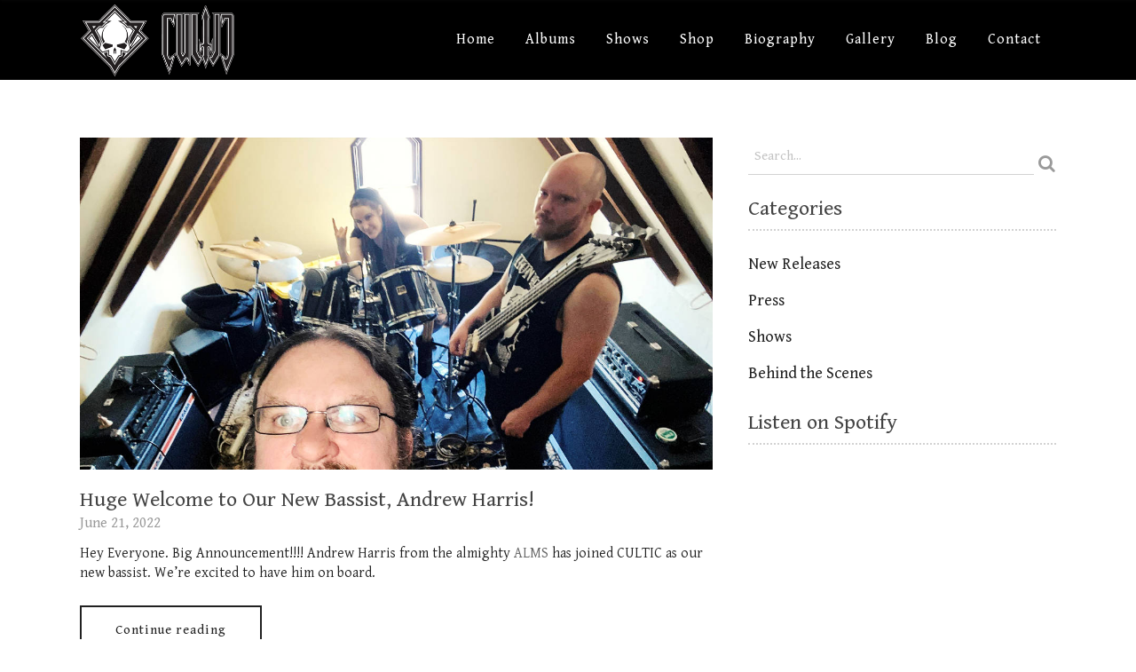

--- FILE ---
content_type: text/html; charset=UTF-8
request_url: https://www.culticband.com/category/behind-the-scenes/
body_size: 196896
content:
<!DOCTYPE html>
<html lang="en-US">
<head>
    	
        <meta charset="UTF-8"/>
        <meta name="format-detection" content="telephone=no">
        <link rel="profile" href="https://gmpg.org/xfn/11"/>
        <link rel="pingback" href="https://www.culticband.com/xmlrpc.php"/>

                <meta name="viewport" content="width=device-width,initial-scale=1,user-scalable=no">
        	<script type="text/javascript">
/* <![CDATA[ */
window.JetpackScriptData = {"site":{"icon":"https://i0.wp.com/www.culticband.com/wp-content/uploads/2017/03/cropped-cultic-icon.png?w=64\u0026ssl=1","title":"Cultic","host":"unknown","is_wpcom_platform":false}};
/* ]]> */
</script>
<script type="application/javascript">var edgtCoreAjaxUrl = "https://www.culticband.com/wp-admin/admin-ajax.php"</script><script type="application/javascript">var EdgefAjaxUrl = "https://www.culticband.com/wp-admin/admin-ajax.php"</script><meta name='robots' content='index, follow, max-image-preview:large, max-snippet:-1, max-video-preview:-1' />
	<style>img:is([sizes="auto" i], [sizes^="auto," i]) { contain-intrinsic-size: 3000px 1500px }</style>
	<script>window._wca = window._wca || [];</script>
<!-- Google tag (gtag.js) Consent Mode dataLayer added by Site Kit -->
<script type="text/javascript" id="google_gtagjs-js-consent-mode-data-layer">
/* <![CDATA[ */
window.dataLayer = window.dataLayer || [];function gtag(){dataLayer.push(arguments);}
gtag('consent', 'default', {"ad_personalization":"denied","ad_storage":"denied","ad_user_data":"denied","analytics_storage":"denied","functionality_storage":"denied","security_storage":"denied","personalization_storage":"denied","region":["AT","BE","BG","CH","CY","CZ","DE","DK","EE","ES","FI","FR","GB","GR","HR","HU","IE","IS","IT","LI","LT","LU","LV","MT","NL","NO","PL","PT","RO","SE","SI","SK"],"wait_for_update":500});
window._googlesitekitConsentCategoryMap = {"statistics":["analytics_storage"],"marketing":["ad_storage","ad_user_data","ad_personalization"],"functional":["functionality_storage","security_storage"],"preferences":["personalization_storage"]};
window._googlesitekitConsents = {"ad_personalization":"denied","ad_storage":"denied","ad_user_data":"denied","analytics_storage":"denied","functionality_storage":"denied","security_storage":"denied","personalization_storage":"denied","region":["AT","BE","BG","CH","CY","CZ","DE","DK","EE","ES","FI","FR","GB","GR","HR","HU","IE","IS","IT","LI","LT","LU","LV","MT","NL","NO","PL","PT","RO","SE","SI","SK"],"wait_for_update":500};
/* ]]> */
</script>
<!-- End Google tag (gtag.js) Consent Mode dataLayer added by Site Kit -->

	<!-- This site is optimized with the Yoast SEO plugin v25.4 - https://yoast.com/wordpress/plugins/seo/ -->
	<title>Behind the Scenes | Cultic</title>
	<link rel="canonical" href="https://www.culticband.com/category/behind-the-scenes/" />
	<link rel="next" href="https://www.culticband.com/category/behind-the-scenes/page/2/" />
	<meta property="og:locale" content="en_US" />
	<meta property="og:type" content="article" />
	<meta property="og:title" content="Behind the Scenes | Cultic" />
	<meta property="og:url" content="https://www.culticband.com/category/behind-the-scenes/" />
	<meta property="og:site_name" content="Cultic" />
	<meta property="og:image" content="https://www.culticband.com/wp-content/uploads/2023/03/cultic-og-image-2023.jpg" />
	<meta property="og:image:width" content="1200" />
	<meta property="og:image:height" content="627" />
	<meta property="og:image:type" content="image/jpeg" />
	<meta name="twitter:card" content="summary_large_image" />
	<script type="application/ld+json" class="yoast-schema-graph">{"@context":"https://schema.org","@graph":[{"@type":"CollectionPage","@id":"https://www.culticband.com/category/behind-the-scenes/","url":"https://www.culticband.com/category/behind-the-scenes/","name":"Behind the Scenes | Cultic","isPartOf":{"@id":"https://www.culticband.com/#website"},"primaryImageOfPage":{"@id":"https://www.culticband.com/category/behind-the-scenes/#primaryimage"},"image":{"@id":"https://www.culticband.com/category/behind-the-scenes/#primaryimage"},"thumbnailUrl":"https://www.culticband.com/wp-content/uploads/2022/06/cultic-brian-rebecca-andrew.jpg","breadcrumb":{"@id":"https://www.culticband.com/category/behind-the-scenes/#breadcrumb"},"inLanguage":"en-US"},{"@type":"ImageObject","inLanguage":"en-US","@id":"https://www.culticband.com/category/behind-the-scenes/#primaryimage","url":"https://www.culticband.com/wp-content/uploads/2022/06/cultic-brian-rebecca-andrew.jpg","contentUrl":"https://www.culticband.com/wp-content/uploads/2022/06/cultic-brian-rebecca-andrew.jpg","width":1200,"height":630,"caption":"Cultic - Brian Magar, Rebecca Magar and Andrew Harris"},{"@type":"BreadcrumbList","@id":"https://www.culticband.com/category/behind-the-scenes/#breadcrumb","itemListElement":[{"@type":"ListItem","position":1,"name":"Home","item":"https://www.culticband.com/"},{"@type":"ListItem","position":2,"name":"Behind the Scenes"}]},{"@type":"WebSite","@id":"https://www.culticband.com/#website","url":"https://www.culticband.com/","name":"Cultic","description":"Dark Dungeon Metal from York, PA","publisher":{"@id":"https://www.culticband.com/#organization"},"potentialAction":[{"@type":"SearchAction","target":{"@type":"EntryPoint","urlTemplate":"https://www.culticband.com/?s={search_term_string}"},"query-input":{"@type":"PropertyValueSpecification","valueRequired":true,"valueName":"search_term_string"}}],"inLanguage":"en-US"},{"@type":"Organization","@id":"https://www.culticband.com/#organization","name":"Cultic","url":"https://www.culticband.com/","logo":{"@type":"ImageObject","inLanguage":"en-US","@id":"https://www.culticband.com/#/schema/logo/image/","url":"https://www.culticband.com/wp-content/uploads/2017/03/cultic-logo-transparent.png","contentUrl":"https://www.culticband.com/wp-content/uploads/2017/03/cultic-logo-transparent.png","width":802,"height":1200,"caption":"Cultic"},"image":{"@id":"https://www.culticband.com/#/schema/logo/image/"},"sameAs":["https://www.facebook.com/culticband","https://www.instagram.com/culticband/","https://www.youtube.com/channel/UCoBnLktGmnhdgGoJwPzjpZQ","https://www.tiktok.com/@cultic.band","https://open.spotify.com/artist/5QDN63LIGuTNjzs3okS10v","https://cultic.bandcamp.com/","https://music.apple.com/us/artist/cultic/1439088939","https://soundcloud.com/cultic","https://www.bandsintown.com/a/14845964-cultic","https://www.songkick.com/artists/9220984-cultic","https://en.wikipedia.org/wiki/Cultic_(band)","https://www.metal-archives.com/bands/Cultic/3540430577","https://www.reverbnation.com/cultic","https://musicbrainz.org/artist/c1c59dcb-2023-495e-99b5-67f2633966ec"]}]}</script>
	<!-- / Yoast SEO plugin. -->


<link rel='dns-prefetch' href='//maps.googleapis.com' />
<link rel='dns-prefetch' href='//stats.wp.com' />
<link rel='dns-prefetch' href='//secure.gravatar.com' />
<link rel='dns-prefetch' href='//www.googletagmanager.com' />
<link rel='dns-prefetch' href='//fonts.googleapis.com' />
<link rel='dns-prefetch' href='//v0.wordpress.com' />
<link rel='dns-prefetch' href='//jetpack.wordpress.com' />
<link rel='dns-prefetch' href='//s0.wp.com' />
<link rel='dns-prefetch' href='//public-api.wordpress.com' />
<link rel='dns-prefetch' href='//0.gravatar.com' />
<link rel='dns-prefetch' href='//1.gravatar.com' />
<link rel='dns-prefetch' href='//2.gravatar.com' />
<link rel='dns-prefetch' href='//widgets.wp.com' />
<link rel="alternate" type="application/rss+xml" title="Cultic &raquo; Feed" href="https://www.culticband.com/feed/" />
<link rel="alternate" type="application/rss+xml" title="Cultic &raquo; Comments Feed" href="https://www.culticband.com/comments/feed/" />
<link rel="alternate" type="application/rss+xml" title="Cultic &raquo; Behind the Scenes Category Feed" href="https://www.culticband.com/category/behind-the-scenes/feed/" />
<script type="text/javascript">
/* <![CDATA[ */
window._wpemojiSettings = {"baseUrl":"https:\/\/s.w.org\/images\/core\/emoji\/16.0.1\/72x72\/","ext":".png","svgUrl":"https:\/\/s.w.org\/images\/core\/emoji\/16.0.1\/svg\/","svgExt":".svg","source":{"concatemoji":"https:\/\/www.culticband.com\/wp-includes\/js\/wp-emoji-release.min.js?ver=d148dcd4015b2511a430527a21117bc1"}};
/*! This file is auto-generated */
!function(s,n){var o,i,e;function c(e){try{var t={supportTests:e,timestamp:(new Date).valueOf()};sessionStorage.setItem(o,JSON.stringify(t))}catch(e){}}function p(e,t,n){e.clearRect(0,0,e.canvas.width,e.canvas.height),e.fillText(t,0,0);var t=new Uint32Array(e.getImageData(0,0,e.canvas.width,e.canvas.height).data),a=(e.clearRect(0,0,e.canvas.width,e.canvas.height),e.fillText(n,0,0),new Uint32Array(e.getImageData(0,0,e.canvas.width,e.canvas.height).data));return t.every(function(e,t){return e===a[t]})}function u(e,t){e.clearRect(0,0,e.canvas.width,e.canvas.height),e.fillText(t,0,0);for(var n=e.getImageData(16,16,1,1),a=0;a<n.data.length;a++)if(0!==n.data[a])return!1;return!0}function f(e,t,n,a){switch(t){case"flag":return n(e,"\ud83c\udff3\ufe0f\u200d\u26a7\ufe0f","\ud83c\udff3\ufe0f\u200b\u26a7\ufe0f")?!1:!n(e,"\ud83c\udde8\ud83c\uddf6","\ud83c\udde8\u200b\ud83c\uddf6")&&!n(e,"\ud83c\udff4\udb40\udc67\udb40\udc62\udb40\udc65\udb40\udc6e\udb40\udc67\udb40\udc7f","\ud83c\udff4\u200b\udb40\udc67\u200b\udb40\udc62\u200b\udb40\udc65\u200b\udb40\udc6e\u200b\udb40\udc67\u200b\udb40\udc7f");case"emoji":return!a(e,"\ud83e\udedf")}return!1}function g(e,t,n,a){var r="undefined"!=typeof WorkerGlobalScope&&self instanceof WorkerGlobalScope?new OffscreenCanvas(300,150):s.createElement("canvas"),o=r.getContext("2d",{willReadFrequently:!0}),i=(o.textBaseline="top",o.font="600 32px Arial",{});return e.forEach(function(e){i[e]=t(o,e,n,a)}),i}function t(e){var t=s.createElement("script");t.src=e,t.defer=!0,s.head.appendChild(t)}"undefined"!=typeof Promise&&(o="wpEmojiSettingsSupports",i=["flag","emoji"],n.supports={everything:!0,everythingExceptFlag:!0},e=new Promise(function(e){s.addEventListener("DOMContentLoaded",e,{once:!0})}),new Promise(function(t){var n=function(){try{var e=JSON.parse(sessionStorage.getItem(o));if("object"==typeof e&&"number"==typeof e.timestamp&&(new Date).valueOf()<e.timestamp+604800&&"object"==typeof e.supportTests)return e.supportTests}catch(e){}return null}();if(!n){if("undefined"!=typeof Worker&&"undefined"!=typeof OffscreenCanvas&&"undefined"!=typeof URL&&URL.createObjectURL&&"undefined"!=typeof Blob)try{var e="postMessage("+g.toString()+"("+[JSON.stringify(i),f.toString(),p.toString(),u.toString()].join(",")+"));",a=new Blob([e],{type:"text/javascript"}),r=new Worker(URL.createObjectURL(a),{name:"wpTestEmojiSupports"});return void(r.onmessage=function(e){c(n=e.data),r.terminate(),t(n)})}catch(e){}c(n=g(i,f,p,u))}t(n)}).then(function(e){for(var t in e)n.supports[t]=e[t],n.supports.everything=n.supports.everything&&n.supports[t],"flag"!==t&&(n.supports.everythingExceptFlag=n.supports.everythingExceptFlag&&n.supports[t]);n.supports.everythingExceptFlag=n.supports.everythingExceptFlag&&!n.supports.flag,n.DOMReady=!1,n.readyCallback=function(){n.DOMReady=!0}}).then(function(){return e}).then(function(){var e;n.supports.everything||(n.readyCallback(),(e=n.source||{}).concatemoji?t(e.concatemoji):e.wpemoji&&e.twemoji&&(t(e.twemoji),t(e.wpemoji)))}))}((window,document),window._wpemojiSettings);
/* ]]> */
</script>
<style id='wp-emoji-styles-inline-css' type='text/css'>

	img.wp-smiley, img.emoji {
		display: inline !important;
		border: none !important;
		box-shadow: none !important;
		height: 1em !important;
		width: 1em !important;
		margin: 0 0.07em !important;
		vertical-align: -0.1em !important;
		background: none !important;
		padding: 0 !important;
	}
</style>
<link rel='stylesheet' id='wp-block-library-css' href='https://www.culticband.com/wp-includes/css/dist/block-library/style.min.css?ver=d148dcd4015b2511a430527a21117bc1' type='text/css' media='all' />
<style id='classic-theme-styles-inline-css' type='text/css'>
/*! This file is auto-generated */
.wp-block-button__link{color:#fff;background-color:#32373c;border-radius:9999px;box-shadow:none;text-decoration:none;padding:calc(.667em + 2px) calc(1.333em + 2px);font-size:1.125em}.wp-block-file__button{background:#32373c;color:#fff;text-decoration:none}
</style>
<link rel='stylesheet' id='mediaelement-css' href='https://www.culticband.com/wp-includes/js/mediaelement/mediaelementplayer-legacy.min.css?ver=4.2.17' type='text/css' media='all' />
<link rel='stylesheet' id='wp-mediaelement-css' href='https://www.culticband.com/wp-includes/js/mediaelement/wp-mediaelement.min.css?ver=d148dcd4015b2511a430527a21117bc1' type='text/css' media='all' />
<style id='jetpack-sharing-buttons-style-inline-css' type='text/css'>
.jetpack-sharing-buttons__services-list{display:flex;flex-direction:row;flex-wrap:wrap;gap:0;list-style-type:none;margin:5px;padding:0}.jetpack-sharing-buttons__services-list.has-small-icon-size{font-size:12px}.jetpack-sharing-buttons__services-list.has-normal-icon-size{font-size:16px}.jetpack-sharing-buttons__services-list.has-large-icon-size{font-size:24px}.jetpack-sharing-buttons__services-list.has-huge-icon-size{font-size:36px}@media print{.jetpack-sharing-buttons__services-list{display:none!important}}.editor-styles-wrapper .wp-block-jetpack-sharing-buttons{gap:0;padding-inline-start:0}ul.jetpack-sharing-buttons__services-list.has-background{padding:1.25em 2.375em}
</style>
<style id='global-styles-inline-css' type='text/css'>
:root{--wp--preset--aspect-ratio--square: 1;--wp--preset--aspect-ratio--4-3: 4/3;--wp--preset--aspect-ratio--3-4: 3/4;--wp--preset--aspect-ratio--3-2: 3/2;--wp--preset--aspect-ratio--2-3: 2/3;--wp--preset--aspect-ratio--16-9: 16/9;--wp--preset--aspect-ratio--9-16: 9/16;--wp--preset--color--black: #000000;--wp--preset--color--cyan-bluish-gray: #abb8c3;--wp--preset--color--white: #ffffff;--wp--preset--color--pale-pink: #f78da7;--wp--preset--color--vivid-red: #cf2e2e;--wp--preset--color--luminous-vivid-orange: #ff6900;--wp--preset--color--luminous-vivid-amber: #fcb900;--wp--preset--color--light-green-cyan: #7bdcb5;--wp--preset--color--vivid-green-cyan: #00d084;--wp--preset--color--pale-cyan-blue: #8ed1fc;--wp--preset--color--vivid-cyan-blue: #0693e3;--wp--preset--color--vivid-purple: #9b51e0;--wp--preset--gradient--vivid-cyan-blue-to-vivid-purple: linear-gradient(135deg,rgba(6,147,227,1) 0%,rgb(155,81,224) 100%);--wp--preset--gradient--light-green-cyan-to-vivid-green-cyan: linear-gradient(135deg,rgb(122,220,180) 0%,rgb(0,208,130) 100%);--wp--preset--gradient--luminous-vivid-amber-to-luminous-vivid-orange: linear-gradient(135deg,rgba(252,185,0,1) 0%,rgba(255,105,0,1) 100%);--wp--preset--gradient--luminous-vivid-orange-to-vivid-red: linear-gradient(135deg,rgba(255,105,0,1) 0%,rgb(207,46,46) 100%);--wp--preset--gradient--very-light-gray-to-cyan-bluish-gray: linear-gradient(135deg,rgb(238,238,238) 0%,rgb(169,184,195) 100%);--wp--preset--gradient--cool-to-warm-spectrum: linear-gradient(135deg,rgb(74,234,220) 0%,rgb(151,120,209) 20%,rgb(207,42,186) 40%,rgb(238,44,130) 60%,rgb(251,105,98) 80%,rgb(254,248,76) 100%);--wp--preset--gradient--blush-light-purple: linear-gradient(135deg,rgb(255,206,236) 0%,rgb(152,150,240) 100%);--wp--preset--gradient--blush-bordeaux: linear-gradient(135deg,rgb(254,205,165) 0%,rgb(254,45,45) 50%,rgb(107,0,62) 100%);--wp--preset--gradient--luminous-dusk: linear-gradient(135deg,rgb(255,203,112) 0%,rgb(199,81,192) 50%,rgb(65,88,208) 100%);--wp--preset--gradient--pale-ocean: linear-gradient(135deg,rgb(255,245,203) 0%,rgb(182,227,212) 50%,rgb(51,167,181) 100%);--wp--preset--gradient--electric-grass: linear-gradient(135deg,rgb(202,248,128) 0%,rgb(113,206,126) 100%);--wp--preset--gradient--midnight: linear-gradient(135deg,rgb(2,3,129) 0%,rgb(40,116,252) 100%);--wp--preset--font-size--small: 13px;--wp--preset--font-size--medium: 20px;--wp--preset--font-size--large: 36px;--wp--preset--font-size--x-large: 42px;--wp--preset--spacing--20: 0.44rem;--wp--preset--spacing--30: 0.67rem;--wp--preset--spacing--40: 1rem;--wp--preset--spacing--50: 1.5rem;--wp--preset--spacing--60: 2.25rem;--wp--preset--spacing--70: 3.38rem;--wp--preset--spacing--80: 5.06rem;--wp--preset--shadow--natural: 6px 6px 9px rgba(0, 0, 0, 0.2);--wp--preset--shadow--deep: 12px 12px 50px rgba(0, 0, 0, 0.4);--wp--preset--shadow--sharp: 6px 6px 0px rgba(0, 0, 0, 0.2);--wp--preset--shadow--outlined: 6px 6px 0px -3px rgba(255, 255, 255, 1), 6px 6px rgba(0, 0, 0, 1);--wp--preset--shadow--crisp: 6px 6px 0px rgba(0, 0, 0, 1);}:where(.is-layout-flex){gap: 0.5em;}:where(.is-layout-grid){gap: 0.5em;}body .is-layout-flex{display: flex;}.is-layout-flex{flex-wrap: wrap;align-items: center;}.is-layout-flex > :is(*, div){margin: 0;}body .is-layout-grid{display: grid;}.is-layout-grid > :is(*, div){margin: 0;}:where(.wp-block-columns.is-layout-flex){gap: 2em;}:where(.wp-block-columns.is-layout-grid){gap: 2em;}:where(.wp-block-post-template.is-layout-flex){gap: 1.25em;}:where(.wp-block-post-template.is-layout-grid){gap: 1.25em;}.has-black-color{color: var(--wp--preset--color--black) !important;}.has-cyan-bluish-gray-color{color: var(--wp--preset--color--cyan-bluish-gray) !important;}.has-white-color{color: var(--wp--preset--color--white) !important;}.has-pale-pink-color{color: var(--wp--preset--color--pale-pink) !important;}.has-vivid-red-color{color: var(--wp--preset--color--vivid-red) !important;}.has-luminous-vivid-orange-color{color: var(--wp--preset--color--luminous-vivid-orange) !important;}.has-luminous-vivid-amber-color{color: var(--wp--preset--color--luminous-vivid-amber) !important;}.has-light-green-cyan-color{color: var(--wp--preset--color--light-green-cyan) !important;}.has-vivid-green-cyan-color{color: var(--wp--preset--color--vivid-green-cyan) !important;}.has-pale-cyan-blue-color{color: var(--wp--preset--color--pale-cyan-blue) !important;}.has-vivid-cyan-blue-color{color: var(--wp--preset--color--vivid-cyan-blue) !important;}.has-vivid-purple-color{color: var(--wp--preset--color--vivid-purple) !important;}.has-black-background-color{background-color: var(--wp--preset--color--black) !important;}.has-cyan-bluish-gray-background-color{background-color: var(--wp--preset--color--cyan-bluish-gray) !important;}.has-white-background-color{background-color: var(--wp--preset--color--white) !important;}.has-pale-pink-background-color{background-color: var(--wp--preset--color--pale-pink) !important;}.has-vivid-red-background-color{background-color: var(--wp--preset--color--vivid-red) !important;}.has-luminous-vivid-orange-background-color{background-color: var(--wp--preset--color--luminous-vivid-orange) !important;}.has-luminous-vivid-amber-background-color{background-color: var(--wp--preset--color--luminous-vivid-amber) !important;}.has-light-green-cyan-background-color{background-color: var(--wp--preset--color--light-green-cyan) !important;}.has-vivid-green-cyan-background-color{background-color: var(--wp--preset--color--vivid-green-cyan) !important;}.has-pale-cyan-blue-background-color{background-color: var(--wp--preset--color--pale-cyan-blue) !important;}.has-vivid-cyan-blue-background-color{background-color: var(--wp--preset--color--vivid-cyan-blue) !important;}.has-vivid-purple-background-color{background-color: var(--wp--preset--color--vivid-purple) !important;}.has-black-border-color{border-color: var(--wp--preset--color--black) !important;}.has-cyan-bluish-gray-border-color{border-color: var(--wp--preset--color--cyan-bluish-gray) !important;}.has-white-border-color{border-color: var(--wp--preset--color--white) !important;}.has-pale-pink-border-color{border-color: var(--wp--preset--color--pale-pink) !important;}.has-vivid-red-border-color{border-color: var(--wp--preset--color--vivid-red) !important;}.has-luminous-vivid-orange-border-color{border-color: var(--wp--preset--color--luminous-vivid-orange) !important;}.has-luminous-vivid-amber-border-color{border-color: var(--wp--preset--color--luminous-vivid-amber) !important;}.has-light-green-cyan-border-color{border-color: var(--wp--preset--color--light-green-cyan) !important;}.has-vivid-green-cyan-border-color{border-color: var(--wp--preset--color--vivid-green-cyan) !important;}.has-pale-cyan-blue-border-color{border-color: var(--wp--preset--color--pale-cyan-blue) !important;}.has-vivid-cyan-blue-border-color{border-color: var(--wp--preset--color--vivid-cyan-blue) !important;}.has-vivid-purple-border-color{border-color: var(--wp--preset--color--vivid-purple) !important;}.has-vivid-cyan-blue-to-vivid-purple-gradient-background{background: var(--wp--preset--gradient--vivid-cyan-blue-to-vivid-purple) !important;}.has-light-green-cyan-to-vivid-green-cyan-gradient-background{background: var(--wp--preset--gradient--light-green-cyan-to-vivid-green-cyan) !important;}.has-luminous-vivid-amber-to-luminous-vivid-orange-gradient-background{background: var(--wp--preset--gradient--luminous-vivid-amber-to-luminous-vivid-orange) !important;}.has-luminous-vivid-orange-to-vivid-red-gradient-background{background: var(--wp--preset--gradient--luminous-vivid-orange-to-vivid-red) !important;}.has-very-light-gray-to-cyan-bluish-gray-gradient-background{background: var(--wp--preset--gradient--very-light-gray-to-cyan-bluish-gray) !important;}.has-cool-to-warm-spectrum-gradient-background{background: var(--wp--preset--gradient--cool-to-warm-spectrum) !important;}.has-blush-light-purple-gradient-background{background: var(--wp--preset--gradient--blush-light-purple) !important;}.has-blush-bordeaux-gradient-background{background: var(--wp--preset--gradient--blush-bordeaux) !important;}.has-luminous-dusk-gradient-background{background: var(--wp--preset--gradient--luminous-dusk) !important;}.has-pale-ocean-gradient-background{background: var(--wp--preset--gradient--pale-ocean) !important;}.has-electric-grass-gradient-background{background: var(--wp--preset--gradient--electric-grass) !important;}.has-midnight-gradient-background{background: var(--wp--preset--gradient--midnight) !important;}.has-small-font-size{font-size: var(--wp--preset--font-size--small) !important;}.has-medium-font-size{font-size: var(--wp--preset--font-size--medium) !important;}.has-large-font-size{font-size: var(--wp--preset--font-size--large) !important;}.has-x-large-font-size{font-size: var(--wp--preset--font-size--x-large) !important;}
:where(.wp-block-post-template.is-layout-flex){gap: 1.25em;}:where(.wp-block-post-template.is-layout-grid){gap: 1.25em;}
:where(.wp-block-columns.is-layout-flex){gap: 2em;}:where(.wp-block-columns.is-layout-grid){gap: 2em;}
:root :where(.wp-block-pullquote){font-size: 1.5em;line-height: 1.6;}
</style>
<link rel='stylesheet' id='contact-form-7-css' href='https://www.culticband.com/wp-content/plugins/contact-form-7/includes/css/styles.css?ver=6.1' type='text/css' media='all' />
<link rel='stylesheet' id='cookie-law-info-css' href='https://www.culticband.com/wp-content/plugins/cookie-law-info/legacy/public/css/cookie-law-info-public.css?ver=3.3.1' type='text/css' media='all' />
<link rel='stylesheet' id='cookie-law-info-gdpr-css' href='https://www.culticband.com/wp-content/plugins/cookie-law-info/legacy/public/css/cookie-law-info-gdpr.css?ver=3.3.1' type='text/css' media='all' />
<link rel='stylesheet' id='photoswipe-core-css-css' href='https://www.culticband.com/wp-content/plugins/photoswipe-masonry/photoswipe-dist/photoswipe.css?ver=d148dcd4015b2511a430527a21117bc1' type='text/css' media='all' />
<link rel='stylesheet' id='pswp-skin-css' href='https://www.culticband.com/wp-content/plugins/photoswipe-masonry/photoswipe-dist/default-skin/default-skin.css?ver=d148dcd4015b2511a430527a21117bc1' type='text/css' media='all' />
<style id='woocommerce-inline-inline-css' type='text/css'>
.woocommerce form .form-row .required { visibility: visible; }
</style>
<link rel='stylesheet' id='gateway-css' href='https://www.culticband.com/wp-content/plugins/woocommerce-paypal-payments/modules/ppcp-button/assets/css/gateway.css?ver=3.0.7' type='text/css' media='all' />
<link rel='stylesheet' id='brands-styles-css' href='https://www.culticband.com/wp-content/plugins/woocommerce/assets/css/brands.css?ver=9.9.6' type='text/css' media='all' />
<link rel='stylesheet' id='rebellion-edge-default-style-css' href='https://www.culticband.com/wp-content/themes/rebellion/style.css?ver=d148dcd4015b2511a430527a21117bc1' type='text/css' media='all' />
<link rel='stylesheet' id='rebellion-edge-default-child-style-css' href='https://www.culticband.com/wp-content/themes/rebellion-child/style.css?ver=d148dcd4015b2511a430527a21117bc1' type='text/css' media='all' />
<link rel='stylesheet' id='rebellion-edge-modules-plugins-css' href='https://www.culticband.com/wp-content/themes/rebellion/assets/css/plugins.min.css?ver=d148dcd4015b2511a430527a21117bc1' type='text/css' media='all' />
<link rel='stylesheet' id='rebellion-edge-modules-css' href='https://www.culticband.com/wp-content/themes/rebellion/assets/css/modules.min.css?ver=d148dcd4015b2511a430527a21117bc1' type='text/css' media='all' />
<style id='rebellion-edge-modules-inline-css' type='text/css'>
      /* generated in /home/culticband/public_html/wp-content/themes/rebellion/framework/modules/overlapping-content/functions.php rebellion_edge_oc_content_top_padding function */
.page-id--1 .edgtf-content .edgtf-content-inner > .edgtf-container .edgtf-overlapping-content { padding: px;}

 /* generated in /home/culticband/public_html/wp-content/themes/rebellion/framework/modules/header/types/header-standard.php headerPerPageStyles function */
.page-id--1.edgtf-header-standard .edgtf-page-header .edgtf-menu-area { border-bottom: none;}


</style>
<link rel='stylesheet' id='edgtf-font_awesome-css' href='https://www.culticband.com/wp-content/themes/rebellion/assets/css/font-awesome/css/font-awesome.min.css?ver=d148dcd4015b2511a430527a21117bc1' type='text/css' media='all' />
<link rel='stylesheet' id='edgtf-font_elegant-css' href='https://www.culticband.com/wp-content/themes/rebellion/assets/css/elegant-icons/style.min.css?ver=d148dcd4015b2511a430527a21117bc1' type='text/css' media='all' />
<link rel='stylesheet' id='edgtf-ion_icons-css' href='https://www.culticband.com/wp-content/themes/rebellion/assets/css/ion-icons/css/ionicons.min.css?ver=d148dcd4015b2511a430527a21117bc1' type='text/css' media='all' />
<link rel='stylesheet' id='edgtf-linea_icons-css' href='https://www.culticband.com/wp-content/themes/rebellion/assets/css/linea-icons/style.css?ver=d148dcd4015b2511a430527a21117bc1' type='text/css' media='all' />
<link rel='stylesheet' id='edgtf-simple_line_icons-css' href='https://www.culticband.com/wp-content/themes/rebellion/assets/css/simple-line-icons/simple-line-icons.css?ver=d148dcd4015b2511a430527a21117bc1' type='text/css' media='all' />
<link rel='stylesheet' id='edgtf-dripicons-css' href='https://www.culticband.com/wp-content/themes/rebellion/assets/css/dripicons/dripicons.css?ver=d148dcd4015b2511a430527a21117bc1' type='text/css' media='all' />
<link rel='stylesheet' id='edgtf-ico_moon-css' href='https://www.culticband.com/wp-content/themes/rebellion/assets/css/icomoon/css/icomoon.css?ver=d148dcd4015b2511a430527a21117bc1' type='text/css' media='all' />
<link rel='stylesheet' id='rebellion-edge-blog-css' href='https://www.culticband.com/wp-content/themes/rebellion/assets/css/blog.min.css?ver=d148dcd4015b2511a430527a21117bc1' type='text/css' media='all' />
<link rel='stylesheet' id='rebellion-edge-woocommerce-css' href='https://www.culticband.com/wp-content/themes/rebellion/assets/css/woocommerce.min.css?ver=d148dcd4015b2511a430527a21117bc1' type='text/css' media='all' />
<link rel='stylesheet' id='rebellion-edge-woocommerce-responsive-css' href='https://www.culticband.com/wp-content/themes/rebellion/assets/css/woocommerce-responsive.min.css?ver=d148dcd4015b2511a430527a21117bc1' type='text/css' media='all' />
<link rel='stylesheet' id='rebellion-edge-modules-responsive-css' href='https://www.culticband.com/wp-content/themes/rebellion/assets/css/modules-responsive.min.css?ver=d148dcd4015b2511a430527a21117bc1' type='text/css' media='all' />
<link rel='stylesheet' id='rebellion-edge-blog-responsive-css' href='https://www.culticband.com/wp-content/themes/rebellion/assets/css/blog-responsive.min.css?ver=d148dcd4015b2511a430527a21117bc1' type='text/css' media='all' />
<link rel='stylesheet' id='rebellion-edge-style-dynamic-responsive-css' href='https://www.culticband.com/wp-content/themes/rebellion/assets/css/style_dynamic_responsive.css?ver=1751904008' type='text/css' media='all' />
<link rel='stylesheet' id='rebellion-edge-style-dynamic-css' href='https://www.culticband.com/wp-content/themes/rebellion/assets/css/style_dynamic.css?ver=1751904008' type='text/css' media='all' />
<link rel='stylesheet' id='js_composer_front-css' href='https://www.culticband.com/wp-content/plugins/js_composer/assets/css/js_composer.min.css?ver=8.5' type='text/css' media='all' />
<link rel='stylesheet' id='rebellion-edge-google-fonts-css' href='https://fonts.googleapis.com/css?family=Kanit%3A100%2C100italic%2C200%2C200italic%2C300%2C300italic%2C400%2C400italic%2C500%2C500italic%2C600%2C600italic%2C700%2C700italic%2C800%2C800italic%2C900%2C900italic%7CPermanent+Marker%3A100%2C100italic%2C200%2C200italic%2C300%2C300italic%2C400%2C400italic%2C500%2C500italic%2C600%2C600italic%2C700%2C700italic%2C800%2C800italic%2C900%2C900italic%7CGentium+Book+Basic%3A100%2C100italic%2C200%2C200italic%2C300%2C300italic%2C400%2C400italic%2C500%2C500italic%2C600%2C600italic%2C700%2C700italic%2C800%2C800italic%2C900%2C900italic%7CGentium+Basic%3A100%2C100italic%2C200%2C200italic%2C300%2C300italic%2C400%2C400italic%2C500%2C500italic%2C600%2C600italic%2C700%2C700italic%2C800%2C800italic%2C900%2C900italic&#038;subset=latin%2Clatin-ext&#038;ver=1.0.0' type='text/css' media='all' />
<style id='akismet-widget-style-inline-css' type='text/css'>

			.a-stats {
				--akismet-color-mid-green: #357b49;
				--akismet-color-white: #fff;
				--akismet-color-light-grey: #f6f7f7;

				max-width: 350px;
				width: auto;
			}

			.a-stats * {
				all: unset;
				box-sizing: border-box;
			}

			.a-stats strong {
				font-weight: 600;
			}

			.a-stats a.a-stats__link,
			.a-stats a.a-stats__link:visited,
			.a-stats a.a-stats__link:active {
				background: var(--akismet-color-mid-green);
				border: none;
				box-shadow: none;
				border-radius: 8px;
				color: var(--akismet-color-white);
				cursor: pointer;
				display: block;
				font-family: -apple-system, BlinkMacSystemFont, 'Segoe UI', 'Roboto', 'Oxygen-Sans', 'Ubuntu', 'Cantarell', 'Helvetica Neue', sans-serif;
				font-weight: 500;
				padding: 12px;
				text-align: center;
				text-decoration: none;
				transition: all 0.2s ease;
			}

			/* Extra specificity to deal with TwentyTwentyOne focus style */
			.widget .a-stats a.a-stats__link:focus {
				background: var(--akismet-color-mid-green);
				color: var(--akismet-color-white);
				text-decoration: none;
			}

			.a-stats a.a-stats__link:hover {
				filter: brightness(110%);
				box-shadow: 0 4px 12px rgba(0, 0, 0, 0.06), 0 0 2px rgba(0, 0, 0, 0.16);
			}

			.a-stats .count {
				color: var(--akismet-color-white);
				display: block;
				font-size: 1.5em;
				line-height: 1.4;
				padding: 0 13px;
				white-space: nowrap;
			}
		
</style>
<style id='jetpack_facebook_likebox-inline-css' type='text/css'>
.widget_facebook_likebox {
	overflow: hidden;
}

</style>
<link rel='stylesheet' id='wc-pb-checkout-blocks-css' href='https://www.culticband.com/wp-content/plugins/woocommerce-product-bundles/assets/css/frontend/checkout-blocks.css?ver=8.4.2' type='text/css' media='all' />
<link rel='stylesheet' id='wc-bundle-style-css' href='https://www.culticband.com/wp-content/plugins/woocommerce-product-bundles/assets/css/frontend/woocommerce.css?ver=8.4.2' type='text/css' media='all' />
<script type="text/javascript" src="https://www.culticband.com/wp-includes/js/jquery/jquery.min.js?ver=3.7.1" id="jquery-core-js"></script>
<script type="text/javascript" src="https://www.culticband.com/wp-includes/js/jquery/jquery-migrate.min.js?ver=3.4.1" id="jquery-migrate-js"></script>
<script type="text/javascript" id="cookie-law-info-js-extra">
/* <![CDATA[ */
var Cli_Data = {"nn_cookie_ids":["mailchimp_user_email","mailchimp.cart.current_email","UULE","__utmv","__utmz","tk_qs","tk_ai","woocommerce_recently_viewed","__utmc","__utmb","__utmt","__utma","IDE","1P_JAR","tk_r3d","tk_or","tk_lr","mailchimp_landing_site","_gat","fr","NID","_gid","_ga"],"cookielist":[],"non_necessary_cookies":{"non-necessary":["mailchimp_user_email","mailchimp.cart.current_email","UULE","__utmv","__utmz"]},"ccpaEnabled":"","ccpaRegionBased":"","ccpaBarEnabled":"","strictlyEnabled":["necessary","obligatoire"],"ccpaType":"gdpr","js_blocking":"","custom_integration":"","triggerDomRefresh":"","secure_cookies":""};
var cli_cookiebar_settings = {"animate_speed_hide":"500","animate_speed_show":"500","background":"#fff","border":"#444","border_on":"","button_1_button_colour":"#000","button_1_button_hover":"#000000","button_1_link_colour":"#fff","button_1_as_button":"1","button_1_new_win":"","button_2_button_colour":"#020202","button_2_button_hover":"#020202","button_2_link_colour":"#ffffff","button_2_as_button":"1","button_2_hidebar":"","button_3_button_colour":"#000","button_3_button_hover":"#000000","button_3_link_colour":"#fff","button_3_as_button":"1","button_3_new_win":"","button_4_button_colour":"#000","button_4_button_hover":"#000000","button_4_link_colour":"#fff","button_4_as_button":"1","button_7_button_colour":"#61a229","button_7_button_hover":"#4e8221","button_7_link_colour":"#fff","button_7_as_button":"1","button_7_new_win":"","font_family":"inherit","header_fix":"","notify_animate_hide":"1","notify_animate_show":"","notify_div_id":"#cookie-law-info-bar","notify_position_horizontal":"right","notify_position_vertical":"bottom","scroll_close":"1","scroll_close_reload":"","accept_close_reload":"","reject_close_reload":"","showagain_tab":"1","showagain_background":"#fff","showagain_border":"#000","showagain_div_id":"#cookie-law-info-again","showagain_x_position":"100px","text":"#000","show_once_yn":"1","show_once":"4000","logging_on":"","as_popup":"","popup_overlay":"1","bar_heading_text":"","cookie_bar_as":"banner","popup_showagain_position":"bottom-right","widget_position":"left"};
var log_object = {"ajax_url":"https:\/\/www.culticband.com\/wp-admin\/admin-ajax.php"};
/* ]]> */
</script>
<script type="text/javascript" src="https://www.culticband.com/wp-content/plugins/cookie-law-info/legacy/public/js/cookie-law-info-public.js?ver=3.3.1" id="cookie-law-info-js"></script>
<script type="text/javascript" src="https://www.culticband.com/wp-content/plugins/photoswipe-masonry/photoswipe-dist/photoswipe.min.js?ver=d148dcd4015b2511a430527a21117bc1" id="photoswipe-js" defer="defer" data-wp-strategy="defer"></script>
<script type="text/javascript" src="https://www.culticband.com/wp-content/plugins/photoswipe-masonry/photoswipe-masonry.js?ver=d148dcd4015b2511a430527a21117bc1" id="photoswipe-masonry-js-js"></script>
<script type="text/javascript" src="https://www.culticband.com/wp-content/plugins/photoswipe-masonry/photoswipe-dist/photoswipe-ui-default.min.js?ver=d148dcd4015b2511a430527a21117bc1" id="photoswipe-ui-default-js" defer="defer" data-wp-strategy="defer"></script>
<script type="text/javascript" src="https://www.culticband.com/wp-content/plugins/photoswipe-masonry/masonry.pkgd.min.js?ver=d148dcd4015b2511a430527a21117bc1" id="photoswipe-masonry-js"></script>
<script type="text/javascript" src="https://www.culticband.com/wp-content/plugins/photoswipe-masonry/imagesloaded.pkgd.min.js?ver=d148dcd4015b2511a430527a21117bc1" id="photoswipe-imagesloaded-js"></script>
<script type="text/javascript" src="https://www.culticband.com/wp-content/plugins/revslider/public/assets/js/rbtools.min.js?ver=6.6.18" async id="tp-tools-js"></script>
<script type="text/javascript" src="https://www.culticband.com/wp-content/plugins/revslider/public/assets/js/rs6.min.js?ver=6.6.18" async id="revmin-js"></script>
<script type="text/javascript" src="https://www.culticband.com/wp-content/plugins/woocommerce/assets/js/jquery-blockui/jquery.blockUI.min.js?ver=2.7.0-wc.9.9.6" id="jquery-blockui-js" data-wp-strategy="defer"></script>
<script type="text/javascript" id="wc-add-to-cart-js-extra">
/* <![CDATA[ */
var wc_add_to_cart_params = {"ajax_url":"\/wp-admin\/admin-ajax.php","wc_ajax_url":"\/?wc-ajax=%%endpoint%%","i18n_view_cart":"View cart","cart_url":"https:\/\/www.culticband.com\/?page_id=6899","is_cart":"","cart_redirect_after_add":"no"};
/* ]]> */
</script>
<script type="text/javascript" src="https://www.culticband.com/wp-content/plugins/woocommerce/assets/js/frontend/add-to-cart.min.js?ver=9.9.6" id="wc-add-to-cart-js" data-wp-strategy="defer"></script>
<script type="text/javascript" src="https://www.culticband.com/wp-content/plugins/woocommerce/assets/js/js-cookie/js.cookie.min.js?ver=2.1.4-wc.9.9.6" id="js-cookie-js" data-wp-strategy="defer"></script>
<script type="text/javascript" src="https://www.culticband.com/wp-content/plugins/js_composer/assets/js/vendors/woocommerce-add-to-cart.js?ver=8.5" id="vc_woocommerce-add-to-cart-js-js"></script>
<script type="text/javascript" src="https://stats.wp.com/s-202604.js" id="woocommerce-analytics-js" defer="defer" data-wp-strategy="defer"></script>

<!-- Google tag (gtag.js) snippet added by Site Kit -->

<!-- Google Ads snippet added by Site Kit -->

<!-- Google Analytics snippet added by Site Kit -->
<script type="text/javascript" src="https://www.googletagmanager.com/gtag/js?id=G-J6B3DXRXLT" id="google_gtagjs-js" async></script>
<script type="text/javascript" id="google_gtagjs-js-after">
/* <![CDATA[ */
window.dataLayer = window.dataLayer || [];function gtag(){dataLayer.push(arguments);}
gtag("set","linker",{"domains":["www.culticband.com"]});
gtag("js", new Date());
gtag("set", "developer_id.dZTNiMT", true);
gtag("config", "G-J6B3DXRXLT");
gtag("config", "AW-771675702");
 window._googlesitekit = window._googlesitekit || {}; window._googlesitekit.throttledEvents = []; window._googlesitekit.gtagEvent = (name, data) => { var key = JSON.stringify( { name, data } ); if ( !! window._googlesitekit.throttledEvents[ key ] ) { return; } window._googlesitekit.throttledEvents[ key ] = true; setTimeout( () => { delete window._googlesitekit.throttledEvents[ key ]; }, 5 ); gtag( "event", name, { ...data, event_source: "site-kit" } ); }; 
/* ]]> */
</script>

<!-- End Google tag (gtag.js) snippet added by Site Kit -->
<script></script><link rel="https://api.w.org/" href="https://www.culticband.com/wp-json/" /><link rel="alternate" title="JSON" type="application/json" href="https://www.culticband.com/wp-json/wp/v2/categories/99" /><meta name="generator" content="Site Kit by Google 1.156.0" />	<style>img#wpstats{display:none}</style>
		<!-- Google site verification - Google for WooCommerce -->
<meta name="google-site-verification" content="wgTOmTSukW0apWhVFfenUcJoZa9icMjmtSGxC42joI4" />
	<noscript><style>.woocommerce-product-gallery{ opacity: 1 !important; }</style></noscript>
				<script  type="text/javascript">
				!function(f,b,e,v,n,t,s){if(f.fbq)return;n=f.fbq=function(){n.callMethod?
					n.callMethod.apply(n,arguments):n.queue.push(arguments)};if(!f._fbq)f._fbq=n;
					n.push=n;n.loaded=!0;n.version='2.0';n.queue=[];t=b.createElement(e);t.async=!0;
					t.src=v;s=b.getElementsByTagName(e)[0];s.parentNode.insertBefore(t,s)}(window,
					document,'script','https://connect.facebook.net/en_US/fbevents.js');
			</script>
			<!-- WooCommerce Facebook Integration Begin -->
			<script  type="text/javascript">

				fbq('init', '264929800751002', {}, {
    "agent": "woocommerce-9.9.6-3.5.4"
});

				document.addEventListener( 'DOMContentLoaded', function() {
					// Insert placeholder for events injected when a product is added to the cart through AJAX.
					document.body.insertAdjacentHTML( 'beforeend', '<div class=\"wc-facebook-pixel-event-placeholder\"></div>' );
				}, false );

			</script>
			<!-- WooCommerce Facebook Integration End -->
			<meta name="generator" content="Powered by WPBakery Page Builder - drag and drop page builder for WordPress."/>

<!-- Google Tag Manager snippet added by Site Kit -->
<script type="text/javascript">
/* <![CDATA[ */

			( function( w, d, s, l, i ) {
				w[l] = w[l] || [];
				w[l].push( {'gtm.start': new Date().getTime(), event: 'gtm.js'} );
				var f = d.getElementsByTagName( s )[0],
					j = d.createElement( s ), dl = l != 'dataLayer' ? '&l=' + l : '';
				j.async = true;
				j.src = 'https://www.googletagmanager.com/gtm.js?id=' + i + dl;
				f.parentNode.insertBefore( j, f );
			} )( window, document, 'script', 'dataLayer', 'GTM-WGFMZQ4' );
			
/* ]]> */
</script>

<!-- End Google Tag Manager snippet added by Site Kit -->
<meta name="generator" content="Powered by Slider Revolution 6.6.18 - responsive, Mobile-Friendly Slider Plugin for WordPress with comfortable drag and drop interface." />
<link rel="icon" href="https://www.culticband.com/wp-content/uploads/2017/03/cropped-cultic-icon-100x100.png" sizes="32x32" />
<link rel="icon" href="https://www.culticband.com/wp-content/uploads/2017/03/cropped-cultic-icon-300x300.png" sizes="192x192" />
<link rel="apple-touch-icon" href="https://www.culticband.com/wp-content/uploads/2017/03/cropped-cultic-icon-300x300.png" />
<meta name="msapplication-TileImage" content="https://www.culticband.com/wp-content/uploads/2017/03/cropped-cultic-icon-300x300.png" />
<script>function setREVStartSize(e){
			//window.requestAnimationFrame(function() {
				window.RSIW = window.RSIW===undefined ? window.innerWidth : window.RSIW;
				window.RSIH = window.RSIH===undefined ? window.innerHeight : window.RSIH;
				try {
					var pw = document.getElementById(e.c).parentNode.offsetWidth,
						newh;
					pw = pw===0 || isNaN(pw) || (e.l=="fullwidth" || e.layout=="fullwidth") ? window.RSIW : pw;
					e.tabw = e.tabw===undefined ? 0 : parseInt(e.tabw);
					e.thumbw = e.thumbw===undefined ? 0 : parseInt(e.thumbw);
					e.tabh = e.tabh===undefined ? 0 : parseInt(e.tabh);
					e.thumbh = e.thumbh===undefined ? 0 : parseInt(e.thumbh);
					e.tabhide = e.tabhide===undefined ? 0 : parseInt(e.tabhide);
					e.thumbhide = e.thumbhide===undefined ? 0 : parseInt(e.thumbhide);
					e.mh = e.mh===undefined || e.mh=="" || e.mh==="auto" ? 0 : parseInt(e.mh,0);
					if(e.layout==="fullscreen" || e.l==="fullscreen")
						newh = Math.max(e.mh,window.RSIH);
					else{
						e.gw = Array.isArray(e.gw) ? e.gw : [e.gw];
						for (var i in e.rl) if (e.gw[i]===undefined || e.gw[i]===0) e.gw[i] = e.gw[i-1];
						e.gh = e.el===undefined || e.el==="" || (Array.isArray(e.el) && e.el.length==0)? e.gh : e.el;
						e.gh = Array.isArray(e.gh) ? e.gh : [e.gh];
						for (var i in e.rl) if (e.gh[i]===undefined || e.gh[i]===0) e.gh[i] = e.gh[i-1];
											
						var nl = new Array(e.rl.length),
							ix = 0,
							sl;
						e.tabw = e.tabhide>=pw ? 0 : e.tabw;
						e.thumbw = e.thumbhide>=pw ? 0 : e.thumbw;
						e.tabh = e.tabhide>=pw ? 0 : e.tabh;
						e.thumbh = e.thumbhide>=pw ? 0 : e.thumbh;
						for (var i in e.rl) nl[i] = e.rl[i]<window.RSIW ? 0 : e.rl[i];
						sl = nl[0];
						for (var i in nl) if (sl>nl[i] && nl[i]>0) { sl = nl[i]; ix=i;}
						var m = pw>(e.gw[ix]+e.tabw+e.thumbw) ? 1 : (pw-(e.tabw+e.thumbw)) / (e.gw[ix]);
						newh =  (e.gh[ix] * m) + (e.tabh + e.thumbh);
					}
					var el = document.getElementById(e.c);
					if (el!==null && el) el.style.height = newh+"px";
					el = document.getElementById(e.c+"_wrapper");
					if (el!==null && el) {
						el.style.height = newh+"px";
						el.style.display = "block";
					}
				} catch(e){
					console.log("Failure at Presize of Slider:" + e)
				}
			//});
		  };</script>
		<style type="text/css" id="wp-custom-css">
			/* Hide items */
.edgtf-event-buy-tickets-holder, .event-buy-tickets-button { display: none !important; }
@media only screen and (min-width: 768px) and (max-width: 1400px)
.edgtf-event-buy-tickets-holder {
    display: none !important;
}

/* Make mobile header sticky */
.edgtf-mobile-header {
  position: fixed !important;
	left: 0 !important;
	width: 100%;
	top: 0;
  z-index: 101;
}

/* Fix page padding issues */
.archive .edgtf-content, .single .edgtf-content, .search-results .edgtf-content, .woocommerce-page .edgtf-content {
	padding-top: 90px !important;
}
.home .edgtf-full-width-inner {
	padding-bottom: 0 !important;
}
.single-album .edgtf-album-compact, .single-album .edgtf-album-comprehensive, .single-album .edgtf-album-minimal {
    padding-bottom: 0 !important;
}

/* Fix video padding issues */
.wpb_video_widget.vc_video-aspect-ratio-169 .wpb_video_wrapper {
    padding-top: 0;
}

/* General text fixes */
ul, li {
	color: #212121;
}
table, td, tr, th {
	color: #212121;
}

/* Make light text in dark backgrounds - use .dark-box */
.dark-box .edgtf-testimonials.edgtf-testimonials-type-simple .edgtf-testimonial-text {
	color: #999;
}
.dark-box .edgtf-testimonial-author-text {
	color: #999;
}

/* Fix sidebar styles*/
.edgtf-sidebar .widget ul:not(.edgtf-blog-list) li:not(.cat-item) {
    margin-bottom: 0px;
}
.edgtf-sidebar .widget ul:not(.edgtf-blog-list) a {
    color: #212121;
    -webkit-transition: color .15s ease-out;
    -moz-transition: color .15s ease-out;
    transition: color .15s ease-out;
	font-size: 18px;
}

.edgtf-sidebar .widget ul:not(.edgtf-blog-list) a:hover, .edgtf-sidebar .widget ul:not(.edgtf-blog-list) a:focus, .edgtf-sidebar .widget ul:not(.edgtf-blog-list) a:active {
	color: #666;
}
.edgtf-sidebar .widget .edgtf-search-wrapper input[type=text]:focus {
	color: #212121;
}

/* Testimonials */
.edgtf-testimonial-text {
	font-style: italic;
	line-height: 32px !important;
}

/* Style form fields */
.mc4wp-form input[type=email] {
	border: #202021 1px solid;
	background-color: #444;
	padding: 4%;
	width: 92%;
	font-family: Gentium Book Basic;
	font-size: 15px;
	color: #fff !important;
	margin-bottom: 10px;
}
.edgtf-woocommerce-page input[type=email], .edgtf-woocommerce-page input[type=password], .edgtf-woocommerce-page input[type=tel], .edgtf-woocommerce-page input[type=text], .edgtf-woocommerce-page textarea {
	color: #212121;
}
.mc4wp-form input[type=submit], button.woocommerce-Button, button.woocommerce-button, button.button {
	display: block;
	border: #212121 2px solid !important;
	background-color: #fff;
	color: #212121;
	font-size: 16px;
	text-transform: uppercase;
	font-family: Gentium Book Basic;
	padding: 3% !important;
	width: 40%;
	margin-top: 10px !important;
}
button.woocommerce-Button, button.woocommerce-button, button.button {
	padding: 1% !important;
}
.woocommerce-EditAccountForm button.woocommerce-Button {
	padding: 2% !important;
}
.mc4wp-form input[type=submit]:hover, .mc4wp-form input[type=submit]:active, .mc4wp-form input[type=submit]:focus, button.woocommerce-Button:hover, button.woocommerce-Button:focus, button.woocommerce-Buttonn:active, button.woocommerce-button:hover, button.woocommerce-button:focus, button.woocommerce-buttonn:active, button.button:hover, button.button:focus, button.buttonn:active {
	border: #212121 2px solid !important;
	background-color: #212121;
	color: #fff;
}
footer .mc4wp-form input[type=submit] {
	border: #fff 2px solid !important;
	background-color: #202021;
	color: #fff;
}
footer .mc4wp-form input[type=submit]:hover, footer .mc4wp-form input[type=submit]:active, footer .mc4wp-form input[type=submit]:focus {
	border: #fff 2px solid;
	background-color: #fff;
	color: #202021;
}
#respond input[type=text], #respond textarea, .post-password-form input[type=password], .wpcf7-form-control.wpcf7-date, .wpcf7-form-control.wpcf7-number, .wpcf7-form-control.wpcf7-quiz, .wpcf7-form-control.wpcf7-select, .wpcf7-form-control.wpcf7-text, .wpcf7-form-control.wpcf7-textarea {
	color: #212121 !important;
}
input.wpcf7-form-control.wpcf7-submit:hover {
	background-color: #000;
	border-color: #000;
}
.edgtf-woocommerce-page td.actions .coupon {
	width: 70% !important;
}
.edgtf-cart-proceed-update {
	width: 30% !important;
}
.checkout-button {
	margin-bottom: 30px;
}
.cf7_custom_style_1 input.wpcf7-form-control.wpcf7-submit {
    background-color: #fff;
    border-color: #000;
    color: #000;
		margin-top: -20px;
}
.cf7_custom_style_1 input.wpcf7-form-control.wpcf7-submit:hover, .cf7_custom_style_1 input.wpcf7-form-control.wpcf7-submit:focus, .cf7_custom_style_1 input.wpcf7-form-control.wpcf7-submit:active {
    background-color: #000;
    border-color: #fff;
    color: #fff;
}
.cf7_custom_style_1 input.wpcf7-form-control.wpcf7-text {
	text-transform: none;
	color: #212121;
	font-weight: normal;
	margin-top: 30px;
}
.vc_custom_1539007215166 h3 {
	padding-top: 20px;
}

/* Fix blog styles */
.edgtf-blog-holder article.format-audio .edgtf-post-info-part .edgtf-post-info-date, .edgtf-blog-holder article.format-gallery .edgtf-post-info-part .edgtf-post-info-date, .edgtf-blog-holder article.format-standard .edgtf-post-info-part .edgtf-post-info-date, .edgtf-blog-holder article.format-video .edgtf-post-info-part .edgtf-post-info-date, .edgtf-blog-holder article .edgtf-post-info-bottom a, .edgtf-blog-holder article .edgtf-post-info>div, .edgtf-blog-holder article .edgtf-post-info>div a {
    color: #999 !important;
}
.edgtf-blog-holder article .edgtf-post-info-bottom a:hover, .edgtf-blog-holder article .edgtf-post-info-bottom a:focus, .edgtf-blog-holder article .edgtf-post-info-bottom a:active,  .edgtf-blog-holder article .edgtf-post-info>div a:hover, .edgtf-blog-holder article .edgtf-post-info>div a:focus, .edgtf-blog-holder article .edgtf-post-info>div a:active {
	color: #212121 !important;
}
.edgtf-related-post h4 {
	letter-spacing: 0;
	font-size: 22px;
}

/* Fix shop styles */
.product img {
	border: #e5e5e5 1px solid;
}
.archive.edgtf-woocommerce-page .edgtf-product-list-product-title, .archive.woocommerce .edgtf-product-list-product-title, .related .edgtf-product-list-product-title, .related .woocommerce .edgtf-product-list-product-title, .home .edgtf-woocommerce-page .edgtf-product-list-product-title, .home .woocommerce .edgtf-product-list-product-title {
	width: 100%;
	text-align: center;
	font-size: 24px;
}
.archive.edgtf-woocommerce-page .product .price, .archive.woocommerce .product .price, .related .price, .home .price {
    position: static !important;
    width: 100% !important;
    padding-top: 30px;
    text-align: center !important;
}
.archive.edgtf-woocommerce-page .price>.amount, .archive.edgtf-woocommerce-page ins, .archive.woocommerce .price>.amount, .archive.woocommerce ins, .related .price>.amount, .related .edgtf-woocommerce-page ins, .home .price>.amount, .home .edgtf-woocommerce-page ins {
    text-decoration: none;
    color: #212121 !important;
    font-size: 42px;
		line-height: 44px;
}
.edgtf-single-product-images .images a:not(.woocommerce-main-image):nth-child(4n) {
    margin-right: 20px !important;
}
.woocommerce-product-gallery .edgtf-single-product-images .images a:not(.woocommerce-main-image):nth-child(5n) {
    margin-right: 0 !important;;
}
.edgtf-single-product-images .images a:not(.woocommerce-main-image) {
	margin-bottom: 0;
}
#ppcp-messages { 
    padding-top: 20px;
	padding-bottom: 10px;
}
table.bundled_products .bundled_product_summary {
	width: 100% !important;
	float: none !important;
}
table.bundled_products td.bundled_item_col, .edgtf-single-product-wrapper-top .edgtf-tabs.edgtf-horizontal-tab .edgtf-tab-container:not(#tab-reviews) {
	text-align: left;
}
table.woocommerce-product-attributes {
	margin-bottom: 20px;
}
.woocommerce-Address {
	margin-bottom: 30px;
}

/* Fix Footer styles */
footer .edgtf-footer-bottom-holder {
	background-color: #000;
}
footer .post-date {
	color: #999;
}

  .edgtf-woocommerce-page .woocommerce-checkout .col-1 .form-row label, .edgtf-woocommerce-page .woocommerce-checkout .col-2 .form-row label {
  display: inline;
}

.ppcp-cancel { padding-top: 30px; }

.search-no-results .entry{
	padding-top: 100px;
	text-align: center;
}

.in-page-subscribe-form .mc4wp-form input[type=email] {
    border: #202021 1px solid;
    background-color: #444;
    padding: 20px;
	  width: 80%;
    margin: 0 auto;
    font-family: Gentium Book Basic;
    font-size: 15px;
    color: #fff !important;
    margin-bottom: 0;
	display: block;
}
.in-page-subscribe-form {
	text-align: center;
}

.in-page-subscribe-form .mc4wp-form input[type=submit], .in-page-subscribe-form button.woocommerce-Button, .in-page-subscribe-form button.woocommerce-button, button.button {
    display: block;
    border: #212121 2px solid !important;
    background-color: #fff;
    color: #212121;
    font-size: 16px;
    text-transform: uppercase;
    font-family: Gentium Book Basic;
    padding: 20px !important;
    width: 40%;
    margin-top: 10px !important;
	margin: 0 auto;
	margin-bottom: 10px;
}

.in-page-subscribe-form .mc4wp-form input[type=submit]:hover, .in-page-subscribe-form button.woocommerce-Button:hover, .in-page-subscribe-form button.woocommerce-button:hover, button.button:hover {
    border: #212121 2px solid !important;
    background-color: #212121;
	cursor: pointer;
    color: #212121;
	color: #fff;
}

.page-id-26122, .page-id-26122 .edgtf-wrapper, .page-id-26122 .edgtf-wrapper-inner, .page-id-26122 .edgtf-content, .page-id-26122 .edgtf-content-inner, .page-id-26122 .edgtf-full-width, .page-id-26122 .edgtf-full-width-inner, .page-id-26122 .edgtf-full-width, .page-id-26122 .edgtf-full-width-inner, .page-id-24997, .page-id-24997 .edgtf-wrapper, .page-id-24997 .edgtf-wrapper-inner, .page-id-24997 .edgtf-content, .page-id-24997 .edgtf-content-inner, .page-id-24997 .edgtf-full-width, .page-id-24997 .edgtf-full-width-inner, .page-id-24997 .edgtf-full-width, .page-id-24997 .edgtf-full-width-inner, .page-id-25481, .page-id-25481 .edgtf-wrapper, .page-id-25481 .edgtf-wrapper-inner, .page-id-25481 .edgtf-content, .page-id-25481 .edgtf-content-inner, .page-id-25481 .edgtf-full-width, .page-id-25481 .edgtf-full-width-inner{ height: 100%; }


.custom-center {
	text-align: center !important;
}

/* CUSTOM BUTTON STYLES */

.san-serif.vc_btn3-container.vc_btn3-center .vc_btn3-block.vc_btn3-size-lg {
	font-family: 'Roboto', Arial, sans-serif !important;
	font-size: 18px;
	line-height: 18px;
	background-color: #000;
}

.san-serif.vc_btn3-container.vc_btn3-center .vc_btn3-block.vc_btn3-size-lg:hover, .san-serif.vc_btn3-container.vc_btn3-center .vc_btn3-block.vc_btn3-size-lg:focus {
	background-color: #242424;
}

.san-serif.vc_btn3-container.vc_btn3-center .vc_btn3-block.vc_btn3-icon-left .vc_btn3-icon {
	color: #1fdf64
}

div.wpcf7 .ajax-loader {
    display: none;
}
/* Hide items */
.edgtf-event-buy-tickets-holder, .event-buy-tickets-button { display: none !important; }
@media only screen and (min-width: 768px) and (max-width: 1400px)
.edgtf-event-buy-tickets-holder {
    display: none !important;
}

/* Make mobile header sticky */
.edgtf-mobile-header {
    position: fixed !important;
	left: 0 !important;
	width: 100%;
	top: 0;
  z-index: 101;
}

/* Fix page padding issues */
.archive .edgtf-content, .single .edgtf-content, .search-results .edgtf-content, .woocommerce-page .edgtf-content {
	padding-top: 90px !important;
}
.home .edgtf-full-width-inner {
	padding-bottom: 0;
}

/* Fix video padding issues */
.wpb_video_widget.vc_video-aspect-ratio-169 .wpb_video_wrapper {
    padding-top: 0;
}

/* General text fixes */
ul, li {
	color: #212121;
}
table, td, tr, th {
	color: #212121;
}

/* Make light text in dark backgrounds - use .dark-box */
.dark-box .edgtf-testimonials.edgtf-testimonials-type-simple .edgtf-testimonial-text {
	color: #999;
}
.dark-box .edgtf-testimonial-author-text {
	color: #999;
}

/* Fix sidebar styles*/
.edgtf-sidebar .widget ul:not(.edgtf-blog-list) li:not(.cat-item) {
    margin-bottom: 0px;
}
.edgtf-sidebar .widget ul:not(.edgtf-blog-list) a {
    color: #212121;
    -webkit-transition: color .15s ease-out;
    -moz-transition: color .15s ease-out;
    transition: color .15s ease-out;
	font-size: 18px;
}

.edgtf-sidebar .widget ul:not(.edgtf-blog-list) a:hover, .edgtf-sidebar .widget ul:not(.edgtf-blog-list) a:focus, .edgtf-sidebar .widget ul:not(.edgtf-blog-list) a:active {
	color: #666;
}
.edgtf-sidebar .widget .edgtf-search-wrapper input[type=text]:focus {
	color: #212121;
}

/* Testimonials */
.edgtf-testimonial-text {
	font-style: italic;
	line-height: 32px !important;
}

/* Style form fields */
.mc4wp-form input[type=email] {
	border: #202021 1px solid;
	background-color: #444;
	padding: 4%;
	width: 92%;
	font-family: Gentium Book Basic;
	font-size: 15px;
	color: #fff;
	margin-bottom: 10px;
}
.edgtf-woocommerce-page input[type=email], .edgtf-woocommerce-page input[type=password], .edgtf-woocommerce-page input[type=tel], .edgtf-woocommerce-page input[type=text], .edgtf-woocommerce-page textarea {
	color: #212121;
}
.mc4wp-form input[type=submit], button.woocommerce-Button, button.woocommerce-button, button.button {
	display: block;
	border: #212121 2px solid !important;
	background-color: #fff;
	color: #212121;
	font-size: 16px;
	text-transform: uppercase;
	font-family: Gentium Book Basic;
	padding: 3% !important;
	width: 40%;
	margin-top: 10px !important;
}
button.woocommerce-Button, button.woocommerce-button, button.button {
	padding: 1% !important;
}
.woocommerce-EditAccountForm button.woocommerce-Button {
	padding: 2% !important;
}
.mc4wp-form input[type=submit]:hover, .mc4wp-form input[type=submit]:active, .mc4wp-form input[type=submit]:focus, button.woocommerce-Button:hover, button.woocommerce-Button:focus, button.woocommerce-Buttonn:active, button.woocommerce-button:hover, button.woocommerce-button:focus, button.woocommerce-buttonn:active, button.button:hover, button.button:focus, button.buttonn:active {
	border: #212121 2px solid !important;
	background-color: #212121;
	color: #fff;
}
footer .mc4wp-form input[type=submit] {
	border: #fff 2px solid !important;
	background-color: #202021;
	color: #fff;
}
footer .mc4wp-form input[type=submit]:hover, footer .mc4wp-form input[type=submit]:active, footer .mc4wp-form input[type=submit]:focus {
	border: #fff 2px solid;
	background-color: #fff;
	color: #202021;
}
#respond input[type=text], #respond textarea, .post-password-form input[type=password], .wpcf7-form-control.wpcf7-date, .wpcf7-form-control.wpcf7-number, .wpcf7-form-control.wpcf7-quiz, .wpcf7-form-control.wpcf7-select, .wpcf7-form-control.wpcf7-text, .wpcf7-form-control.wpcf7-textarea {
	color: #212121 !important;
}
input.wpcf7-form-control.wpcf7-submit:hover {
	background-color: #000;
	border-color: #000;
}
.edgtf-woocommerce-page td.actions .coupon {
	width: 70% !important;
}
.edgtf-cart-proceed-update {
	width: 30% !important;
}
.checkout-button {
	margin-bottom: 30px;
}

/* Fix blog styles */
.edgtf-blog-holder article.format-audio .edgtf-post-info-part .edgtf-post-info-date, .edgtf-blog-holder article.format-gallery .edgtf-post-info-part .edgtf-post-info-date, .edgtf-blog-holder article.format-standard .edgtf-post-info-part .edgtf-post-info-date, .edgtf-blog-holder article.format-video .edgtf-post-info-part .edgtf-post-info-date, .edgtf-blog-holder article .edgtf-post-info-bottom a, .edgtf-blog-holder article .edgtf-post-info>div, .edgtf-blog-holder article .edgtf-post-info>div a {
    color: #999 !important;
}
.edgtf-blog-holder article .edgtf-post-info-bottom a:hover, .edgtf-blog-holder article .edgtf-post-info-bottom a:focus, .edgtf-blog-holder article .edgtf-post-info-bottom a:active,  .edgtf-blog-holder article .edgtf-post-info>div a:hover, .edgtf-blog-holder article .edgtf-post-info>div a:focus, .edgtf-blog-holder article .edgtf-post-info>div a:active {
	color: #212121 !important;
}
.edgtf-related-post h4 {
	letter-spacing: 0;
	font-size: 22px;
}

/* Fix shop styles */
.product img {
	border: #e5e5e5 1px solid;
}
.archive.edgtf-woocommerce-page .edgtf-product-list-product-title, .archive.woocommerce .edgtf-product-list-product-title, .home .edgtf-woocommerce-page .edgtf-product-list-product-title, .home .woocommerce .edgtf-product-list-product-title {
	width: 100%;
	text-align: center;
	font-size: 24px;
}
.archive.edgtf-woocommerce-page .product .price, .archive.woocommerce .product .price, .related .price, .home .price {
    position: static !important;
    width: 100% !important;
    padding-top: 30px;
    text-align: center !important;
}
.archive.edgtf-woocommerce-page .price>.amount, .archive.edgtf-woocommerce-page ins, .archive.woocommerce .price>.amount, .archive.woocommerce ins, .related .price>amount, .related .edgtf-woocommerce-page ins, .home .price>.amount, .home .edgtf-woocommerce-page ins {
    text-decoration: none;
    color: #212121 !important;
    font-size: 42px;
		line-height: 44px;
}
.edgtf-single-product-images .images a:not(.woocommerce-main-image):nth-child(4n) {
    margin-right: 20px !important;
}
.woocommerce-product-gallery .edgtf-single-product-images .images a:not(.woocommerce-main-image):nth-child(5n) {
    margin-right: 0 !important;;
}
.edgtf-single-product-images .images a:not(.woocommerce-main-image) {
	margin-bottom: 0;
}
#ppcp-messages { 
    padding-top: 20px;
	padding-bottom: 10px;
}
table.bundled_products .bundled_product_summary {
	width: 100% !important;
	float: none !important;
}
table.bundled_products td.bundled_item_col, .edgtf-single-product-wrapper-top .edgtf-tabs.edgtf-horizontal-tab .edgtf-tab-container:not(#tab-reviews) {
	text-align: left;
}
table.woocommerce-product-attributes {
	margin-bottom: 20px;
}
.woocommerce-Address {
	margin-bottom: 30px;
}

/* Fix Footer styles */
footer .edgtf-footer-bottom-holder {
	background-color: #000;
}
footer .post-date {
	color: #999;
}

.landing-page-form p {
    color: #777;
}
.landing-page-form a:hover {
color: #fff;
}
.image-hover-custom a:hover img {
opacity: 0.8;
}		</style>
		<noscript><style> .wpb_animate_when_almost_visible { opacity: 1; }</style></noscript></head>

<body data-rsssl=1 class="archive category category-behind-the-scenes category-99 wp-custom-logo wp-theme-rebellion wp-child-theme-rebellion-child theme-rebellion edgt-core-1.3.2 woocommerce-no-js rebellion child-child-ver-1.1.1 rebellion-ver-1.7 edgtf-color-skin-dark edgtf-smooth-scroll edgtf-blog-installed edgtf-header-standard edgtf-sticky-header-on-scroll-down-up edgtf-default-mobile-header edgtf-sticky-up-mobile-header edgtf-dropdown-default edgtf-light-header wpb-js-composer js-comp-ver-8.5 vc_responsive">


<div class="edgtf-wrapper">
    <div class="edgtf-wrapper-inner">
      
        
<header class="edgtf-page-header">
        <div class="edgtf-menu-area">
                    <div class="edgtf-grid">
        			            <div class="edgtf-vertical-align-containers">
                <div class="edgtf-position-left">
					<div class="edgtf-position-left-inner">
                        
<div class="edgtf-logo-wrapper">
    <a href="https://www.culticband.com/" style="height: 81px;">
        <img class="edgtf-normal-logo" src="https://www.culticband.com/wp-content/uploads/2016/09/cultic.png" alt="logo"/>
        <img class="edgtf-dark-logo" src="https://www.culticband.com/wp-content/uploads/2016/09/cultic.png" alt="dark logoo"/>        <img class="edgtf-light-logo" src="https://www.culticband.com/wp-content/uploads/2016/09/cultic.png" alt="light logo"/>    </a>
</div>

                    </div>
                </div>
                <div class="edgtf-position-right">
                    <div class="edgtf-position-right-inner">
                        
<nav class="edgtf-main-menu edgtf-drop-down edgtf-default-nav">
    <ul id="menu-main-menu" class="clearfix"><li id="nav-menu-item-6904" class="menu-item menu-item-type-post_type menu-item-object-page menu-item-home edgtf-menu-narrow"><a href="https://www.culticband.com/"><span class="edgtf-item-outer"><span class="edgtf-item-inner"><span class="edgtf-item-text">Home</span></span><span class="plus"></span></span></a></li>
<li id="nav-menu-item-6916" class="menu-item menu-item-type-post_type menu-item-object-page edgtf-menu-narrow"><a href="https://www.culticband.com/albums/"><span class="edgtf-item-outer"><span class="edgtf-item-inner"><span class="edgtf-item-text">Albums</span></span><span class="plus"></span></span></a></li>
<li id="nav-menu-item-7651" class="menu-item menu-item-type-post_type menu-item-object-page edgtf-menu-narrow"><a href="https://www.culticband.com/shows/"><span class="edgtf-item-outer"><span class="edgtf-item-inner"><span class="edgtf-item-text">Shows</span></span><span class="plus"></span></span></a></li>
<li id="nav-menu-item-26049" class="menu-item menu-item-type-custom menu-item-object-custom edgtf-menu-narrow"><a href="https://cultic.bandcamp.com/merch"><span class="edgtf-item-outer"><span class="edgtf-item-inner"><span class="edgtf-item-text">Shop</span></span><span class="plus"></span></span></a></li>
<li id="nav-menu-item-6913" class="menu-item menu-item-type-post_type menu-item-object-page edgtf-menu-narrow"><a href="https://www.culticband.com/bio/"><span class="edgtf-item-outer"><span class="edgtf-item-inner"><span class="edgtf-item-text">Biography</span></span><span class="plus"></span></span></a></li>
<li id="nav-menu-item-7955" class="menu-item menu-item-type-post_type menu-item-object-page edgtf-menu-narrow"><a href="https://www.culticband.com/gallery/"><span class="edgtf-item-outer"><span class="edgtf-item-inner"><span class="edgtf-item-text">Gallery</span></span><span class="plus"></span></span></a></li>
<li id="nav-menu-item-7291" class="menu-item menu-item-type-post_type menu-item-object-page current-menu-ancestor current-menu-parent current_page_parent current_page_ancestor menu-item-has-children edgtf-has-sub edgtf-menu-narrow edgtf-active-item"><a href="https://www.culticband.com/blog/" class="current"><span class="edgtf-item-outer"><span class="edgtf-item-inner"><span class="edgtf-item-text">Blog</span></span><span class="plus"></span></span></a>
<div class="edgtf-menu-second"><div class="edgtf-menu-inner"><ul>
	<li id="nav-menu-item-8248" class="menu-item menu-item-type-taxonomy menu-item-object-category"><a href="https://www.culticband.com/category/new-releases/"><span class="edgtf-item-outer"><span class="edgtf-item-inner"><span class="edgtf-item-text">New Releases</span></span><span class="plus"></span></span></a></li>
	<li id="nav-menu-item-8250" class="menu-item menu-item-type-taxonomy menu-item-object-category"><a href="https://www.culticband.com/category/press/"><span class="edgtf-item-outer"><span class="edgtf-item-inner"><span class="edgtf-item-text">Press</span></span><span class="plus"></span></span></a></li>
	<li id="nav-menu-item-8251" class="menu-item menu-item-type-taxonomy menu-item-object-category"><a href="https://www.culticband.com/category/shows/"><span class="edgtf-item-outer"><span class="edgtf-item-inner"><span class="edgtf-item-text">Shows</span></span><span class="plus"></span></span></a></li>
	<li id="nav-menu-item-8247" class="menu-item menu-item-type-taxonomy menu-item-object-category current-menu-item"><a href="https://www.culticband.com/category/behind-the-scenes/"><span class="edgtf-item-outer"><span class="edgtf-item-inner"><span class="edgtf-item-text">Behind the Scenes</span></span><span class="plus"></span></span></a></li>
</ul></div></div>
</li>
<li id="nav-menu-item-6966" class="menu-item menu-item-type-post_type menu-item-object-page edgtf-menu-narrow"><a href="https://www.culticband.com/contact/"><span class="edgtf-item-outer"><span class="edgtf-item-inner"><span class="edgtf-item-text">Contact</span></span><span class="plus"></span></span></a></li>
</ul></nav>

                                            </div>
                </div>
            </div>
                </div>
            </div>
        
<div class="edgtf-sticky-header">
        <div class="edgtf-sticky-holder">
            <div class="edgtf-grid">
                        <div class=" edgtf-vertical-align-containers">
                <div class="edgtf-position-left">
                    <div class="edgtf-position-left-inner">
                        
<div class="edgtf-logo-wrapper">
    <a href="https://www.culticband.com/" style="height: 81px;">
        <img class="edgtf-normal-logo" src="https://www.culticband.com/wp-content/uploads/2016/09/cultic.png" alt="logo"/>
        <img class="edgtf-dark-logo" src="https://www.culticband.com/wp-content/uploads/2016/09/cultic.png" alt="dark logoo"/>        <img class="edgtf-light-logo" src="https://www.culticband.com/wp-content/uploads/2016/09/cultic.png" alt="light logo"/>    </a>
</div>

                    </div>
                </div>
                <div class="edgtf-position-right">
                    <div class="edgtf-position-right-inner">
						
<nav class="edgtf-main-menu edgtf-drop-down edgtf-sticky-nav">
    <ul id="menu-main-menu-1" class="clearfix"><li id="sticky-nav-menu-item-6904" class="menu-item menu-item-type-post_type menu-item-object-page menu-item-home edgtf-menu-narrow"><a href="https://www.culticband.com/"><span class="edgtf-item-outer"><span class="edgtf-item-inner"><span class="edgtf-item-text">Home</span></span><span class="plus"></span></span></a></li>
<li id="sticky-nav-menu-item-6916" class="menu-item menu-item-type-post_type menu-item-object-page edgtf-menu-narrow"><a href="https://www.culticband.com/albums/"><span class="edgtf-item-outer"><span class="edgtf-item-inner"><span class="edgtf-item-text">Albums</span></span><span class="plus"></span></span></a></li>
<li id="sticky-nav-menu-item-7651" class="menu-item menu-item-type-post_type menu-item-object-page edgtf-menu-narrow"><a href="https://www.culticband.com/shows/"><span class="edgtf-item-outer"><span class="edgtf-item-inner"><span class="edgtf-item-text">Shows</span></span><span class="plus"></span></span></a></li>
<li id="sticky-nav-menu-item-26049" class="menu-item menu-item-type-custom menu-item-object-custom edgtf-menu-narrow"><a href="https://cultic.bandcamp.com/merch"><span class="edgtf-item-outer"><span class="edgtf-item-inner"><span class="edgtf-item-text">Shop</span></span><span class="plus"></span></span></a></li>
<li id="sticky-nav-menu-item-6913" class="menu-item menu-item-type-post_type menu-item-object-page edgtf-menu-narrow"><a href="https://www.culticband.com/bio/"><span class="edgtf-item-outer"><span class="edgtf-item-inner"><span class="edgtf-item-text">Biography</span></span><span class="plus"></span></span></a></li>
<li id="sticky-nav-menu-item-7955" class="menu-item menu-item-type-post_type menu-item-object-page edgtf-menu-narrow"><a href="https://www.culticband.com/gallery/"><span class="edgtf-item-outer"><span class="edgtf-item-inner"><span class="edgtf-item-text">Gallery</span></span><span class="plus"></span></span></a></li>
<li id="sticky-nav-menu-item-7291" class="menu-item menu-item-type-post_type menu-item-object-page current-menu-ancestor current-menu-parent current_page_parent current_page_ancestor menu-item-has-children edgtf-has-sub edgtf-menu-narrow edgtf-active-item"><a href="https://www.culticband.com/blog/" class="current"><span class="edgtf-item-outer"><span class="edgtf-item-inner"><span class="edgtf-item-text">Blog</span></span><span class="plus"></span></span></a>
<div class="edgtf-menu-second"><div class="edgtf-menu-inner"><ul>
	<li id="sticky-nav-menu-item-8248" class="menu-item menu-item-type-taxonomy menu-item-object-category"><a href="https://www.culticband.com/category/new-releases/"><span class="edgtf-item-outer"><span class="edgtf-item-inner"><span class="edgtf-item-text">New Releases</span></span><span class="plus"></span></span></a></li>
	<li id="sticky-nav-menu-item-8250" class="menu-item menu-item-type-taxonomy menu-item-object-category"><a href="https://www.culticband.com/category/press/"><span class="edgtf-item-outer"><span class="edgtf-item-inner"><span class="edgtf-item-text">Press</span></span><span class="plus"></span></span></a></li>
	<li id="sticky-nav-menu-item-8251" class="menu-item menu-item-type-taxonomy menu-item-object-category"><a href="https://www.culticband.com/category/shows/"><span class="edgtf-item-outer"><span class="edgtf-item-inner"><span class="edgtf-item-text">Shows</span></span><span class="plus"></span></span></a></li>
	<li id="sticky-nav-menu-item-8247" class="menu-item menu-item-type-taxonomy menu-item-object-category current-menu-item"><a href="https://www.culticband.com/category/behind-the-scenes/"><span class="edgtf-item-outer"><span class="edgtf-item-inner"><span class="edgtf-item-text">Behind the Scenes</span></span><span class="plus"></span></span></a></li>
</ul></div></div>
</li>
<li id="sticky-nav-menu-item-6966" class="menu-item menu-item-type-post_type menu-item-object-page edgtf-menu-narrow"><a href="https://www.culticband.com/contact/"><span class="edgtf-item-outer"><span class="edgtf-item-inner"><span class="edgtf-item-text">Contact</span></span><span class="plus"></span></span></a></li>
</ul></nav>

						                    </div>
                </div>
            </div>
                    </div>
            </div>
</div>

</header>


<header class="edgtf-mobile-header">
    <div class="edgtf-mobile-header-inner">
                <div class="edgtf-mobile-header-holder">
            <div class="edgtf-grid">
                <div class="edgtf-vertical-align-containers">
                                            <div class="edgtf-mobile-menu-opener">
                            <a href="javascript:void(0)">
                    <span class="edgtf-mobile-opener-icon-holder">
                        <i class="edgtf-icon-font-awesome fa fa-bars " ></i>                    </span>
                            </a>
                        </div>
                                                                <div class="edgtf-position-center">
                            <div class="edgtf-position-center-inner">
                                
<div class="edgtf-mobile-logo-wrapper">
    <a href="https://www.culticband.com/" style="height: 81px">
        <img src="https://www.culticband.com/wp-content/uploads/2016/09/cultic.png" alt="mobile logo"/>
    </a>
</div>

                            </div>
                        </div>
                                        <div class="edgtf-position-right">
                        <div class="edgtf-position-right-inner">
                                                    </div>
                    </div>
                </div> <!-- close .edgtf-vertical-align-containers -->
            </div>
        </div>
        
	<nav class="edgtf-mobile-nav">
		<div class="edgtf-grid">
			<ul id="menu-main-menu-2" class=""><li id="mobile-menu-item-6904" class="menu-item menu-item-type-post_type menu-item-object-page menu-item-home "><a href="https://www.culticband.com/" class=""><span>Home</span></a></li>
<li id="mobile-menu-item-6916" class="menu-item menu-item-type-post_type menu-item-object-page "><a href="https://www.culticband.com/albums/" class=""><span>Albums</span></a></li>
<li id="mobile-menu-item-7651" class="menu-item menu-item-type-post_type menu-item-object-page "><a href="https://www.culticband.com/shows/" class=""><span>Shows</span></a></li>
<li id="mobile-menu-item-26049" class="menu-item menu-item-type-custom menu-item-object-custom "><a href="https://cultic.bandcamp.com/merch" class=""><span>Shop</span></a></li>
<li id="mobile-menu-item-6913" class="menu-item menu-item-type-post_type menu-item-object-page "><a href="https://www.culticband.com/bio/" class=""><span>Biography</span></a></li>
<li id="mobile-menu-item-7955" class="menu-item menu-item-type-post_type menu-item-object-page "><a href="https://www.culticband.com/gallery/" class=""><span>Gallery</span></a></li>
<li id="mobile-menu-item-7291" class="menu-item menu-item-type-post_type menu-item-object-page current-menu-ancestor current-menu-parent current_page_parent current_page_ancestor menu-item-has-children edgtf-active-item edgtf-has-sub"><a href="https://www.culticband.com/blog/" class=" current "><span>Blog</span></a><span class="mobile_arrow"><i class="edgtf-sub-arrow fa fa-angle-right"></i><i class="fa fa-angle-down"></i></span>
<ul class="sub_menu">
	<li id="mobile-menu-item-8248" class="menu-item menu-item-type-taxonomy menu-item-object-category "><a href="https://www.culticband.com/category/new-releases/" class=""><span>New Releases</span></a></li>
	<li id="mobile-menu-item-8250" class="menu-item menu-item-type-taxonomy menu-item-object-category "><a href="https://www.culticband.com/category/press/" class=""><span>Press</span></a></li>
	<li id="mobile-menu-item-8251" class="menu-item menu-item-type-taxonomy menu-item-object-category "><a href="https://www.culticband.com/category/shows/" class=""><span>Shows</span></a></li>
	<li id="mobile-menu-item-8247" class="menu-item menu-item-type-taxonomy menu-item-object-category current-menu-item "><a href="https://www.culticband.com/category/behind-the-scenes/" class=""><span>Behind the Scenes</span></a></li>
</ul>
</li>
<li id="mobile-menu-item-6966" class="menu-item menu-item-type-post_type menu-item-object-page "><a href="https://www.culticband.com/contact/" class=""><span>Contact</span></a></li>
</ul>		</div>
	</nav>

    </div>
</header> <!-- close .edgtf-mobile-header -->



                    <a id='edgtf-back-to-top'  href='#'>
                <span class="edgtf-icon-stack">
                     <span aria-hidden="true" class="edgtf-icon-font-elegant arrow_carrot-up " ></span>                </span>
            </a>
        
        
        
        <div class="edgtf-content" style="margin-top: -90px">
                        <div class="edgtf-content-inner"><div class="edgtf-container">
	<div class="edgtf-container-inner clearfix">
			<div class="edgtf-two-columns-66-33 clearfix">
		<div class="edgtf-column1 edgtf-content-left-from-sidebar">
			<div class="edgtf-column-inner">
				<div class="edgtf-blog-holder edgtf-blog-type-standard " data-blog-type="standard"  >
	<article id="post-25203" class="post-25203 post type-post status-publish format-standard has-post-thumbnail hentry category-behind-the-scenes tag-andrew-harris tag-band-members tag-bass-player tag-bassist tag-black-death-battle-punk tag-black-magic-doom tag-blackened-doom tag-brian-magar tag-cultic tag-dark-dungeon-metal tag-death-metal tag-death-doom tag-doom-metal tag-dungeon-synth tag-heavy-metal tag-new-bassist tag-rebecca-magar">
	<div class="edgtf-post-content">
			<div class="edgtf-post-image">
		<a href="https://www.culticband.com/behind-the-scenes/huge-welcome-to-our-new-bassist-andrew-harris/" title="Huge Welcome to Our New Bassist, Andrew Harris!">
			<img width="1200" height="630" src="https://www.culticband.com/wp-content/uploads/2022/06/cultic-brian-rebecca-andrew.jpg" class="attachment-full size-full wp-post-image" alt="Cultic - Brian Magar, Rebecca Magar and Andrew Harris" decoding="async" fetchpriority="high" srcset="https://www.culticband.com/wp-content/uploads/2022/06/cultic-brian-rebecca-andrew.jpg 1200w, https://www.culticband.com/wp-content/uploads/2022/06/cultic-brian-rebecca-andrew-300x158.jpg 300w, https://www.culticband.com/wp-content/uploads/2022/06/cultic-brian-rebecca-andrew-1024x538.jpg 1024w, https://www.culticband.com/wp-content/uploads/2022/06/cultic-brian-rebecca-andrew-768x403.jpg 768w, https://www.culticband.com/wp-content/uploads/2022/06/cultic-brian-rebecca-andrew-600x315.jpg 600w" sizes="(max-width: 1200px) 100vw, 1200px" />		</a>
	</div>
		<div class="edgtf-post-text">
			<div class="edgtf-post-text-inner">
				<h4 class="edgtf-post-title">
	<a href="https://www.culticband.com/behind-the-scenes/huge-welcome-to-our-new-bassist-andrew-harris/" title="Huge Welcome to Our New Bassist, Andrew Harris!">Huge Welcome to Our New Bassist, Andrew Harris!</a>
</h4>				<div class="edgtf-post-info-part clearfix">
					<div class="edgtf-post-info-date">June 21, 2022</div>				</div>
				<p>Hey Everyone. Big Announcement!!!! Andrew Harris from the almighty <a href="https://www.facebook.com/almsbaltimore" target="_blank" rel="noopener">ALMS</a> has joined CULTIC as our new bassist. We&#8217;re excited to have him on board.</p>
<div class="edgtf-more-link-container"><a href="https://www.culticband.com/behind-the-scenes/huge-welcome-to-our-new-bassist-andrew-harris/#more-25203" target="_self"  class="edgtf-btn edgtf-btn-medium edgtf-btn-outline">    <span class="edgtf-btn-text">Continue reading</span>    </a></div>
													<div class="edgtf-post-info-bottom">
						<div class="edgtf-post-info-bottom-left">
							<div class="edgtf-post-info-tags">
								<div class="edgtf-post-info-category">
	<a href="https://www.culticband.com/category/behind-the-scenes/" rel="category tag">Behind the Scenes</a></div>							</div>
						</div>
												<div class="edgtf-post-info-bottom-right">
								<div class ="edgtf-blog-share">
		<div class="edgtf-social-share-holder edgtf-list">
	<span class="edgtf-social-share-title">Share</span>
	<ul>
		<li class="edgtf-facebook-share">
	<a class="edgtf-share-link" href="#" onclick="window.open(&#039;https://www.facebook.com/sharer.php?u=https%3A%2F%2Fwww.culticband.com%2Fbehind-the-scenes%2Fhuge-welcome-to-our-new-bassist-andrew-harris%2F&#039;, &#039;sharer&#039;, &#039;toolbar=0,status=0,width=620,height=280&#039;);">
					<span class="edgtf-social-network-icon edgtf-icon-font-awesome fa fa-facebook"></span>
			</a>
</li><li class="edgtf-twitter-share">
	<a class="edgtf-share-link" href="#" onclick="window.open(&#039;https://twitter.com/intent/tweet?text=Hey+Everyone.+Big+Announcement%21%21%21%21+Andrew+Harris+from+the+almighty+ALMS+has+joined+CULTIC+as+our+new++via+%40culticband+https://www.culticband.com/behind-the-scenes/huge-welcome-to-our-new-bassist-andrew-harris/&#039;, &#039;popupwindow&#039;, &#039;scrollbars=yes,width=800,height=400&#039;);">
					<span class="edgtf-social-network-icon edgtf-icon-font-awesome fa fa-twitter"></span>
			</a>
</li><li class="edgtf-linkedin-share">
	<a class="edgtf-share-link" href="#" onclick="popUp=window.open(&#039;http://linkedin.com/shareArticle?mini=true&amp;url=https%3A%2F%2Fwww.culticband.com%2Fbehind-the-scenes%2Fhuge-welcome-to-our-new-bassist-andrew-harris%2F&amp;title=Huge+Welcome+to+Our+New+Bassist%2C+Andrew+Harris%21&#039;, &#039;popupwindow&#039;, &#039;scrollbars=yes,width=800,height=400&#039;);popUp.focus();return false;">
					<span class="edgtf-social-network-icon edgtf-icon-font-awesome fa fa-linkedin"></span>
			</a>
</li><li class="edgtf-tumblr-share">
	<a class="edgtf-share-link" href="#" onclick="popUp=window.open(&#039;http://www.tumblr.com/share/link?url=https%3A%2F%2Fwww.culticband.com%2Fbehind-the-scenes%2Fhuge-welcome-to-our-new-bassist-andrew-harris%2F&amp;name=Huge+Welcome+to+Our+New+Bassist%2C+Andrew+Harris%21&amp;description=Hey+Everyone.+Big+Announcement%21%21%21%21+Andrew+Harris+from+the+almighty+ALMS+has+joined+CULTIC+as+our+new+bassist.+We%26%238217%3Bre+excited+to+have+him+on+board.&#039;, &#039;popupwindow&#039;, &#039;scrollbars=yes,width=800,height=400&#039;);popUp.focus();return false;">
					<span class="edgtf-social-network-icon edgtf-icon-font-awesome fa fa-tumblr"></span>
			</a>
</li><li class="edgtf-pinterest-share">
	<a class="edgtf-share-link" href="#" onclick="popUp=window.open(&#039;http://pinterest.com/pin/create/button/?url=https%3A%2F%2Fwww.culticband.com%2Fbehind-the-scenes%2Fhuge-welcome-to-our-new-bassist-andrew-harris%2F&amp;description=Huge+Welcome+to+Our+New+Bassist%2C+Andrew+Harris%21&amp;media=https%3A%2F%2Fwww.culticband.com%2Fwp-content%2Fuploads%2F2022%2F06%2Fcultic-brian-rebecca-andrew.jpg&#039;, &#039;popupwindow&#039;, &#039;scrollbars=yes,width=800,height=400&#039;);popUp.focus();return false;">
					<span class="edgtf-social-network-icon edgtf-icon-font-awesome fa fa-pinterest"></span>
			</a>
</li><li class="edgtf-vk-share">
	<a class="edgtf-share-link" href="#" onclick="popUp=window.open(&#039;http://vkontakte.ru/share.php?url=https%3A%2F%2Fwww.culticband.com%2Fbehind-the-scenes%2Fhuge-welcome-to-our-new-bassist-andrew-harris%2F&amp;title=Huge+Welcome+to+Our+New+Bassist%2C+Andrew+Harris%21&amp;description=Hey+Everyone.+Big+Announcement%21%21%21%21+Andrew+Harris+from+the+almighty+ALMS+has+joined+CULTIC+as+our+new+bassist.+We%26%238217%3Bre+excited+to+have+him+on+board.&amp;image=https%3A%2F%2Fwww.culticband.com%2Fwp-content%2Fuploads%2F2022%2F06%2Fcultic-brian-rebecca-andrew.jpg&#039;, &#039;popupwindow&#039;, &#039;scrollbars=yes,width=800,height=400&#039;);popUp.focus();return false;">
					<span class="edgtf-social-network-icon fa fa-vk"></span>
			</a>
</li>	</ul>
</div>	</div>
						</div>
											</div>
							</div>
		</div>
	</div>
</article><article id="post-25090" class="post-25090 post type-post status-publish format-standard has-post-thumbnail hentry category-behind-the-scenes tag-black-death-battle-punk tag-black-magic-doom tag-blackened-doom tag-cultic tag-dark-dungeon-metal tag-deaf-sparrow tag-death-metal tag-death-doom tag-doom-metal tag-dungeon-synth tag-heavy-metal tag-interview tag-live tag-of-fire-and-sorcery">
	<div class="edgtf-post-content">
			<div class="edgtf-post-image">
		<a href="https://www.culticband.com/behind-the-scenes/live-interview-with-deaf-sparrow-thur-april-28-2022/" title="Live Interview With Deaf Sparrow &#8211; Thur. April 28, 2022">
			<img width="1200" height="600" src="https://www.culticband.com/wp-content/uploads/2022/04/deaf-sparrow-interview.jpg" class="attachment-full size-full wp-post-image" alt="Cultic Live Interview with Deaf Sparrow" decoding="async" srcset="https://www.culticband.com/wp-content/uploads/2022/04/deaf-sparrow-interview.jpg 1200w, https://www.culticband.com/wp-content/uploads/2022/04/deaf-sparrow-interview-300x150.jpg 300w, https://www.culticband.com/wp-content/uploads/2022/04/deaf-sparrow-interview-1024x512.jpg 1024w, https://www.culticband.com/wp-content/uploads/2022/04/deaf-sparrow-interview-768x384.jpg 768w, https://www.culticband.com/wp-content/uploads/2022/04/deaf-sparrow-interview-1000x500.jpg 1000w, https://www.culticband.com/wp-content/uploads/2022/04/deaf-sparrow-interview-600x300.jpg 600w" sizes="(max-width: 1200px) 100vw, 1200px" />		</a>
	</div>
		<div class="edgtf-post-text">
			<div class="edgtf-post-text-inner">
				<h4 class="edgtf-post-title">
	<a href="https://www.culticband.com/behind-the-scenes/live-interview-with-deaf-sparrow-thur-april-28-2022/" title="Live Interview With Deaf Sparrow &#8211; Thur. April 28, 2022">Live Interview With Deaf Sparrow &#8211; Thur. April 28, 2022</a>
</h4>				<div class="edgtf-post-info-part clearfix">
					<div class="edgtf-post-info-date">April 24, 2022</div>				</div>
				<p class="edgtf-post-excerpt">Check it out! We'll be doing a live interview with Deaf Sparrow on Thursday, April 28th at 6 pm est. Learn more about how the band started, get an inside look at our process, and learn more about the making of, "Of Fire and Sorcery."

You...</p>													<div class="edgtf-post-info-bottom">
						<div class="edgtf-post-info-bottom-left">
							<div class="edgtf-post-info-tags">
								<div class="edgtf-post-info-category">
	<a href="https://www.culticband.com/category/behind-the-scenes/" rel="category tag">Behind the Scenes</a></div>							</div>
						</div>
												<div class="edgtf-post-info-bottom-right">
								<div class ="edgtf-blog-share">
		<div class="edgtf-social-share-holder edgtf-list">
	<span class="edgtf-social-share-title">Share</span>
	<ul>
		<li class="edgtf-facebook-share">
	<a class="edgtf-share-link" href="#" onclick="window.open(&#039;https://www.facebook.com/sharer.php?u=https%3A%2F%2Fwww.culticband.com%2Fbehind-the-scenes%2Flive-interview-with-deaf-sparrow-thur-april-28-2022%2F&#039;, &#039;sharer&#039;, &#039;toolbar=0,status=0,width=620,height=280&#039;);">
					<span class="edgtf-social-network-icon edgtf-icon-font-awesome fa fa-facebook"></span>
			</a>
</li><li class="edgtf-twitter-share">
	<a class="edgtf-share-link" href="#" onclick="window.open(&#039;https://twitter.com/intent/tweet?text=Check+it+out%21+We%26%238217%3Bll+be+doing+a+live+interview+with+Deaf+Sparrow+on+Thursday%2C+April+28th+at+6++via+%40culticband+https://www.culticband.com/behind-the-scenes/live-interview-with-deaf-sparrow-thur-april-28-2022/&#039;, &#039;popupwindow&#039;, &#039;scrollbars=yes,width=800,height=400&#039;);">
					<span class="edgtf-social-network-icon edgtf-icon-font-awesome fa fa-twitter"></span>
			</a>
</li><li class="edgtf-linkedin-share">
	<a class="edgtf-share-link" href="#" onclick="popUp=window.open(&#039;http://linkedin.com/shareArticle?mini=true&amp;url=https%3A%2F%2Fwww.culticband.com%2Fbehind-the-scenes%2Flive-interview-with-deaf-sparrow-thur-april-28-2022%2F&amp;title=Live+Interview+With+Deaf+Sparrow+%26%238211%3B+Thur.+April+28%2C+2022&#039;, &#039;popupwindow&#039;, &#039;scrollbars=yes,width=800,height=400&#039;);popUp.focus();return false;">
					<span class="edgtf-social-network-icon edgtf-icon-font-awesome fa fa-linkedin"></span>
			</a>
</li><li class="edgtf-tumblr-share">
	<a class="edgtf-share-link" href="#" onclick="popUp=window.open(&#039;http://www.tumblr.com/share/link?url=https%3A%2F%2Fwww.culticband.com%2Fbehind-the-scenes%2Flive-interview-with-deaf-sparrow-thur-april-28-2022%2F&amp;name=Live+Interview+With+Deaf+Sparrow+%26%238211%3B+Thur.+April+28%2C+2022&amp;description=Check+it+out%21+We%26%238217%3Bll+be+doing+a+live+interview+with+Deaf+Sparrow+on+Thursday%2C+April+28th+at+6+pm+est.+Learn+more+about+how+the+band+started%2C+get+an+inside+look+at+our+process%2C+and+learn+more+about+the+making+of%2C+%26%238220%3BOf+Fire+and+Sorcery.%26%238221%3B...&#039;, &#039;popupwindow&#039;, &#039;scrollbars=yes,width=800,height=400&#039;);popUp.focus();return false;">
					<span class="edgtf-social-network-icon edgtf-icon-font-awesome fa fa-tumblr"></span>
			</a>
</li><li class="edgtf-pinterest-share">
	<a class="edgtf-share-link" href="#" onclick="popUp=window.open(&#039;http://pinterest.com/pin/create/button/?url=https%3A%2F%2Fwww.culticband.com%2Fbehind-the-scenes%2Flive-interview-with-deaf-sparrow-thur-april-28-2022%2F&amp;description=Live+Interview+With+Deaf+Sparrow+%26%238211%3B+Thur.+April+28%2C+2022&amp;media=https%3A%2F%2Fwww.culticband.com%2Fwp-content%2Fuploads%2F2022%2F04%2Fdeaf-sparrow-interview.jpg&#039;, &#039;popupwindow&#039;, &#039;scrollbars=yes,width=800,height=400&#039;);popUp.focus();return false;">
					<span class="edgtf-social-network-icon edgtf-icon-font-awesome fa fa-pinterest"></span>
			</a>
</li><li class="edgtf-vk-share">
	<a class="edgtf-share-link" href="#" onclick="popUp=window.open(&#039;http://vkontakte.ru/share.php?url=https%3A%2F%2Fwww.culticband.com%2Fbehind-the-scenes%2Flive-interview-with-deaf-sparrow-thur-april-28-2022%2F&amp;title=Live+Interview+With+Deaf+Sparrow+%26%238211%3B+Thur.+April+28%2C+2022&amp;description=Check+it+out%21+We%26%238217%3Bll+be+doing+a+live+interview+with+Deaf+Sparrow+on+Thursday%2C+April+28th+at+6+pm+est.+Learn+more+about+how+the+band+started%2C+get+an+inside+look+at+our+process%2C+and+learn+more+about+the+making+of%2C+%26%238220%3BOf+Fire+and+Sorcery.%26%238221%3B...&amp;image=https%3A%2F%2Fwww.culticband.com%2Fwp-content%2Fuploads%2F2022%2F04%2Fdeaf-sparrow-interview.jpg&#039;, &#039;popupwindow&#039;, &#039;scrollbars=yes,width=800,height=400&#039;);popUp.focus();return false;">
					<span class="edgtf-social-network-icon fa fa-vk"></span>
			</a>
</li>	</ul>
</div>	</div>
						</div>
											</div>
							</div>
		</div>
	</div>
</article><article id="post-24611" class="post-24611 post type-post status-publish format-standard has-post-thumbnail hentry category-behind-the-scenes">
	<div class="edgtf-post-content">
			<div class="edgtf-post-image">
		<a href="https://www.culticband.com/behind-the-scenes/new-warlock-t-shirt-album-release-dates/" title="New &#8220;Warlock&#8221; T-Shirt &#038; Album Release Dates">
			<img width="1152" height="646" src="https://www.culticband.com/wp-content/uploads/2022/01/1-17-22-cultic-of-fire-and-sorvery-t-shirt-design.jpg" class="attachment-full size-full wp-post-image" alt="Cultic - Warlock and Crystal Ball T-Shirt Design" decoding="async" srcset="https://www.culticband.com/wp-content/uploads/2022/01/1-17-22-cultic-of-fire-and-sorvery-t-shirt-design.jpg 1152w, https://www.culticband.com/wp-content/uploads/2022/01/1-17-22-cultic-of-fire-and-sorvery-t-shirt-design-300x168.jpg 300w, https://www.culticband.com/wp-content/uploads/2022/01/1-17-22-cultic-of-fire-and-sorvery-t-shirt-design-1024x574.jpg 1024w, https://www.culticband.com/wp-content/uploads/2022/01/1-17-22-cultic-of-fire-and-sorvery-t-shirt-design-768x431.jpg 768w, https://www.culticband.com/wp-content/uploads/2022/01/1-17-22-cultic-of-fire-and-sorvery-t-shirt-design-600x336.jpg 600w" sizes="(max-width: 1152px) 100vw, 1152px" />		</a>
	</div>
		<div class="edgtf-post-text">
			<div class="edgtf-post-text-inner">
				<h4 class="edgtf-post-title">
	<a href="https://www.culticband.com/behind-the-scenes/new-warlock-t-shirt-album-release-dates/" title="New &#8220;Warlock&#8221; T-Shirt &#038; Album Release Dates">New &#8220;Warlock&#8221; T-Shirt &#038; Album Release Dates</a>
</h4>				<div class="edgtf-post-info-part clearfix">
					<div class="edgtf-post-info-date">January 22, 2022</div>				</div>
				<p class="edgtf-post-excerpt">Keeping in line with our first release, we decided to do another limited edition t-shirt to go along with our upcoming album "Of Fire and Sorcery." "Warlock" is the 6th track on the album and the Warlock makes his first appearance on the album cover...</p>													<div class="edgtf-post-info-bottom">
						<div class="edgtf-post-info-bottom-left">
							<div class="edgtf-post-info-tags">
								<div class="edgtf-post-info-category">
	<a href="https://www.culticband.com/category/behind-the-scenes/" rel="category tag">Behind the Scenes</a></div>							</div>
						</div>
												<div class="edgtf-post-info-bottom-right">
								<div class ="edgtf-blog-share">
		<div class="edgtf-social-share-holder edgtf-list">
	<span class="edgtf-social-share-title">Share</span>
	<ul>
		<li class="edgtf-facebook-share">
	<a class="edgtf-share-link" href="#" onclick="window.open(&#039;https://www.facebook.com/sharer.php?u=https%3A%2F%2Fwww.culticband.com%2Fbehind-the-scenes%2Fnew-warlock-t-shirt-album-release-dates%2F&#039;, &#039;sharer&#039;, &#039;toolbar=0,status=0,width=620,height=280&#039;);">
					<span class="edgtf-social-network-icon edgtf-icon-font-awesome fa fa-facebook"></span>
			</a>
</li><li class="edgtf-twitter-share">
	<a class="edgtf-share-link" href="#" onclick="window.open(&#039;https://twitter.com/intent/tweet?text=Keeping+in+line+with+our+first+release%2C+we+decided+to+do+another+limited+edition+t-shirt+to+go+along++via+%40culticband+https://www.culticband.com/behind-the-scenes/new-warlock-t-shirt-album-release-dates/&#039;, &#039;popupwindow&#039;, &#039;scrollbars=yes,width=800,height=400&#039;);">
					<span class="edgtf-social-network-icon edgtf-icon-font-awesome fa fa-twitter"></span>
			</a>
</li><li class="edgtf-linkedin-share">
	<a class="edgtf-share-link" href="#" onclick="popUp=window.open(&#039;http://linkedin.com/shareArticle?mini=true&amp;url=https%3A%2F%2Fwww.culticband.com%2Fbehind-the-scenes%2Fnew-warlock-t-shirt-album-release-dates%2F&amp;title=New+%26%238220%3BWarlock%26%238221%3B+T-Shirt+%26%23038%3B+Album+Release+Dates&#039;, &#039;popupwindow&#039;, &#039;scrollbars=yes,width=800,height=400&#039;);popUp.focus();return false;">
					<span class="edgtf-social-network-icon edgtf-icon-font-awesome fa fa-linkedin"></span>
			</a>
</li><li class="edgtf-tumblr-share">
	<a class="edgtf-share-link" href="#" onclick="popUp=window.open(&#039;http://www.tumblr.com/share/link?url=https%3A%2F%2Fwww.culticband.com%2Fbehind-the-scenes%2Fnew-warlock-t-shirt-album-release-dates%2F&amp;name=New+%26%238220%3BWarlock%26%238221%3B+T-Shirt+%26%23038%3B+Album+Release+Dates&amp;description=Keeping+in+line+with+our+first+release%2C+we+decided+to+do+another+limited+edition+t-shirt+to+go+along+with+our+upcoming+album+%26%238220%3BOf+Fire+and+Sorcery.%26%238221%3B+%26%238220%3BWarlock%26%238221%3B+is+the+6th+track+on+the+album+and+the+Warlock+makes+his+first+appearance+on+the+album+cover...&#039;, &#039;popupwindow&#039;, &#039;scrollbars=yes,width=800,height=400&#039;);popUp.focus();return false;">
					<span class="edgtf-social-network-icon edgtf-icon-font-awesome fa fa-tumblr"></span>
			</a>
</li><li class="edgtf-pinterest-share">
	<a class="edgtf-share-link" href="#" onclick="popUp=window.open(&#039;http://pinterest.com/pin/create/button/?url=https%3A%2F%2Fwww.culticband.com%2Fbehind-the-scenes%2Fnew-warlock-t-shirt-album-release-dates%2F&amp;description=New+%26%238220%3BWarlock%26%238221%3B+T-Shirt+%26%23038%3B+Album+Release+Dates&amp;media=https%3A%2F%2Fwww.culticband.com%2Fwp-content%2Fuploads%2F2022%2F01%2F1-17-22-cultic-of-fire-and-sorvery-t-shirt-design.jpg&#039;, &#039;popupwindow&#039;, &#039;scrollbars=yes,width=800,height=400&#039;);popUp.focus();return false;">
					<span class="edgtf-social-network-icon edgtf-icon-font-awesome fa fa-pinterest"></span>
			</a>
</li><li class="edgtf-vk-share">
	<a class="edgtf-share-link" href="#" onclick="popUp=window.open(&#039;http://vkontakte.ru/share.php?url=https%3A%2F%2Fwww.culticband.com%2Fbehind-the-scenes%2Fnew-warlock-t-shirt-album-release-dates%2F&amp;title=New+%26%238220%3BWarlock%26%238221%3B+T-Shirt+%26%23038%3B+Album+Release+Dates&amp;description=Keeping+in+line+with+our+first+release%2C+we+decided+to+do+another+limited+edition+t-shirt+to+go+along+with+our+upcoming+album+%26%238220%3BOf+Fire+and+Sorcery.%26%238221%3B+%26%238220%3BWarlock%26%238221%3B+is+the+6th+track+on+the+album+and+the+Warlock+makes+his+first+appearance+on+the+album+cover...&amp;image=https%3A%2F%2Fwww.culticband.com%2Fwp-content%2Fuploads%2F2022%2F01%2F1-17-22-cultic-of-fire-and-sorvery-t-shirt-design.jpg&#039;, &#039;popupwindow&#039;, &#039;scrollbars=yes,width=800,height=400&#039;);popUp.focus();return false;">
					<span class="edgtf-social-network-icon fa fa-vk"></span>
			</a>
</li>	</ul>
</div>	</div>
						</div>
											</div>
							</div>
		</div>
	</div>
</article><article id="post-24215" class="post-24215 post type-post status-publish format-standard has-post-thumbnail hentry category-behind-the-scenes tag-album tag-band tag-black-death-battle-punk tag-black-metal tag-cultic tag-death-metal tag-death-doom tag-doom-metal tag-gong tag-heavy-metal tag-news tag-of-fire-and-sorcery tag-pa tag-pennsylvania tag-progress-update tag-recording tag-video tag-yoe tag-york">
	<div class="edgtf-post-content">
			<div class="edgtf-post-image">
		<a href="https://www.culticband.com/behind-the-scenes/of-fire-and-sorcery-progress/" title="Of Fire and Sorcery &#8211; Album Progress Update">
			<img width="1152" height="646" src="https://www.culticband.com/wp-content/uploads/2021/08/beseech-the-olden-throne-cultic-video.jpg" class="attachment-full size-full wp-post-image" alt="Brian - Magar - Beseech the Olden Throne Video Thumbnail" decoding="async" loading="lazy" srcset="https://www.culticband.com/wp-content/uploads/2021/08/beseech-the-olden-throne-cultic-video.jpg 1152w, https://www.culticband.com/wp-content/uploads/2021/08/beseech-the-olden-throne-cultic-video-300x168.jpg 300w, https://www.culticband.com/wp-content/uploads/2021/08/beseech-the-olden-throne-cultic-video-1024x574.jpg 1024w, https://www.culticband.com/wp-content/uploads/2021/08/beseech-the-olden-throne-cultic-video-768x431.jpg 768w, https://www.culticband.com/wp-content/uploads/2021/08/beseech-the-olden-throne-cultic-video-600x336.jpg 600w" sizes="auto, (max-width: 1152px) 100vw, 1152px" />		</a>
	</div>
		<div class="edgtf-post-text">
			<div class="edgtf-post-text-inner">
				<h4 class="edgtf-post-title">
	<a href="https://www.culticband.com/behind-the-scenes/of-fire-and-sorcery-progress/" title="Of Fire and Sorcery &#8211; Album Progress Update">Of Fire and Sorcery &#8211; Album Progress Update</a>
</h4>				<div class="edgtf-post-info-part clearfix">
					<div class="edgtf-post-info-date">August 8, 2021</div>				</div>
				<p>It&#8217;s been a while since we&#8217;ve checked in, so we figured it&#8217;s time to share an update on the progress of our new album, &#8220;Of Fire and Sorcery,&#8221; and to bring you some of our <strong>BIG GONG VIBES!</strong></p>
<div class="edgtf-more-link-container"><a href="https://www.culticband.com/behind-the-scenes/of-fire-and-sorcery-progress/#more-24215" target="_self"  class="edgtf-btn edgtf-btn-medium edgtf-btn-outline">    <span class="edgtf-btn-text">Continue reading</span>    </a></div>
													<div class="edgtf-post-info-bottom">
						<div class="edgtf-post-info-bottom-left">
							<div class="edgtf-post-info-tags">
								<div class="edgtf-post-info-category">
	<a href="https://www.culticband.com/category/behind-the-scenes/" rel="category tag">Behind the Scenes</a></div>							</div>
						</div>
												<div class="edgtf-post-info-bottom-right">
								<div class ="edgtf-blog-share">
		<div class="edgtf-social-share-holder edgtf-list">
	<span class="edgtf-social-share-title">Share</span>
	<ul>
		<li class="edgtf-facebook-share">
	<a class="edgtf-share-link" href="#" onclick="window.open(&#039;https://www.facebook.com/sharer.php?u=https%3A%2F%2Fwww.culticband.com%2Fbehind-the-scenes%2Fof-fire-and-sorcery-progress%2F&#039;, &#039;sharer&#039;, &#039;toolbar=0,status=0,width=620,height=280&#039;);">
					<span class="edgtf-social-network-icon edgtf-icon-font-awesome fa fa-facebook"></span>
			</a>
</li><li class="edgtf-twitter-share">
	<a class="edgtf-share-link" href="#" onclick="window.open(&#039;https://twitter.com/intent/tweet?text=It%26%238217%3Bs+been+a+while+since+we%26%238217%3Bve+checked+in%2C+so+we+figured+it%26%238217%3Bs+time+to+share+an++via+%40culticband+https://www.culticband.com/behind-the-scenes/of-fire-and-sorcery-progress/&#039;, &#039;popupwindow&#039;, &#039;scrollbars=yes,width=800,height=400&#039;);">
					<span class="edgtf-social-network-icon edgtf-icon-font-awesome fa fa-twitter"></span>
			</a>
</li><li class="edgtf-linkedin-share">
	<a class="edgtf-share-link" href="#" onclick="popUp=window.open(&#039;http://linkedin.com/shareArticle?mini=true&amp;url=https%3A%2F%2Fwww.culticband.com%2Fbehind-the-scenes%2Fof-fire-and-sorcery-progress%2F&amp;title=Of+Fire+and+Sorcery+%26%238211%3B+Album+Progress+Update&#039;, &#039;popupwindow&#039;, &#039;scrollbars=yes,width=800,height=400&#039;);popUp.focus();return false;">
					<span class="edgtf-social-network-icon edgtf-icon-font-awesome fa fa-linkedin"></span>
			</a>
</li><li class="edgtf-tumblr-share">
	<a class="edgtf-share-link" href="#" onclick="popUp=window.open(&#039;http://www.tumblr.com/share/link?url=https%3A%2F%2Fwww.culticband.com%2Fbehind-the-scenes%2Fof-fire-and-sorcery-progress%2F&amp;name=Of+Fire+and+Sorcery+%26%238211%3B+Album+Progress+Update&amp;description=It%26%238217%3Bs+been+a+while+since+we%26%238217%3Bve+checked+in%2C+so+we+figured+it%26%238217%3Bs+time+to+share+an+update+on+the+progress+of+our+new+album%2C+%26%238220%3BOf+Fire+and+Sorcery%2C%26%238221%3B+and+to+bring+you+some+of+our+BIG+GONG+VIBES%21&#039;, &#039;popupwindow&#039;, &#039;scrollbars=yes,width=800,height=400&#039;);popUp.focus();return false;">
					<span class="edgtf-social-network-icon edgtf-icon-font-awesome fa fa-tumblr"></span>
			</a>
</li><li class="edgtf-pinterest-share">
	<a class="edgtf-share-link" href="#" onclick="popUp=window.open(&#039;http://pinterest.com/pin/create/button/?url=https%3A%2F%2Fwww.culticband.com%2Fbehind-the-scenes%2Fof-fire-and-sorcery-progress%2F&amp;description=Of+Fire+and+Sorcery+%26%238211%3B+Album+Progress+Update&amp;media=https%3A%2F%2Fwww.culticband.com%2Fwp-content%2Fuploads%2F2021%2F08%2Fbeseech-the-olden-throne-cultic-video.jpg&#039;, &#039;popupwindow&#039;, &#039;scrollbars=yes,width=800,height=400&#039;);popUp.focus();return false;">
					<span class="edgtf-social-network-icon edgtf-icon-font-awesome fa fa-pinterest"></span>
			</a>
</li><li class="edgtf-vk-share">
	<a class="edgtf-share-link" href="#" onclick="popUp=window.open(&#039;http://vkontakte.ru/share.php?url=https%3A%2F%2Fwww.culticband.com%2Fbehind-the-scenes%2Fof-fire-and-sorcery-progress%2F&amp;title=Of+Fire+and+Sorcery+%26%238211%3B+Album+Progress+Update&amp;description=It%26%238217%3Bs+been+a+while+since+we%26%238217%3Bve+checked+in%2C+so+we+figured+it%26%238217%3Bs+time+to+share+an+update+on+the+progress+of+our+new+album%2C+%26%238220%3BOf+Fire+and+Sorcery%2C%26%238221%3B+and+to+bring+you+some+of+our+BIG+GONG+VIBES%21&amp;image=https%3A%2F%2Fwww.culticband.com%2Fwp-content%2Fuploads%2F2021%2F08%2Fbeseech-the-olden-throne-cultic-video.jpg&#039;, &#039;popupwindow&#039;, &#039;scrollbars=yes,width=800,height=400&#039;);popUp.focus();return false;">
					<span class="edgtf-social-network-icon fa fa-vk"></span>
			</a>
</li>	</ul>
</div>	</div>
						</div>
											</div>
							</div>
		</div>
	</div>
</article><article id="post-19401" class="post-19401 post type-post status-publish format-standard has-post-thumbnail hentry category-behind-the-scenes tag-album-cover-artwork tag-artwork tag-black-death-battle-punk tag-black-metal tag-castle tag-concept-art tag-cultic tag-death-metal tag-death-doom tag-diptych tag-doom-metal tag-doom-metal-art tag-dragon-artwork tag-dragon-statue tag-drawing tag-fantasy-art tag-heavy-metal tag-heavy-metal-art tag-illustration tag-magic tag-of-fire-and-sorcery tag-sketch tag-staff tag-tower tag-warlock">
	<div class="edgtf-post-content">
			<div class="edgtf-post-image">
		<a href="https://www.culticband.com/behind-the-scenes/new-year-new-album-new-art/" title="New Year, New Album &#038; New Art in the Works">
			<img width="2560" height="1276" src="https://www.culticband.com/wp-content/uploads/2021/01/cultic-side-by-side-scaled.jpg" class="attachment-full size-full wp-post-image" alt="Cultic Albums Diptych" decoding="async" loading="lazy" srcset="https://www.culticband.com/wp-content/uploads/2021/01/cultic-side-by-side-scaled.jpg 2560w, https://www.culticband.com/wp-content/uploads/2021/01/cultic-side-by-side-scaled-600x299.jpg 600w, https://www.culticband.com/wp-content/uploads/2021/01/cultic-side-by-side-300x149.jpg 300w, https://www.culticband.com/wp-content/uploads/2021/01/cultic-side-by-side-768x383.jpg 768w, https://www.culticband.com/wp-content/uploads/2021/01/cultic-side-by-side-1024x510.jpg 1024w, https://www.culticband.com/wp-content/uploads/2021/01/cultic-side-by-side-1800x897.jpg 1800w" sizes="auto, (max-width: 2560px) 100vw, 2560px" />		</a>
	</div>
		<div class="edgtf-post-text">
			<div class="edgtf-post-text-inner">
				<h4 class="edgtf-post-title">
	<a href="https://www.culticband.com/behind-the-scenes/new-year-new-album-new-art/" title="New Year, New Album &#038; New Art in the Works">New Year, New Album &#038; New Art in the Works</a>
</h4>				<div class="edgtf-post-info-part clearfix">
					<div class="edgtf-post-info-date">January 4, 2021</div>				</div>
				<p class="edgtf-post-excerpt">It's hard to believe it's been almost 2 years since the release of High Command. Believe it or not, we had a lot of the ideas for album #2 hashed-out before we even finished album #1, but actually executing them is a slow process. It's...</p>													<div class="edgtf-post-info-bottom">
						<div class="edgtf-post-info-bottom-left">
							<div class="edgtf-post-info-tags">
								<div class="edgtf-post-info-category">
	<a href="https://www.culticband.com/category/behind-the-scenes/" rel="category tag">Behind the Scenes</a></div>							</div>
						</div>
												<div class="edgtf-post-info-bottom-right">
								<div class ="edgtf-blog-share">
		<div class="edgtf-social-share-holder edgtf-list">
	<span class="edgtf-social-share-title">Share</span>
	<ul>
		<li class="edgtf-facebook-share">
	<a class="edgtf-share-link" href="#" onclick="window.open(&#039;https://www.facebook.com/sharer.php?u=https%3A%2F%2Fwww.culticband.com%2Fbehind-the-scenes%2Fnew-year-new-album-new-art%2F&#039;, &#039;sharer&#039;, &#039;toolbar=0,status=0,width=620,height=280&#039;);">
					<span class="edgtf-social-network-icon edgtf-icon-font-awesome fa fa-facebook"></span>
			</a>
</li><li class="edgtf-twitter-share">
	<a class="edgtf-share-link" href="#" onclick="window.open(&#039;https://twitter.com/intent/tweet?text=It%26%238217%3Bs+hard+to+believe+it%26%238217%3Bs+been+almost+2+years+since+the+release+of+High+Command.+Believe++via+%40culticband+https://www.culticband.com/behind-the-scenes/new-year-new-album-new-art/&#039;, &#039;popupwindow&#039;, &#039;scrollbars=yes,width=800,height=400&#039;);">
					<span class="edgtf-social-network-icon edgtf-icon-font-awesome fa fa-twitter"></span>
			</a>
</li><li class="edgtf-linkedin-share">
	<a class="edgtf-share-link" href="#" onclick="popUp=window.open(&#039;http://linkedin.com/shareArticle?mini=true&amp;url=https%3A%2F%2Fwww.culticband.com%2Fbehind-the-scenes%2Fnew-year-new-album-new-art%2F&amp;title=New+Year%2C+New+Album+%26%23038%3B+New+Art+in+the+Works&#039;, &#039;popupwindow&#039;, &#039;scrollbars=yes,width=800,height=400&#039;);popUp.focus();return false;">
					<span class="edgtf-social-network-icon edgtf-icon-font-awesome fa fa-linkedin"></span>
			</a>
</li><li class="edgtf-tumblr-share">
	<a class="edgtf-share-link" href="#" onclick="popUp=window.open(&#039;http://www.tumblr.com/share/link?url=https%3A%2F%2Fwww.culticband.com%2Fbehind-the-scenes%2Fnew-year-new-album-new-art%2F&amp;name=New+Year%2C+New+Album+%26%23038%3B+New+Art+in+the+Works&amp;description=It%26%238217%3Bs+hard+to+believe+it%26%238217%3Bs+been+almost+2+years+since+the+release+of+High+Command.+Believe+it+or+not%2C+we+had+a+lot+of+the+ideas+for+album+%232+hashed-out+before+we+even+finished+album+%231%2C+but+actually+executing+them+is+a+slow+process.+It%26%238217%3Bs...&#039;, &#039;popupwindow&#039;, &#039;scrollbars=yes,width=800,height=400&#039;);popUp.focus();return false;">
					<span class="edgtf-social-network-icon edgtf-icon-font-awesome fa fa-tumblr"></span>
			</a>
</li><li class="edgtf-pinterest-share">
	<a class="edgtf-share-link" href="#" onclick="popUp=window.open(&#039;http://pinterest.com/pin/create/button/?url=https%3A%2F%2Fwww.culticband.com%2Fbehind-the-scenes%2Fnew-year-new-album-new-art%2F&amp;description=New+Year%2C+New+Album+%26%23038%3B+New+Art+in+the+Works&amp;media=https%3A%2F%2Fwww.culticband.com%2Fwp-content%2Fuploads%2F2021%2F01%2Fcultic-side-by-side-scaled.jpg&#039;, &#039;popupwindow&#039;, &#039;scrollbars=yes,width=800,height=400&#039;);popUp.focus();return false;">
					<span class="edgtf-social-network-icon edgtf-icon-font-awesome fa fa-pinterest"></span>
			</a>
</li><li class="edgtf-vk-share">
	<a class="edgtf-share-link" href="#" onclick="popUp=window.open(&#039;http://vkontakte.ru/share.php?url=https%3A%2F%2Fwww.culticband.com%2Fbehind-the-scenes%2Fnew-year-new-album-new-art%2F&amp;title=New+Year%2C+New+Album+%26%23038%3B+New+Art+in+the+Works&amp;description=It%26%238217%3Bs+hard+to+believe+it%26%238217%3Bs+been+almost+2+years+since+the+release+of+High+Command.+Believe+it+or+not%2C+we+had+a+lot+of+the+ideas+for+album+%232+hashed-out+before+we+even+finished+album+%231%2C+but+actually+executing+them+is+a+slow+process.+It%26%238217%3Bs...&amp;image=https%3A%2F%2Fwww.culticband.com%2Fwp-content%2Fuploads%2F2021%2F01%2Fcultic-side-by-side-scaled.jpg&#039;, &#039;popupwindow&#039;, &#039;scrollbars=yes,width=800,height=400&#039;);popUp.focus();return false;">
					<span class="edgtf-social-network-icon fa fa-vk"></span>
			</a>
</li>	</ul>
</div>	</div>
						</div>
											</div>
							</div>
		</div>
	</div>
</article><article id="post-19068" class="post-19068 post type-post status-publish format-standard has-post-thumbnail hentry category-behind-the-scenes">
	<div class="edgtf-post-content">
			<div class="edgtf-post-image">
		<a href="https://www.culticband.com/behind-the-scenes/recording-progress-2/" title="Recording Progress #2">
			<img width="1152" height="646" src="https://www.culticband.com/wp-content/uploads/2020/12/beckyvocals.png" class="attachment-full size-full wp-post-image" alt="" decoding="async" loading="lazy" srcset="https://www.culticband.com/wp-content/uploads/2020/12/beckyvocals.png 1152w, https://www.culticband.com/wp-content/uploads/2020/12/beckyvocals-600x336.png 600w, https://www.culticband.com/wp-content/uploads/2020/12/beckyvocals-300x168.png 300w, https://www.culticband.com/wp-content/uploads/2020/12/beckyvocals-768x431.png 768w, https://www.culticband.com/wp-content/uploads/2020/12/beckyvocals-1024x574.png 1024w" sizes="auto, (max-width: 1152px) 100vw, 1152px" />		</a>
	</div>
		<div class="edgtf-post-text">
			<div class="edgtf-post-text-inner">
				<h4 class="edgtf-post-title">
	<a href="https://www.culticband.com/behind-the-scenes/recording-progress-2/" title="Recording Progress #2">Recording Progress #2</a>
</h4>				<div class="edgtf-post-info-part clearfix">
					<div class="edgtf-post-info-date">December 20, 2020</div>				</div>
				<p class="edgtf-post-excerpt">We've been steadily hammering on our next album over the weekends. This weekend we made some progress with some keyboard/synth lines...</p>													<div class="edgtf-post-info-bottom">
						<div class="edgtf-post-info-bottom-left">
							<div class="edgtf-post-info-tags">
								<div class="edgtf-post-info-category">
	<a href="https://www.culticband.com/category/behind-the-scenes/" rel="category tag">Behind the Scenes</a></div>							</div>
						</div>
												<div class="edgtf-post-info-bottom-right">
								<div class ="edgtf-blog-share">
		<div class="edgtf-social-share-holder edgtf-list">
	<span class="edgtf-social-share-title">Share</span>
	<ul>
		<li class="edgtf-facebook-share">
	<a class="edgtf-share-link" href="#" onclick="window.open(&#039;https://www.facebook.com/sharer.php?u=https%3A%2F%2Fwww.culticband.com%2Fbehind-the-scenes%2Frecording-progress-2%2F&#039;, &#039;sharer&#039;, &#039;toolbar=0,status=0,width=620,height=280&#039;);">
					<span class="edgtf-social-network-icon edgtf-icon-font-awesome fa fa-facebook"></span>
			</a>
</li><li class="edgtf-twitter-share">
	<a class="edgtf-share-link" href="#" onclick="window.open(&#039;https://twitter.com/intent/tweet?text=We%26%238217%3Bve+been+steadily+hammering+on+our+next+album+over+the+weekends.+This+weekend+we+made+some++via+%40culticband+https://www.culticband.com/behind-the-scenes/recording-progress-2/&#039;, &#039;popupwindow&#039;, &#039;scrollbars=yes,width=800,height=400&#039;);">
					<span class="edgtf-social-network-icon edgtf-icon-font-awesome fa fa-twitter"></span>
			</a>
</li><li class="edgtf-linkedin-share">
	<a class="edgtf-share-link" href="#" onclick="popUp=window.open(&#039;http://linkedin.com/shareArticle?mini=true&amp;url=https%3A%2F%2Fwww.culticband.com%2Fbehind-the-scenes%2Frecording-progress-2%2F&amp;title=Recording+Progress+%232&#039;, &#039;popupwindow&#039;, &#039;scrollbars=yes,width=800,height=400&#039;);popUp.focus();return false;">
					<span class="edgtf-social-network-icon edgtf-icon-font-awesome fa fa-linkedin"></span>
			</a>
</li><li class="edgtf-tumblr-share">
	<a class="edgtf-share-link" href="#" onclick="popUp=window.open(&#039;http://www.tumblr.com/share/link?url=https%3A%2F%2Fwww.culticband.com%2Fbehind-the-scenes%2Frecording-progress-2%2F&amp;name=Recording+Progress+%232&amp;description=We%26%238217%3Bve+been+steadily+hammering+on+our+next+album+over+the+weekends.+This+weekend+we+made+some+progress+with+some+keyboard%2Fsynth+lines%26%238230%3B.and%26%238230%3BLook+who%26%238217%3Bs+doing+vocals+on+a+song%21+I%26%238217%3Bm+really+digging+how+everything+is+turning+out.+It%26%238217%3Bs+sonically+and+aesthetically+a+different+album+than+HIGH+COMMAND.%C2%A0...&#039;, &#039;popupwindow&#039;, &#039;scrollbars=yes,width=800,height=400&#039;);popUp.focus();return false;">
					<span class="edgtf-social-network-icon edgtf-icon-font-awesome fa fa-tumblr"></span>
			</a>
</li><li class="edgtf-pinterest-share">
	<a class="edgtf-share-link" href="#" onclick="popUp=window.open(&#039;http://pinterest.com/pin/create/button/?url=https%3A%2F%2Fwww.culticband.com%2Fbehind-the-scenes%2Frecording-progress-2%2F&amp;description=Recording+Progress+%232&amp;media=https%3A%2F%2Fwww.culticband.com%2Fwp-content%2Fuploads%2F2020%2F12%2Fbeckyvocals.png&#039;, &#039;popupwindow&#039;, &#039;scrollbars=yes,width=800,height=400&#039;);popUp.focus();return false;">
					<span class="edgtf-social-network-icon edgtf-icon-font-awesome fa fa-pinterest"></span>
			</a>
</li><li class="edgtf-vk-share">
	<a class="edgtf-share-link" href="#" onclick="popUp=window.open(&#039;http://vkontakte.ru/share.php?url=https%3A%2F%2Fwww.culticband.com%2Fbehind-the-scenes%2Frecording-progress-2%2F&amp;title=Recording+Progress+%232&amp;description=We%26%238217%3Bve+been+steadily+hammering+on+our+next+album+over+the+weekends.+This+weekend+we+made+some+progress+with+some+keyboard%2Fsynth+lines%26%238230%3B.and%26%238230%3BLook+who%26%238217%3Bs+doing+vocals+on+a+song%21+I%26%238217%3Bm+really+digging+how+everything+is+turning+out.+It%26%238217%3Bs+sonically+and+aesthetically+a+different+album+than+HIGH+COMMAND.%C2%A0...&amp;image=https%3A%2F%2Fwww.culticband.com%2Fwp-content%2Fuploads%2F2020%2F12%2Fbeckyvocals.png&#039;, &#039;popupwindow&#039;, &#039;scrollbars=yes,width=800,height=400&#039;);popUp.focus();return false;">
					<span class="edgtf-social-network-icon fa fa-vk"></span>
			</a>
</li>	</ul>
</div>	</div>
						</div>
											</div>
							</div>
		</div>
	</div>
</article><article id="post-18615" class="post-18615 post type-post status-publish format-standard has-post-thumbnail hentry category-behind-the-scenes tag-brian-magar tag-cultic tag-doom tag-fantasy tag-layr tag-pennsylvania tag-poison-wind tag-rebecca-magar tag-recording tag-virus tag-vulgords-tower">
	<div class="edgtf-post-content">
			<div class="edgtf-post-image">
		<a href="https://www.culticband.com/behind-the-scenes/recording-progress-1/" title="Recording Progress #1">
			<img width="1152" height="646" src="https://www.culticband.com/wp-content/uploads/2020/12/amp.png" class="attachment-full size-full wp-post-image" alt="" decoding="async" loading="lazy" srcset="https://www.culticband.com/wp-content/uploads/2020/12/amp.png 1152w, https://www.culticband.com/wp-content/uploads/2020/12/amp-600x336.png 600w, https://www.culticband.com/wp-content/uploads/2020/12/amp-300x168.png 300w, https://www.culticband.com/wp-content/uploads/2020/12/amp-768x431.png 768w, https://www.culticband.com/wp-content/uploads/2020/12/amp-1024x574.png 1024w" sizes="auto, (max-width: 1152px) 100vw, 1152px" />		</a>
	</div>
		<div class="edgtf-post-text">
			<div class="edgtf-post-text-inner">
				<h4 class="edgtf-post-title">
	<a href="https://www.culticband.com/behind-the-scenes/recording-progress-1/" title="Recording Progress #1">Recording Progress #1</a>
</h4>				<div class="edgtf-post-info-part clearfix">
					<div class="edgtf-post-info-date">December 1, 2020</div>				</div>
				<p class="edgtf-post-excerpt">2020! What a weird ride. It's hard for me to believe that we played and attended shows this year. In spite of all the craziness going on. Cultic has remained steadfast in our commitment to the cold steel of MEEETTTALLL! We have finished writing our...</p>													<div class="edgtf-post-info-bottom">
						<div class="edgtf-post-info-bottom-left">
							<div class="edgtf-post-info-tags">
								<div class="edgtf-post-info-category">
	<a href="https://www.culticband.com/category/behind-the-scenes/" rel="category tag">Behind the Scenes</a></div>							</div>
						</div>
												<div class="edgtf-post-info-bottom-right">
								<div class ="edgtf-blog-share">
		<div class="edgtf-social-share-holder edgtf-list">
	<span class="edgtf-social-share-title">Share</span>
	<ul>
		<li class="edgtf-facebook-share">
	<a class="edgtf-share-link" href="#" onclick="window.open(&#039;https://www.facebook.com/sharer.php?u=https%3A%2F%2Fwww.culticband.com%2Fbehind-the-scenes%2Frecording-progress-1%2F&#039;, &#039;sharer&#039;, &#039;toolbar=0,status=0,width=620,height=280&#039;);">
					<span class="edgtf-social-network-icon edgtf-icon-font-awesome fa fa-facebook"></span>
			</a>
</li><li class="edgtf-twitter-share">
	<a class="edgtf-share-link" href="#" onclick="window.open(&#039;https://twitter.com/intent/tweet?text=2020%21+What+a+weird+ride.+It%26%238217%3Bs+hard+for+me+to+believe+that+we+played+and+attended+shows+this++via+%40culticband+https://www.culticband.com/behind-the-scenes/recording-progress-1/&#039;, &#039;popupwindow&#039;, &#039;scrollbars=yes,width=800,height=400&#039;);">
					<span class="edgtf-social-network-icon edgtf-icon-font-awesome fa fa-twitter"></span>
			</a>
</li><li class="edgtf-linkedin-share">
	<a class="edgtf-share-link" href="#" onclick="popUp=window.open(&#039;http://linkedin.com/shareArticle?mini=true&amp;url=https%3A%2F%2Fwww.culticband.com%2Fbehind-the-scenes%2Frecording-progress-1%2F&amp;title=Recording+Progress+%231&#039;, &#039;popupwindow&#039;, &#039;scrollbars=yes,width=800,height=400&#039;);popUp.focus();return false;">
					<span class="edgtf-social-network-icon edgtf-icon-font-awesome fa fa-linkedin"></span>
			</a>
</li><li class="edgtf-tumblr-share">
	<a class="edgtf-share-link" href="#" onclick="popUp=window.open(&#039;http://www.tumblr.com/share/link?url=https%3A%2F%2Fwww.culticband.com%2Fbehind-the-scenes%2Frecording-progress-1%2F&amp;name=Recording+Progress+%231&amp;description=2020%21+What+a+weird+ride.+It%26%238217%3Bs+hard+for+me+to+believe+that+we+played+and+attended+shows+this+year.+In+spite+of+all+the+craziness+going+on.+Cultic+has+remained+steadfast+in+our+commitment+to+the+cold+steel+of+MEEETTTALLL%21+We+have+finished+writing+our...&#039;, &#039;popupwindow&#039;, &#039;scrollbars=yes,width=800,height=400&#039;);popUp.focus();return false;">
					<span class="edgtf-social-network-icon edgtf-icon-font-awesome fa fa-tumblr"></span>
			</a>
</li><li class="edgtf-pinterest-share">
	<a class="edgtf-share-link" href="#" onclick="popUp=window.open(&#039;http://pinterest.com/pin/create/button/?url=https%3A%2F%2Fwww.culticband.com%2Fbehind-the-scenes%2Frecording-progress-1%2F&amp;description=Recording+Progress+%231&amp;media=https%3A%2F%2Fwww.culticband.com%2Fwp-content%2Fuploads%2F2020%2F12%2Famp.png&#039;, &#039;popupwindow&#039;, &#039;scrollbars=yes,width=800,height=400&#039;);popUp.focus();return false;">
					<span class="edgtf-social-network-icon edgtf-icon-font-awesome fa fa-pinterest"></span>
			</a>
</li><li class="edgtf-vk-share">
	<a class="edgtf-share-link" href="#" onclick="popUp=window.open(&#039;http://vkontakte.ru/share.php?url=https%3A%2F%2Fwww.culticband.com%2Fbehind-the-scenes%2Frecording-progress-1%2F&amp;title=Recording+Progress+%231&amp;description=2020%21+What+a+weird+ride.+It%26%238217%3Bs+hard+for+me+to+believe+that+we+played+and+attended+shows+this+year.+In+spite+of+all+the+craziness+going+on.+Cultic+has+remained+steadfast+in+our+commitment+to+the+cold+steel+of+MEEETTTALLL%21+We+have+finished+writing+our...&amp;image=https%3A%2F%2Fwww.culticband.com%2Fwp-content%2Fuploads%2F2020%2F12%2Famp.png&#039;, &#039;popupwindow&#039;, &#039;scrollbars=yes,width=800,height=400&#039;);popUp.focus();return false;">
					<span class="edgtf-social-network-icon fa fa-vk"></span>
			</a>
</li>	</ul>
</div>	</div>
						</div>
											</div>
							</div>
		</div>
	</div>
</article><article id="post-8086" class="post-8086 post type-post status-publish format-standard has-post-thumbnail hentry category-behind-the-scenes tag-behind-the-scenes tag-black-metal tag-cultic tag-death-doom tag-death-doom-death-doom tag-doom-metal tag-film tag-filming tag-forest-of-knives tag-heavy-metal tag-larping tag-medieval tag-music-video tag-video">
	<div class="edgtf-post-content">
			<div class="edgtf-post-image">
		<a href="https://www.culticband.com/behind-the-scenes/behind-the-scenes-in-the-forest-of-knives/" title="Behind the Scenes in the Forest of Knives">
			<img width="960" height="720" src="https://www.culticband.com/wp-content/uploads/2018/12/cultic-forest-of-knives-filming.jpg" class="attachment-full size-full wp-post-image" alt="Forest of Knives Video Behind the Scenes Group Shot" decoding="async" loading="lazy" srcset="https://www.culticband.com/wp-content/uploads/2018/12/cultic-forest-of-knives-filming.jpg 960w, https://www.culticband.com/wp-content/uploads/2018/12/cultic-forest-of-knives-filming-600x450.jpg 600w, https://www.culticband.com/wp-content/uploads/2018/12/cultic-forest-of-knives-filming-300x225.jpg 300w, https://www.culticband.com/wp-content/uploads/2018/12/cultic-forest-of-knives-filming-768x576.jpg 768w, https://www.culticband.com/wp-content/uploads/2018/12/cultic-forest-of-knives-filming-800x600.jpg 800w" sizes="auto, (max-width: 960px) 100vw, 960px" />		</a>
	</div>
		<div class="edgtf-post-text">
			<div class="edgtf-post-text-inner">
				<h4 class="edgtf-post-title">
	<a href="https://www.culticband.com/behind-the-scenes/behind-the-scenes-in-the-forest-of-knives/" title="Behind the Scenes in the Forest of Knives">Behind the Scenes in the Forest of Knives</a>
</h4>				<div class="edgtf-post-info-part clearfix">
					<div class="edgtf-post-info-date">December 2, 2018</div>				</div>
				<p class="edgtf-post-excerpt">It's hard to believe that Forest of Knives has evolved from a spontaneous late-night burst of inspiration, to a fully-realized song and (very soon) into a complete narrative music video. We dodged raindrops and trudged through thick layers of wet grass this Saturday in-order to...</p>													<div class="edgtf-post-info-bottom">
						<div class="edgtf-post-info-bottom-left">
							<div class="edgtf-post-info-tags">
								<div class="edgtf-post-info-category">
	<a href="https://www.culticband.com/category/behind-the-scenes/" rel="category tag">Behind the Scenes</a></div>							</div>
						</div>
												<div class="edgtf-post-info-bottom-right">
								<div class ="edgtf-blog-share">
		<div class="edgtf-social-share-holder edgtf-list">
	<span class="edgtf-social-share-title">Share</span>
	<ul>
		<li class="edgtf-facebook-share">
	<a class="edgtf-share-link" href="#" onclick="window.open(&#039;https://www.facebook.com/sharer.php?u=https%3A%2F%2Fwww.culticband.com%2Fbehind-the-scenes%2Fbehind-the-scenes-in-the-forest-of-knives%2F&#039;, &#039;sharer&#039;, &#039;toolbar=0,status=0,width=620,height=280&#039;);">
					<span class="edgtf-social-network-icon edgtf-icon-font-awesome fa fa-facebook"></span>
			</a>
</li><li class="edgtf-twitter-share">
	<a class="edgtf-share-link" href="#" onclick="window.open(&#039;https://twitter.com/intent/tweet?text=It%26%238217%3Bs+hard+to+believe+that+Forest+of+Knives+has+evolved+from+a+spontaneous+late-night+burst+of++via+%40culticband+https://www.culticband.com/behind-the-scenes/behind-the-scenes-in-the-forest-of-knives/&#039;, &#039;popupwindow&#039;, &#039;scrollbars=yes,width=800,height=400&#039;);">
					<span class="edgtf-social-network-icon edgtf-icon-font-awesome fa fa-twitter"></span>
			</a>
</li><li class="edgtf-linkedin-share">
	<a class="edgtf-share-link" href="#" onclick="popUp=window.open(&#039;http://linkedin.com/shareArticle?mini=true&amp;url=https%3A%2F%2Fwww.culticband.com%2Fbehind-the-scenes%2Fbehind-the-scenes-in-the-forest-of-knives%2F&amp;title=Behind+the+Scenes+in+the+Forest+of+Knives&#039;, &#039;popupwindow&#039;, &#039;scrollbars=yes,width=800,height=400&#039;);popUp.focus();return false;">
					<span class="edgtf-social-network-icon edgtf-icon-font-awesome fa fa-linkedin"></span>
			</a>
</li><li class="edgtf-tumblr-share">
	<a class="edgtf-share-link" href="#" onclick="popUp=window.open(&#039;http://www.tumblr.com/share/link?url=https%3A%2F%2Fwww.culticband.com%2Fbehind-the-scenes%2Fbehind-the-scenes-in-the-forest-of-knives%2F&amp;name=Behind+the+Scenes+in+the+Forest+of+Knives&amp;description=It%26%238217%3Bs+hard+to+believe+that+Forest+of+Knives+has+evolved+from+a+spontaneous+late-night+burst+of+inspiration%2C+to+a+fully-realized+song+and+%28very+soon%29+into+a+complete+narrative+music+video.+We+dodged+raindrops+and+trudged+through+thick+layers+of+wet+grass+this+Saturday+in-order+to...&#039;, &#039;popupwindow&#039;, &#039;scrollbars=yes,width=800,height=400&#039;);popUp.focus();return false;">
					<span class="edgtf-social-network-icon edgtf-icon-font-awesome fa fa-tumblr"></span>
			</a>
</li><li class="edgtf-pinterest-share">
	<a class="edgtf-share-link" href="#" onclick="popUp=window.open(&#039;http://pinterest.com/pin/create/button/?url=https%3A%2F%2Fwww.culticband.com%2Fbehind-the-scenes%2Fbehind-the-scenes-in-the-forest-of-knives%2F&amp;description=Behind+the+Scenes+in+the+Forest+of+Knives&amp;media=https%3A%2F%2Fwww.culticband.com%2Fwp-content%2Fuploads%2F2018%2F12%2Fcultic-forest-of-knives-filming.jpg&#039;, &#039;popupwindow&#039;, &#039;scrollbars=yes,width=800,height=400&#039;);popUp.focus();return false;">
					<span class="edgtf-social-network-icon edgtf-icon-font-awesome fa fa-pinterest"></span>
			</a>
</li><li class="edgtf-vk-share">
	<a class="edgtf-share-link" href="#" onclick="popUp=window.open(&#039;http://vkontakte.ru/share.php?url=https%3A%2F%2Fwww.culticband.com%2Fbehind-the-scenes%2Fbehind-the-scenes-in-the-forest-of-knives%2F&amp;title=Behind+the+Scenes+in+the+Forest+of+Knives&amp;description=It%26%238217%3Bs+hard+to+believe+that+Forest+of+Knives+has+evolved+from+a+spontaneous+late-night+burst+of+inspiration%2C+to+a+fully-realized+song+and+%28very+soon%29+into+a+complete+narrative+music+video.+We+dodged+raindrops+and+trudged+through+thick+layers+of+wet+grass+this+Saturday+in-order+to...&amp;image=https%3A%2F%2Fwww.culticband.com%2Fwp-content%2Fuploads%2F2018%2F12%2Fcultic-forest-of-knives-filming.jpg&#039;, &#039;popupwindow&#039;, &#039;scrollbars=yes,width=800,height=400&#039;);popUp.focus();return false;">
					<span class="edgtf-social-network-icon fa fa-vk"></span>
			</a>
</li>	</ul>
</div>	</div>
						</div>
											</div>
							</div>
		</div>
	</div>
</article><article id="post-8012" class="post-8012 post type-post status-publish format-standard has-post-thumbnail hentry category-behind-the-scenes tag-culticwarrior tag-black-death-battle-punk tag-black-metal tag-conqueror tag-cultic tag-cultic-warrior tag-dark-fantasy tag-death-metal tag-death-doom tag-drawings tag-fantasy-art tag-heavy-metal tag-high-command tag-schematics tag-shirts tag-t-shirt tag-weaponry tag-weapons">
	<div class="edgtf-post-content">
			<div class="edgtf-post-image">
		<a href="https://www.culticband.com/behind-the-scenes/prepare-for-battle/" title="Prepare for Battle!">
			<img width="1500" height="1124" src="https://www.culticband.com/wp-content/uploads/2018/09/Cultic-Warrior-Package.jpg" class="attachment-full size-full wp-post-image" alt="Cultic Warrior Conqueror T-Shirt Package &amp; Weapons" decoding="async" loading="lazy" srcset="https://www.culticband.com/wp-content/uploads/2018/09/Cultic-Warrior-Package.jpg 1500w, https://www.culticband.com/wp-content/uploads/2018/09/Cultic-Warrior-Package-600x450.jpg 600w, https://www.culticband.com/wp-content/uploads/2018/09/Cultic-Warrior-Package-300x225.jpg 300w, https://www.culticband.com/wp-content/uploads/2018/09/Cultic-Warrior-Package-768x575.jpg 768w, https://www.culticband.com/wp-content/uploads/2018/09/Cultic-Warrior-Package-1024x767.jpg 1024w, https://www.culticband.com/wp-content/uploads/2018/09/Cultic-Warrior-Package-800x600.jpg 800w" sizes="auto, (max-width: 1500px) 100vw, 1500px" />		</a>
	</div>
		<div class="edgtf-post-text">
			<div class="edgtf-post-text-inner">
				<h4 class="edgtf-post-title">
	<a href="https://www.culticband.com/behind-the-scenes/prepare-for-battle/" title="Prepare for Battle!">Prepare for Battle!</a>
</h4>				<div class="edgtf-post-info-part clearfix">
					<div class="edgtf-post-info-date">September 7, 2018</div>				</div>
				<p class="edgtf-post-excerpt">The first round of t-shirt orders went out this week (according to our calculations, you should have all received them by now). As a token of our gratitude (and because no warrior is prepared for battle without a badass weapon) we decided to equip each...</p>													<div class="edgtf-post-info-bottom">
						<div class="edgtf-post-info-bottom-left">
							<div class="edgtf-post-info-tags">
								<div class="edgtf-post-info-category">
	<a href="https://www.culticband.com/category/behind-the-scenes/" rel="category tag">Behind the Scenes</a></div>							</div>
						</div>
												<div class="edgtf-post-info-bottom-right">
								<div class ="edgtf-blog-share">
		<div class="edgtf-social-share-holder edgtf-list">
	<span class="edgtf-social-share-title">Share</span>
	<ul>
		<li class="edgtf-facebook-share">
	<a class="edgtf-share-link" href="#" onclick="window.open(&#039;https://www.facebook.com/sharer.php?u=https%3A%2F%2Fwww.culticband.com%2Fbehind-the-scenes%2Fprepare-for-battle%2F&#039;, &#039;sharer&#039;, &#039;toolbar=0,status=0,width=620,height=280&#039;);">
					<span class="edgtf-social-network-icon edgtf-icon-font-awesome fa fa-facebook"></span>
			</a>
</li><li class="edgtf-twitter-share">
	<a class="edgtf-share-link" href="#" onclick="window.open(&#039;https://twitter.com/intent/tweet?text=The+first+round+of+t-shirt+orders+went+out+this+week+%28according+to+our+calculations%2C+you+should+have++via+%40culticband+https://www.culticband.com/behind-the-scenes/prepare-for-battle/&#039;, &#039;popupwindow&#039;, &#039;scrollbars=yes,width=800,height=400&#039;);">
					<span class="edgtf-social-network-icon edgtf-icon-font-awesome fa fa-twitter"></span>
			</a>
</li><li class="edgtf-linkedin-share">
	<a class="edgtf-share-link" href="#" onclick="popUp=window.open(&#039;http://linkedin.com/shareArticle?mini=true&amp;url=https%3A%2F%2Fwww.culticband.com%2Fbehind-the-scenes%2Fprepare-for-battle%2F&amp;title=Prepare+for+Battle%21&#039;, &#039;popupwindow&#039;, &#039;scrollbars=yes,width=800,height=400&#039;);popUp.focus();return false;">
					<span class="edgtf-social-network-icon edgtf-icon-font-awesome fa fa-linkedin"></span>
			</a>
</li><li class="edgtf-tumblr-share">
	<a class="edgtf-share-link" href="#" onclick="popUp=window.open(&#039;http://www.tumblr.com/share/link?url=https%3A%2F%2Fwww.culticband.com%2Fbehind-the-scenes%2Fprepare-for-battle%2F&amp;name=Prepare+for+Battle%21&amp;description=The+first+round+of+t-shirt+orders+went+out+this+week+%28according+to+our+calculations%2C+you+should+have+all+received+them+by+now%29.+As+a+token+of+our+gratitude+%28and+because+no+warrior+is+prepared+for+battle+without+a+badass+weapon%29+we+decided+to+equip+each...&#039;, &#039;popupwindow&#039;, &#039;scrollbars=yes,width=800,height=400&#039;);popUp.focus();return false;">
					<span class="edgtf-social-network-icon edgtf-icon-font-awesome fa fa-tumblr"></span>
			</a>
</li><li class="edgtf-pinterest-share">
	<a class="edgtf-share-link" href="#" onclick="popUp=window.open(&#039;http://pinterest.com/pin/create/button/?url=https%3A%2F%2Fwww.culticband.com%2Fbehind-the-scenes%2Fprepare-for-battle%2F&amp;description=Prepare+for+Battle%21&amp;media=https%3A%2F%2Fwww.culticband.com%2Fwp-content%2Fuploads%2F2018%2F09%2FCultic-Warrior-Package.jpg&#039;, &#039;popupwindow&#039;, &#039;scrollbars=yes,width=800,height=400&#039;);popUp.focus();return false;">
					<span class="edgtf-social-network-icon edgtf-icon-font-awesome fa fa-pinterest"></span>
			</a>
</li><li class="edgtf-vk-share">
	<a class="edgtf-share-link" href="#" onclick="popUp=window.open(&#039;http://vkontakte.ru/share.php?url=https%3A%2F%2Fwww.culticband.com%2Fbehind-the-scenes%2Fprepare-for-battle%2F&amp;title=Prepare+for+Battle%21&amp;description=The+first+round+of+t-shirt+orders+went+out+this+week+%28according+to+our+calculations%2C+you+should+have+all+received+them+by+now%29.+As+a+token+of+our+gratitude+%28and+because+no+warrior+is+prepared+for+battle+without+a+badass+weapon%29+we+decided+to+equip+each...&amp;image=https%3A%2F%2Fwww.culticband.com%2Fwp-content%2Fuploads%2F2018%2F09%2FCultic-Warrior-Package.jpg&#039;, &#039;popupwindow&#039;, &#039;scrollbars=yes,width=800,height=400&#039;);popUp.focus();return false;">
					<span class="edgtf-social-network-icon fa fa-vk"></span>
			</a>
</li>	</ul>
</div>	</div>
						</div>
											</div>
							</div>
		</div>
	</div>
</article><article id="post-7959" class="post-7959 post type-post status-publish format-standard has-post-thumbnail hentry category-behind-the-scenes tag-battle-king tag-black-metal tag-cosplay tag-costume tag-costuming tag-cultic tag-custom-costume tag-death-metal tag-doom-metal tag-fantasy-metal tag-film tag-filming tag-forest-of-knives tag-heavy-metal tag-helmet tag-metal tag-music-video tag-punk tag-spiked-helmet tag-video">
	<div class="edgtf-post-content">
			<div class="edgtf-post-image">
		<a href="https://www.culticband.com/behind-the-scenes/forest-of-knives-music-video-in-the-making/" title="Forest of Knives Music Video in the Making">
			<img width="1778" height="992" src="https://www.culticband.com/wp-content/uploads/2018/08/Cultic-ForestOfKnivesShoot-Brian.jpg" class="attachment-full size-full wp-post-image" alt="Cultic Guitarist" decoding="async" loading="lazy" srcset="https://www.culticband.com/wp-content/uploads/2018/08/Cultic-ForestOfKnivesShoot-Brian.jpg 1778w, https://www.culticband.com/wp-content/uploads/2018/08/Cultic-ForestOfKnivesShoot-Brian-600x335.jpg 600w, https://www.culticband.com/wp-content/uploads/2018/08/Cultic-ForestOfKnivesShoot-Brian-300x167.jpg 300w, https://www.culticband.com/wp-content/uploads/2018/08/Cultic-ForestOfKnivesShoot-Brian-768x428.jpg 768w, https://www.culticband.com/wp-content/uploads/2018/08/Cultic-ForestOfKnivesShoot-Brian-1024x571.jpg 1024w" sizes="auto, (max-width: 1778px) 100vw, 1778px" />		</a>
	</div>
		<div class="edgtf-post-text">
			<div class="edgtf-post-text-inner">
				<h4 class="edgtf-post-title">
	<a href="https://www.culticband.com/behind-the-scenes/forest-of-knives-music-video-in-the-making/" title="Forest of Knives Music Video in the Making">Forest of Knives Music Video in the Making</a>
</h4>				<div class="edgtf-post-info-part clearfix">
					<div class="edgtf-post-info-date">August 20, 2018</div>				</div>
				<p>We shot the first/live half of our music video for &#8220;FOREST OF KNIVES&#8221; yesterday. Here are some unedited &#8220;behind the scenes&#8221; stills from the shoot:</p>
<div class="edgtf-more-link-container"><a href="https://www.culticband.com/behind-the-scenes/forest-of-knives-music-video-in-the-making/#more-7959" target="_self"  class="edgtf-btn edgtf-btn-medium edgtf-btn-outline">    <span class="edgtf-btn-text">Continue reading</span>    </a></div>
													<div class="edgtf-post-info-bottom">
						<div class="edgtf-post-info-bottom-left">
							<div class="edgtf-post-info-tags">
								<div class="edgtf-post-info-category">
	<a href="https://www.culticband.com/category/behind-the-scenes/" rel="category tag">Behind the Scenes</a></div>							</div>
						</div>
												<div class="edgtf-post-info-bottom-right">
								<div class ="edgtf-blog-share">
		<div class="edgtf-social-share-holder edgtf-list">
	<span class="edgtf-social-share-title">Share</span>
	<ul>
		<li class="edgtf-facebook-share">
	<a class="edgtf-share-link" href="#" onclick="window.open(&#039;https://www.facebook.com/sharer.php?u=https%3A%2F%2Fwww.culticband.com%2Fbehind-the-scenes%2Fforest-of-knives-music-video-in-the-making%2F&#039;, &#039;sharer&#039;, &#039;toolbar=0,status=0,width=620,height=280&#039;);">
					<span class="edgtf-social-network-icon edgtf-icon-font-awesome fa fa-facebook"></span>
			</a>
</li><li class="edgtf-twitter-share">
	<a class="edgtf-share-link" href="#" onclick="window.open(&#039;https://twitter.com/intent/tweet?text=We+shot+the+first%2Flive+half+of+our+music+video+for+%26%238220%3BFOREST+OF+KNIVES%26%238221%3B+yesterday.+Here++via+%40culticband+https://www.culticband.com/behind-the-scenes/forest-of-knives-music-video-in-the-making/&#039;, &#039;popupwindow&#039;, &#039;scrollbars=yes,width=800,height=400&#039;);">
					<span class="edgtf-social-network-icon edgtf-icon-font-awesome fa fa-twitter"></span>
			</a>
</li><li class="edgtf-linkedin-share">
	<a class="edgtf-share-link" href="#" onclick="popUp=window.open(&#039;http://linkedin.com/shareArticle?mini=true&amp;url=https%3A%2F%2Fwww.culticband.com%2Fbehind-the-scenes%2Fforest-of-knives-music-video-in-the-making%2F&amp;title=Forest+of+Knives+Music+Video+in+the+Making&#039;, &#039;popupwindow&#039;, &#039;scrollbars=yes,width=800,height=400&#039;);popUp.focus();return false;">
					<span class="edgtf-social-network-icon edgtf-icon-font-awesome fa fa-linkedin"></span>
			</a>
</li><li class="edgtf-tumblr-share">
	<a class="edgtf-share-link" href="#" onclick="popUp=window.open(&#039;http://www.tumblr.com/share/link?url=https%3A%2F%2Fwww.culticband.com%2Fbehind-the-scenes%2Fforest-of-knives-music-video-in-the-making%2F&amp;name=Forest+of+Knives+Music+Video+in+the+Making&amp;description=We+shot+the+first%2Flive+half+of+our+music+video+for+%26%238220%3BFOREST+OF+KNIVES%26%238221%3B+yesterday.+Here+are+some+unedited+%26%238220%3Bbehind+the+scenes%26%238221%3B+stills+from+the+shoot%3A&#039;, &#039;popupwindow&#039;, &#039;scrollbars=yes,width=800,height=400&#039;);popUp.focus();return false;">
					<span class="edgtf-social-network-icon edgtf-icon-font-awesome fa fa-tumblr"></span>
			</a>
</li><li class="edgtf-pinterest-share">
	<a class="edgtf-share-link" href="#" onclick="popUp=window.open(&#039;http://pinterest.com/pin/create/button/?url=https%3A%2F%2Fwww.culticband.com%2Fbehind-the-scenes%2Fforest-of-knives-music-video-in-the-making%2F&amp;description=Forest+of+Knives+Music+Video+in+the+Making&amp;media=https%3A%2F%2Fwww.culticband.com%2Fwp-content%2Fuploads%2F2018%2F08%2FCultic-ForestOfKnivesShoot-Brian.jpg&#039;, &#039;popupwindow&#039;, &#039;scrollbars=yes,width=800,height=400&#039;);popUp.focus();return false;">
					<span class="edgtf-social-network-icon edgtf-icon-font-awesome fa fa-pinterest"></span>
			</a>
</li><li class="edgtf-vk-share">
	<a class="edgtf-share-link" href="#" onclick="popUp=window.open(&#039;http://vkontakte.ru/share.php?url=https%3A%2F%2Fwww.culticband.com%2Fbehind-the-scenes%2Fforest-of-knives-music-video-in-the-making%2F&amp;title=Forest+of+Knives+Music+Video+in+the+Making&amp;description=We+shot+the+first%2Flive+half+of+our+music+video+for+%26%238220%3BFOREST+OF+KNIVES%26%238221%3B+yesterday.+Here+are+some+unedited+%26%238220%3Bbehind+the+scenes%26%238221%3B+stills+from+the+shoot%3A&amp;image=https%3A%2F%2Fwww.culticband.com%2Fwp-content%2Fuploads%2F2018%2F08%2FCultic-ForestOfKnivesShoot-Brian.jpg&#039;, &#039;popupwindow&#039;, &#039;scrollbars=yes,width=800,height=400&#039;);popUp.focus();return false;">
					<span class="edgtf-social-network-icon fa fa-vk"></span>
			</a>
</li>	</ul>
</div>	</div>
						</div>
											</div>
							</div>
		</div>
	</div>
</article></div>
			</div>
		</div>
		<div class="edgtf-column2">
			<div class="edgtf-column-inner">
    <aside class="edgtf-sidebar">
        <div id="search-3" class="widget widget_search"><form method="get" id="searchform" action="https://www.culticband.com/">
	 <div class="edgtf-search-wrapper">
		<input type="text" value="" placeholder="Search..." name="s" id="s" />
		<input type="submit" id="searchsubmit" value="&#xf002;" />
	</div>
</form></div><div id="nav_menu-2" class="widget widget_nav_menu"><h4 class="edgtf-widget-title">Categories</h4><div class="menu-blog-container"><ul id="menu-blog" class="menu"><li id="menu-item-8236" class="menu-item menu-item-type-taxonomy menu-item-object-category menu-item-8236"><a href="https://www.culticband.com/category/new-releases/">New Releases</a></li>
<li id="menu-item-8238" class="menu-item menu-item-type-taxonomy menu-item-object-category menu-item-8238"><a href="https://www.culticband.com/category/press/">Press</a></li>
<li id="menu-item-8239" class="menu-item menu-item-type-taxonomy menu-item-object-category menu-item-8239"><a href="https://www.culticband.com/category/shows/">Shows</a></li>
<li id="menu-item-8235" class="menu-item menu-item-type-taxonomy menu-item-object-category current-menu-item menu-item-8235"><a href="https://www.culticband.com/category/behind-the-scenes/" aria-current="page">Behind the Scenes</a></li>
</ul></div></div><div id="custom_html-3" class="widget_text widget widget_custom_html"><h4 class="edgtf-widget-title">Listen on Spotify</h4><div class="textwidget custom-html-widget"><iframe src="https://open.spotify.com/embed/artist/5QDN63LIGuTNjzs3okS10v" width="100%" height="200" frameborder="0" allowtransparency="true" allow="encrypted-media"></iframe></div></div><div id="custom_html-2" class="widget_text widget widget_custom_html"><h4 class="edgtf-widget-title">Latest Video</h4><div class="textwidget custom-html-widget"><iframe width="560" height="315" src="https://www.youtube.com/embed/PoaISq9D8oc?si=J9JUiesczeaD8V9G" title="YouTube video player" frameborder="0" allow="accelerometer; autoplay; clipboard-write; encrypted-media; gyroscope; picture-in-picture; web-share" referrerpolicy="strict-origin-when-cross-origin" allowfullscreen></iframe></div></div><div id="mc4wp_form_widget-3" class="widget widget_mc4wp_form_widget"><h4 class="edgtf-widget-title">Get Updates About New Releases</h4><script>(function() {
	window.mc4wp = window.mc4wp || {
		listeners: [],
		forms: {
			on: function(evt, cb) {
				window.mc4wp.listeners.push(
					{
						event   : evt,
						callback: cb
					}
				);
			}
		}
	}
})();
</script><!-- Mailchimp for WordPress v4.10.5 - https://wordpress.org/plugins/mailchimp-for-wp/ --><form id="mc4wp-form-1" class="mc4wp-form mc4wp-form-7346" method="post" data-id="7346" data-name="Newsletter Signup" ><div class="mc4wp-form-fields"><p>
	<input type="email" id="email-input" name="EMAIL" placeholder="Your email address" required />
<br />
    <label><small style="color: #999999"><input name="_mc4wp_agree_to_terms" value="1" required="" type="checkbox"> I have read and agree to the <a href="https://www.culticband.com/privacy-policy/" target="_blank">terms &amp; conditions</a>
    </small></label>
    <br />
	<input type="submit" id="email-button" value="Sign up" />
</p></div><label style="display: none !important;">Leave this field empty if you're human: <input type="text" name="_mc4wp_honeypot" value="" tabindex="-1" autocomplete="off" /></label><input type="hidden" name="_mc4wp_timestamp" value="1769206468" /><input type="hidden" name="_mc4wp_form_id" value="7346" /><input type="hidden" name="_mc4wp_form_element_id" value="mc4wp-form-1" /><div class="mc4wp-response"></div></form><!-- / Mailchimp for WordPress Plugin --></div><div id="text-12" class="widget widget_text"><h4 class="edgtf-widget-title">Follow Us</h4>			<div class="textwidget"><p><span style="color: #ffffff;"><a href="https://www.youtube.com/channel/UCoBnLktGmnhdgGoJwPzjpZQ" target="_blank" title="YouTube"><i class="edgtf-icon-font-awesome fa fa-youtube-play edgtf-icon-element"></i></a> &nbsp; <a href="https://www.facebook.com/culticband" target="_blank" title="Facebook"><i class="edgtf-icon-font-awesome fa fa-facebook edgtf-icon-element"></i></a> &nbsp; <a href="https://www.instagram.com/culticband/" target="_blank" title="Instagram"><i class="edgtf-icon-font-awesome fa fa-instagram edgtf-icon-element"></i></a> &nbsp; <a href="https://twitter.com/culticband" target="_blank" title="Twitter"><i class="edgtf-icon-font-awesome fa fa-twitter edgtf-icon-element"></i></a> &nbsp; <a href="https://www.songkick.com/artists/9220984-cultic" target="_blank" title="Songkick"><i class="edgtf-icon-font-awesome fa fa-music edgtf-icon-element"></i></a> &nbsp; <a href="https://www.bandsintown.com/a/14845964-cultic" target="_blank" title="BandsInTown"><i class="edgtf-icon-font-awesome fa fa-building edgtf-icon-element"></i></a> &nbsp; <a href="#" target="_blank" title="itunes - link coming soon"><i class="edgtf-icon-font-awesome fa fa-music edgtf-icon-element"></i></a> &nbsp; <a href="#" target="_blank" title="Amazon - link coming soon"><i class="edgtf-icon-font-awesome fa fa-amazon edgtf-icon-element"></i></a> &nbsp; <a href="https://play.google.com/store/music/artist/Cultic?id=A63e457s2vyg37tvwkk673oymwy" target="_blank" title="Google Play"><i class="edgtf-icon-font-awesome fa fa-play edgtf-icon-element"></i></a> &nbsp; <a href="https://soundcloud.com/cultic" target="_blank" title="Soundcloud"><i class="edgtf-icon-font-awesome fa fa-soundcloud edgtf-icon-element"></i></a> &nbsp; <a href="https://cultic.bandcamp.com/" target="_blank" title="Bandcamp"><i class="edgtf-icon-font-awesome fa fa-bandcamp edgtf-icon-element"></i></a> &nbsp; <a href="https://www.reverbnation.com/cultic" target="_blank" title="ReverbNation"><i class="edgtf-icon-font-awesome fa fa-star edgtf-icon-element"></i></a> &nbsp; <a href="#" target="_blank" title="Spotify - Link Coming Soon"><i class="edgtf-icon-font-awesome fa fa-spotify edgtf-icon-element"></i></a></span></p>
</div>
		</div><div id="facebook-likebox-2" class="widget widget_facebook_likebox"><h4 class="edgtf-widget-title"><a href="https://www.facebook.com/culticband">Facebook Feed</a></h4>		<div id="fb-root"></div>
		<div class="fb-page" data-href="https://www.facebook.com/culticband" data-width="450"  data-height="580" data-hide-cover="false" data-show-facepile="true" data-tabs="timeline" data-hide-cta="false" data-small-header="false">
		<div class="fb-xfbml-parse-ignore"><blockquote cite="https://www.facebook.com/culticband"><a href="https://www.facebook.com/culticband">Facebook Feed</a></blockquote></div>
		</div>
		</div>    </aside>
</div>
		</div>
	</div>

	</div>
</div>
				<div class="edgtf-container edgtf-container-bottom-navigation">
					<div class="edgtf-container-inner">
						<div class="edgtf-pagination-holder"><div class="edgtf-pagination"><ul><li class="edgtf-pagination-prev"><a href="https://www.culticband.com/category/behind-the-scenes/"><span class="arrow_carrot-left"></span></a></li><li class='active'><span>1</span></li><li><a href='https://www.culticband.com/category/behind-the-scenes/page/2/' class='inactive'>2</a></li><li class="edgtf-pagination-next"><a href="https://www.culticband.com/category/behind-the-scenes/page/2/"><span class="arrow_carrot-right"></span></a></li></ul></div><input type="hidden" id="qodef_blog_load_more_nonce_4579" name="qodef_blog_load_more_nonce_4579" value="1633803117" /><input type="hidden" name="_wp_http_referer" value="/category/behind-the-scenes/" /></div>					</div>
				</div>
			</div> <!-- close div.content_inner -->
</div>  <!-- close div.content -->

<footer >
	<div class="edgtf-footer-inner clearfix">

		
<div class="edgtf-footer-top-holder">
	<div class="edgtf-footer-top edgtf-footer-top-aligment-left">
		
		<div class="edgtf-container">
			<div class="edgtf-container-inner">

		<div class="edgtf-three-columns clearfix">
	<div class="edgtf-three-columns-inner">
		<div class="edgtf-column">
			<div class="edgtf-column-inner">
				<div id="text-2" class="widget edgtf-footer-column-1 widget_text"><h4 class="edgtf-footer-widget-title">Contact Us</h4>			<div class="textwidget">Email: <a href="mailto:cultic@culticband.com">cultic@culticband.com</a><br/>Located In: Yoe, PA<br/><a href="https://www.culticband.com">www.culticband.com</a></div>
		</div><div id="custom_html-8" class="widget_text widget edgtf-footer-column-1 widget_custom_html"><h4 class="edgtf-footer-widget-title">Follow</h4><div class="textwidget custom-html-widget"><span style="color: #ffffff;"><a href="https://www.facebook.com/culticband" target="_blank" title="Facebook" rel="noopener noreferrer"><i class="edgtf-icon-font-awesome fa fa-facebook edgtf-icon-element"></i></a> &nbsp; <a href="https://www.youtube.com/c/CulticBand" target="_blank" title="YouTube" rel="noopener noreferrer"><i class="edgtf-icon-font-awesome fa fa-youtube-play edgtf-icon-element"></i></a> &nbsp; <a href="https://www.instagram.com/culticband/" target="_blank" title="Instagram" rel="noopener noreferrer"><i class="edgtf-icon-font-awesome fa fa-instagram edgtf-icon-element"></i></a> &nbsp; <a href="https://www.songkick.com/artists/9220984-cultic" target="_blank" title="Songkick" rel="noopener noreferrer"><i class="edgtf-icon-font-awesome fa fa-music edgtf-icon-element"></i></a> &nbsp; <a href="https://www.bandsintown.com/a/14845964-cultic" target="_blank" title="BandsInTown" rel="noopener noreferrer"><i class="edgtf-icon-font-awesome fa fa-building edgtf-icon-element"></i></a> &nbsp; <a href="https://www.metal-archives.com/bands/Cultic/3540430577" target="_blank" title="Metal Archives" rel="noopener noreferrer"><i class="edgtf-icon-font-awesome fa fa-book edgtf-icon-element"></i></a> &nbsp; <a href="https://musicbrainz.org/artist/c1c59dcb-2023-495e-99b5-67f2633966ec" target="_blank" title="MusicBrainz" rel="noopener noreferrer"><i class="edgtf-icon-font-awesome fa fa-user edgtf-icon-element"></i></a></span> &nbsp; <a href="https://www.tiktok.com/@cultic.band" target="_blank" title="TikTok" rel="noopener noreferrer"><i class="edgtf-icon-font-awesome fa fa-music edgtf-icon-element"></i></a></div></div><div id="custom_html-6" class="widget_text widget edgtf-footer-column-1 widget_custom_html"><h4 class="edgtf-footer-widget-title">Listen/Download</h4><div class="textwidget custom-html-widget"><span style="color: #ffffff;"><a href="https://open.spotify.com/artist/5QDN63LIGuTNjzs3okS10v" target="_blank" title="Spotify" rel="noopener noreferrer"><i class="edgtf-icon-font-awesome fa fa-spotify edgtf-icon-element"></i></a> &nbsp; <a href="https://music.apple.com/us/artist/cultic/1439088939" target="_blank" title="Apple Music" rel="noopener noreferrer"><i class="edgtf-icon-font-awesome fa fa-music edgtf-icon-element"></i></a> &nbsp; <a href="https://music.youtube.com/channel/UCpHoyEF_gtH5PfbPlu9lXyQ" target="_blank" title="YouTube Music" rel="noopener noreferrer"><i class="edgtf-icon-font-awesome fa fa-youtube edgtf-icon-element"></i></a> &nbsp; <a href="https://cultic.bandcamp.com/" target="_blank" title="Bandcamp" rel="noopener noreferrer"><i class="edgtf-icon-font-awesome fa fa-bandcamp edgtf-icon-element"></i></a> &nbsp; <a href="https://www.amazon.com/music/player/artists/B07JFGWXPS/cultic" target="_blank" title="Amazon" rel="noopener noreferrer"><i class="edgtf-icon-font-awesome fa fa-amazon edgtf-icon-element"></i></a> &nbsp; <a href="https://soundcloud.com/cultic" target="_blank" title="Soundcloud" rel="noopener noreferrer"><i class="edgtf-icon-font-awesome fa fa-soundcloud edgtf-icon-element"></i></a> &nbsp; <a href="https://www.reverbnation.com/cultic" target="_blank" title="ReverbNation" rel="noopener noreferrer"><i class="edgtf-icon-font-awesome fa fa-star edgtf-icon-element"></i></a></span></div></div>			</div>
		</div>
		<div class="edgtf-column">
			<div class="edgtf-column-inner">
				
		<div id="recent-posts-3" class="widget edgtf-footer-column-2 widget_recent_entries">
		<h4 class="edgtf-footer-widget-title">Recent Posts</h4>
		<ul>
											<li>
					<a href="https://www.culticband.com/press/lore-reviewed-by-hate-meditations/">Lore Reviewed by Hate Meditations</a>
											<span class="post-date">October 22, 2025</span>
									</li>
											<li>
					<a href="https://www.culticband.com/press/lore-now-streaming-on-rob-hammers-doom-channel/">Lore Now Streaming on Rob Hammer’s Doom Channel!</a>
											<span class="post-date">October 8, 2025</span>
									</li>
											<li>
					<a href="https://www.culticband.com/press/cultic-interview-metal-hammer/">Metal Hammer Interview &#8211; Breaking Boundaries: The Sound of the Future</a>
											<span class="post-date">October 6, 2025</span>
									</li>
					</ul>

		</div>			</div>
		</div>
		<div class="edgtf-column">
			<div class="edgtf-column-inner">
				<div id="mc4wp_form_widget-2" class="widget edgtf-footer-column-3 widget_mc4wp_form_widget"><h4 class="edgtf-footer-widget-title">Newsletter Sign Up</h4><script>(function() {
	window.mc4wp = window.mc4wp || {
		listeners: [],
		forms: {
			on: function(evt, cb) {
				window.mc4wp.listeners.push(
					{
						event   : evt,
						callback: cb
					}
				);
			}
		}
	}
})();
</script><!-- Mailchimp for WordPress v4.10.5 - https://wordpress.org/plugins/mailchimp-for-wp/ --><form id="mc4wp-form-2" class="mc4wp-form mc4wp-form-7346" method="post" data-id="7346" data-name="Newsletter Signup" ><div class="mc4wp-form-fields"><p>
	<input type="email" id="email-input" name="EMAIL" placeholder="Your email address" required />
<br />
    <label><small style="color: #999999"><input name="_mc4wp_agree_to_terms" value="1" required="" type="checkbox"> I have read and agree to the <a href="https://www.culticband.com/privacy-policy/" target="_blank">terms &amp; conditions</a>
    </small></label>
    <br />
	<input type="submit" id="email-button" value="Sign up" />
</p></div><label style="display: none !important;">Leave this field empty if you're human: <input type="text" name="_mc4wp_honeypot" value="" tabindex="-1" autocomplete="off" /></label><input type="hidden" name="_mc4wp_timestamp" value="1769206468" /><input type="hidden" name="_mc4wp_form_id" value="7346" /><input type="hidden" name="_mc4wp_form_element_id" value="mc4wp-form-2" /><div class="mc4wp-response"></div></form><!-- / Mailchimp for WordPress Plugin --></div>			</div>
		</div>
	</div>
</div>			</div>
		</div>
		</div>
</div>

<div class="edgtf-footer-bottom-holder">
	<div class="edgtf-footer-bottom-holder-inner">
					<div class="edgtf-container">
				<div class="edgtf-container-inner">

		<div class="edgtf-column-inner">
	<div id="custom_html-4" class="widget_text widget edgtf-footer-text widget_custom_html"><div class="textwidget custom-html-widget"><span style="color: #ffffff; font-weight: normal;">&copy; Copyright <script type="text/javascript">document.write(new Date().getFullYear());</script> Cultic. &nbsp; | &nbsp; <a href="/privacy-policy">Privacy Policy</a></span></div></div></div>				</div>
			</div>
				</div>
	</div>

	</div>
</footer>

</div> <!-- close div.edgtf-wrapper-inner  -->
</div> <!-- close div.edgtf-wrapper -->

		<script>
			window.RS_MODULES = window.RS_MODULES || {};
			window.RS_MODULES.modules = window.RS_MODULES.modules || {};
			window.RS_MODULES.waiting = window.RS_MODULES.waiting || [];
			window.RS_MODULES.defered = false;
			window.RS_MODULES.moduleWaiting = window.RS_MODULES.moduleWaiting || {};
			window.RS_MODULES.type = 'compiled';
		</script>
		<script type="speculationrules">
{"prefetch":[{"source":"document","where":{"and":[{"href_matches":"\/*"},{"not":{"href_matches":["\/wp-*.php","\/wp-admin\/*","\/wp-content\/uploads\/*","\/wp-content\/*","\/wp-content\/plugins\/*","\/wp-content\/themes\/rebellion-child\/*","\/wp-content\/themes\/rebellion\/*","\/*\\?(.+)"]}},{"not":{"selector_matches":"a[rel~=\"nofollow\"]"}},{"not":{"selector_matches":".no-prefetch, .no-prefetch a"}}]},"eagerness":"conservative"}]}
</script>
<!--googleoff: all--><div id="cookie-law-info-bar" data-nosnippet="true"><span>This website uses cookies to improve your experience. <a role='button' data-cli_action="accept" id="cookie_action_close_header" class="medium cli-plugin-button cli-plugin-main-button cookie_action_close_header cli_action_button wt-cli-accept-btn">Accept</a> <a href="https://www.culticband.com/privacy-policy/" id="CONSTANT_OPEN_URL" target="_blank" class="medium cli-plugin-button cli-plugin-main-link">Read More</a></span></div><div id="cookie-law-info-again" data-nosnippet="true"><span id="cookie_hdr_showagain">Privacy &amp; Cookies Policy</span></div><div class="cli-modal" data-nosnippet="true" id="cliSettingsPopup" tabindex="-1" role="dialog" aria-labelledby="cliSettingsPopup" aria-hidden="true">
  <div class="cli-modal-dialog" role="document">
	<div class="cli-modal-content cli-bar-popup">
		  <button type="button" class="cli-modal-close" id="cliModalClose">
			<svg class="" viewBox="0 0 24 24"><path d="M19 6.41l-1.41-1.41-5.59 5.59-5.59-5.59-1.41 1.41 5.59 5.59-5.59 5.59 1.41 1.41 5.59-5.59 5.59 5.59 1.41-1.41-5.59-5.59z"></path><path d="M0 0h24v24h-24z" fill="none"></path></svg>
			<span class="wt-cli-sr-only">Close</span>
		  </button>
		  <div class="cli-modal-body">
			<div class="cli-container-fluid cli-tab-container">
	<div class="cli-row">
		<div class="cli-col-12 cli-align-items-stretch cli-px-0">
			<div class="cli-privacy-overview">
				<h4>Privacy Overview</h4>				<div class="cli-privacy-content">
					<div class="cli-privacy-content-text">This website uses cookies to improve your experience while you navigate through the website. Out of these, the cookies that are categorized as necessary are stored on your browser as they are essential for the working of basic functionalities of the website. We also use third-party cookies that help us analyze and understand how you use this website. These cookies will be stored in your browser only with your consent. You also have the option to opt-out of these cookies. But opting out of some of these cookies may affect your browsing experience.</div>
				</div>
				<a class="cli-privacy-readmore" aria-label="Show more" role="button" data-readmore-text="Show more" data-readless-text="Show less"></a>			</div>
		</div>
		<div class="cli-col-12 cli-align-items-stretch cli-px-0 cli-tab-section-container">
												<div class="cli-tab-section">
						<div class="cli-tab-header">
							<a role="button" tabindex="0" class="cli-nav-link cli-settings-mobile" data-target="necessary" data-toggle="cli-toggle-tab">
								Necessary							</a>
															<div class="wt-cli-necessary-checkbox">
									<input type="checkbox" class="cli-user-preference-checkbox"  id="wt-cli-checkbox-necessary" data-id="checkbox-necessary" checked="checked"  />
									<label class="form-check-label" for="wt-cli-checkbox-necessary">Necessary</label>
								</div>
								<span class="cli-necessary-caption">Always Enabled</span>
													</div>
						<div class="cli-tab-content">
							<div class="cli-tab-pane cli-fade" data-id="necessary">
								<div class="wt-cli-cookie-description">
									Necessary cookies are absolutely essential for the website to function properly. This category only includes cookies that ensures basic functionalities and security features of the website. These cookies do not store any personal information.								</div>
							</div>
						</div>
					</div>
																	<div class="cli-tab-section">
						<div class="cli-tab-header">
							<a role="button" tabindex="0" class="cli-nav-link cli-settings-mobile" data-target="non-necessary" data-toggle="cli-toggle-tab">
								Non-necessary							</a>
															<div class="cli-switch">
									<input type="checkbox" id="wt-cli-checkbox-non-necessary" class="cli-user-preference-checkbox"  data-id="checkbox-non-necessary" checked='checked' />
									<label for="wt-cli-checkbox-non-necessary" class="cli-slider" data-cli-enable="Enabled" data-cli-disable="Disabled"><span class="wt-cli-sr-only">Non-necessary</span></label>
								</div>
													</div>
						<div class="cli-tab-content">
							<div class="cli-tab-pane cli-fade" data-id="non-necessary">
								<div class="wt-cli-cookie-description">
									Any cookies that may not be particularly necessary for the website to function and is used specifically to collect user personal data via analytics, ads, other embedded contents are termed as non-necessary cookies. It is mandatory to procure user consent prior to running these cookies on your website.								</div>
							</div>
						</div>
					</div>
										</div>
	</div>
</div>
		  </div>
		  <div class="cli-modal-footer">
			<div class="wt-cli-element cli-container-fluid cli-tab-container">
				<div class="cli-row">
					<div class="cli-col-12 cli-align-items-stretch cli-px-0">
						<div class="cli-tab-footer wt-cli-privacy-overview-actions">
						
															<a id="wt-cli-privacy-save-btn" role="button" tabindex="0" data-cli-action="accept" class="wt-cli-privacy-btn cli_setting_save_button wt-cli-privacy-accept-btn cli-btn">SAVE &amp; ACCEPT</a>
													</div>
						
					</div>
				</div>
			</div>
		</div>
	</div>
  </div>
</div>
<div class="cli-modal-backdrop cli-fade cli-settings-overlay"></div>
<div class="cli-modal-backdrop cli-fade cli-popupbar-overlay"></div>
<!--googleon: all--><!-- Root element of PhotoSwipe. Must have class pswp. -->
<div class="pswp" tabindex="-1" role="dialog" aria-hidden="true">

<!-- Background of PhotoSwipe.
    Its a separate element, as animating opacity is faster than rgba(). -->
<div class="pswp__bg"></div>

<!-- Slides wrapper with overflow:hidden. -->
<div class="pswp__scroll-wrap">

    <!-- Container that holds slides.
            PhotoSwipe keeps only 3 slides in DOM to save memory. -->
    <div class="pswp__container">
        <!-- dont modify these 3 pswp__item elements, data is added later on -->
        <div class="pswp__item"></div>
        <div class="pswp__item"></div>
        <div class="pswp__item"></div>
    </div>

    <!-- Default (PhotoSwipeUI_Default) interface on top of sliding area. Can be changed. -->
    <div class="pswp__ui pswp__ui--hidden">
        <div class="pswp__top-bar">

            <!--  Controls are self-explanatory. Order can be changed. -->

            <div class="pswp__counter"></div>

            <button class="pswp__button pswp__button--close" title="Close (Esc)"></button>

            <button class="pswp__button pswp__button--share" title="Share"></button>

            <button class="pswp__button pswp__button--fs" title="Toggle fullscreen"></button>

            <button class="pswp__button pswp__button--zoom" title="Zoom in/out"></button>

            <!-- Preloader demo http://codepen.io/dimsemenov/pen/yyBWoR -->
            <!-- element will get class pswp__preloader--active when preloader is running -->
            <div class="pswp__preloader">
                <div class="pswp__preloader__icn">
                <div class="pswp__preloader__cut">
                    <div class="pswp__preloader__donut"></div>
                </div>
                </div>
            </div>
        </div>

        <div class="pswp__share-modal pswp__share-modal--hidden pswp__single-tap">
            <div class="pswp__share-tooltip"></div>
        </div>

        <button class="pswp__button pswp__button--arrow--left" title="Previous (arrow left)">
        </button>

        <button class="pswp__button pswp__button--arrow--right" title="Next (arrow right)">
        </button>

        <div class="pswp__caption">
            <div class="pswp__caption__center"></div>
        </div>

    </div>

</div>

</div><script>
        var AMSBConfig = {"user":{"name":"","first_name":"","last_name":"","email":"","id":"","country":""},"site":{"id":"23872","domain":"https:\/\/www.culticband.com","platform":"wp"},"sb_nonce":"1e53b74ab8"};
        (function(d, s, id) {
                var js, amjs = d.getElementsByTagName(s)[0];
                if (d.getElementById(id)) return;
                js = d.createElement(s); js.id = id; js.async = true;
                js.src = "//cdn.appsmav.com/sb/assets/js/widget-sdk.js?v=3.5.1";
                amjs.parentNode.insertBefore(js, amjs);
        }(document, "script", "socialboost-sdk"));
        </script><script>(function() {function maybePrefixUrlField () {
  const value = this.value.trim()
  if (value !== '' && value.indexOf('http') !== 0) {
    this.value = 'http://' + value
  }
}

const urlFields = document.querySelectorAll('.mc4wp-form input[type="url"]')
for (let j = 0; j < urlFields.length; j++) {
  urlFields[j].addEventListener('blur', maybePrefixUrlField)
}
})();</script><script id="mcjs">!function(c,h,i,m,p){m=c.createElement(h),p=c.getElementsByTagName(h)[0],m.async=1,m.src=i,p.parentNode.insertBefore(m,p)}(document,"script","https://chimpstatic.com/mcjs-connected/js/users/246fe904c1fac8d5270468f05/fb4f802836da95caf4f1569ba.js");</script><script type="importmap" id="wp-importmap">
{"imports":{"@wordpress\/interactivity":"https:\/\/www.culticband.com\/wp-includes\/js\/dist\/script-modules\/interactivity\/index.min.js?ver=55aebb6e0a16726baffb"}}
</script>
<script type="module" src="https://www.culticband.com/wp-content/plugins/jetpack/jetpack_vendor/automattic/jetpack-forms/src/contact-form/../../dist/modules/form/view.js?ver=14.8" id="jp-forms-view-js-module"></script>
<link rel="modulepreload" href="https://www.culticband.com/wp-includes/js/dist/script-modules/interactivity/index.min.js?ver=55aebb6e0a16726baffb" id="@wordpress/interactivity-js-modulepreload"><script type="application/json" id="wp-script-module-data-@wordpress/interactivity">
{"config":{"jetpack/form":{"error_types":{"is_required":"This field is required.","invalid_form_empty":"The form you are trying to submit is empty.","invalid_form":"Please fill out the form correctly."}}}}
</script>
			<!-- Facebook Pixel Code -->
			<noscript>
				<img
					height="1"
					width="1"
					style="display:none"
					alt="fbpx"
					src="https://www.facebook.com/tr?id=264929800751002&ev=PageView&noscript=1"
				/>
			</noscript>
			<!-- End Facebook Pixel Code -->
					<!-- Google Tag Manager (noscript) snippet added by Site Kit -->
		<noscript>
			<iframe src="https://www.googletagmanager.com/ns.html?id=GTM-WGFMZQ4" height="0" width="0" style="display:none;visibility:hidden"></iframe>
		</noscript>
		<!-- End Google Tag Manager (noscript) snippet added by Site Kit -->
			<script type='text/javascript'>
		(function () {
			var c = document.body.className;
			c = c.replace(/woocommerce-no-js/, 'woocommerce-js');
			document.body.className = c;
		})();
	</script>
	<link rel='stylesheet' id='wc-blocks-style-css' href='https://www.culticband.com/wp-content/plugins/woocommerce/assets/client/blocks/wc-blocks.css?ver=wc-9.9.6' type='text/css' media='all' />
<link rel='stylesheet' id='rs-plugin-settings-css' href='https://www.culticband.com/wp-content/plugins/revslider/public/assets/css/rs6.css?ver=6.6.18' type='text/css' media='all' />
<style id='rs-plugin-settings-inline-css' type='text/css'>
#rs-demo-id {}
</style>
<script type="text/javascript" src="https://www.culticband.com/wp-includes/js/dist/hooks.min.js?ver=4d63a3d491d11ffd8ac6" id="wp-hooks-js"></script>
<script type="text/javascript" src="https://www.culticband.com/wp-includes/js/dist/i18n.min.js?ver=5e580eb46a90c2b997e6" id="wp-i18n-js"></script>
<script type="text/javascript" id="wp-i18n-js-after">
/* <![CDATA[ */
wp.i18n.setLocaleData( { 'text direction\u0004ltr': [ 'ltr' ] } );
/* ]]> */
</script>
<script type="text/javascript" src="https://www.culticband.com/wp-content/plugins/contact-form-7/includes/swv/js/index.js?ver=6.1" id="swv-js"></script>
<script type="text/javascript" id="contact-form-7-js-before">
/* <![CDATA[ */
var wpcf7 = {
    "api": {
        "root": "https:\/\/www.culticband.com\/wp-json\/",
        "namespace": "contact-form-7\/v1"
    }
};
/* ]]> */
</script>
<script type="text/javascript" src="https://www.culticband.com/wp-content/plugins/contact-form-7/includes/js/index.js?ver=6.1" id="contact-form-7-js"></script>
<script type="text/javascript" id="woocommerce-js-extra">
/* <![CDATA[ */
var woocommerce_params = {"ajax_url":"\/wp-admin\/admin-ajax.php","wc_ajax_url":"\/?wc-ajax=%%endpoint%%","i18n_password_show":"Show password","i18n_password_hide":"Hide password"};
/* ]]> */
</script>
<script type="text/javascript" src="https://www.culticband.com/wp-content/plugins/woocommerce/assets/js/frontend/woocommerce.min.js?ver=9.9.6" id="woocommerce-js" data-wp-strategy="defer"></script>
<script type="text/javascript" id="ppcp-smart-button-js-extra">
/* <![CDATA[ */
var PayPalCommerceGateway = {"url":"https:\/\/www.paypal.com\/sdk\/js?client-id=AY_cNjrqt76moYtwlUnSNF8Gm98d91cTPVhIKsFpFvYDj9AnYv1Ytu4tB0Zs1XgDPasPvSswVO-7Rir_&currency=USD&integration-date=2025-06-25&components=buttons,funding-eligibility&vault=false&commit=false&intent=capture&disable-funding=card&enable-funding=venmo,paylater","url_params":{"client-id":"AY_cNjrqt76moYtwlUnSNF8Gm98d91cTPVhIKsFpFvYDj9AnYv1Ytu4tB0Zs1XgDPasPvSswVO-7Rir_","currency":"USD","integration-date":"2025-06-25","components":"buttons,funding-eligibility","vault":"false","commit":"false","intent":"capture","disable-funding":"card","enable-funding":"venmo,paylater"},"script_attributes":{"data-partner-attribution-id":"Woo_PPCP"},"client_id":"AY_cNjrqt76moYtwlUnSNF8Gm98d91cTPVhIKsFpFvYDj9AnYv1Ytu4tB0Zs1XgDPasPvSswVO-7Rir_","currency":"USD","data_client_id":{"set_attribute":false,"endpoint":"\/?wc-ajax=ppc-data-client-id","nonce":"eff43be48b","user":0,"has_subscriptions":false,"paypal_subscriptions_enabled":false},"redirect":"https:\/\/www.culticband.com\/?page_id=7","context":"mini-cart","ajax":{"simulate_cart":{"endpoint":"\/?wc-ajax=ppc-simulate-cart","nonce":"870a4d1f99"},"change_cart":{"endpoint":"\/?wc-ajax=ppc-change-cart","nonce":"fb2472c2ef"},"create_order":{"endpoint":"\/?wc-ajax=ppc-create-order","nonce":"767dd6431c"},"approve_order":{"endpoint":"\/?wc-ajax=ppc-approve-order","nonce":"ae0397cc59"},"approve_subscription":{"endpoint":"\/?wc-ajax=ppc-approve-subscription","nonce":"6538a119fb"},"vault_paypal":{"endpoint":"\/?wc-ajax=ppc-vault-paypal","nonce":"7ce3c5147f"},"save_checkout_form":{"endpoint":"\/?wc-ajax=ppc-save-checkout-form","nonce":"d4d5b11983"},"validate_checkout":{"endpoint":"\/?wc-ajax=ppc-validate-checkout","nonce":"3d9e6ff074"},"cart_script_params":{"endpoint":"\/?wc-ajax=ppc-cart-script-params"},"create_setup_token":{"endpoint":"\/?wc-ajax=ppc-create-setup-token","nonce":"d86c9b3be9"},"create_payment_token":{"endpoint":"\/?wc-ajax=ppc-create-payment-token","nonce":"014bd87cf4"},"create_payment_token_for_guest":{"endpoint":"\/?wc-ajax=ppc-update-customer-id","nonce":"998daedffb"},"update_shipping":{"endpoint":"\/?wc-ajax=ppc-update-shipping","nonce":"38a5a76e08"},"update_customer_shipping":{"shipping_options":{"endpoint":"https:\/\/www.culticband.com\/wp-json\/wc\/store\/v1\/cart\/select-shipping-rate"},"shipping_address":{"cart_endpoint":"https:\/\/www.culticband.com\/wp-json\/wc\/store\/v1\/cart\/","update_customer_endpoint":"https:\/\/www.culticband.com\/wp-json\/wc\/store\/v1\/cart\/update-customer"},"wp_rest_nonce":"1210fa0591","update_shipping_method":"\/?wc-ajax=update_shipping_method"}},"cart_contains_subscription":"","subscription_plan_id":"","vault_v3_enabled":"1","variable_paypal_subscription_variations":[],"variable_paypal_subscription_variation_from_cart":"","subscription_product_allowed":"","locations_with_subscription_product":{"product":false,"payorder":false,"cart":false},"enforce_vault":"","can_save_vault_token":"","is_free_trial_cart":"","vaulted_paypal_email":"","bn_codes":{"checkout":"Woo_PPCP","cart":"Woo_PPCP","mini-cart":"Woo_PPCP","product":"Woo_PPCP"},"payer":null,"button":{"wrapper":"#ppc-button-ppcp-gateway","is_disabled":false,"mini_cart_wrapper":"#ppc-button-minicart","is_mini_cart_disabled":false,"cancel_wrapper":"#ppcp-cancel","mini_cart_style":{"layout":"vertical","color":"black","shape":"rect","label":"paypal","tagline":false,"height":35},"style":{"layout":"vertical","color":"black","shape":"rect","label":"paypal","tagline":false}},"separate_buttons":{"card":{"id":"ppcp-card-button-gateway","wrapper":"#ppc-button-ppcp-card-button-gateway","style":{"shape":"rect","color":"black","layout":"horizontal"}}},"hosted_fields":{"wrapper":"#ppcp-hosted-fields","labels":{"credit_card_number":"","cvv":"","mm_yy":"MM\/YY","fields_empty":"Card payment details are missing. Please fill in all required fields.","fields_not_valid":"Unfortunately, your credit card details are not valid.","card_not_supported":"Unfortunately, we do not support your credit card.","cardholder_name_required":"Cardholder's first and last name are required, please fill the checkout form required fields."},"valid_cards":["mastercard","visa","amex","discover","american-express","master-card"],"contingency":"SCA_WHEN_REQUIRED"},"messages":{"wrapper":".ppcp-messages","is_hidden":false,"block":{"enabled":false},"amount":0,"placement":"payment","style":{"layout":"text","logo":{"type":"primary","position":"left"},"text":{"color":"black","size":"12"},"color":"blue","ratio":"1x1"}},"labels":{"error":{"generic":"Something went wrong. Please try again or choose another payment source.","required":{"generic":"Required form fields are not filled.","field":"%s is a required field.","elements":{"terms":"Please read and accept the terms and conditions to proceed with your order."}}},"billing_field":"Billing %s","shipping_field":"Shipping %s"},"simulate_cart":{"enabled":true,"throttling":5000},"order_id":"0","single_product_buttons_enabled":"","mini_cart_buttons_enabled":"1","basic_checkout_validation_enabled":"","early_checkout_validation_enabled":"1","funding_sources_without_redirect":["paypal","paylater","venmo","card"],"user":{"is_logged":false,"has_wc_card_payment_tokens":false},"should_handle_shipping_in_paypal":"","server_side_shipping_callback":{"enabled":false},"needShipping":"","vaultingEnabled":"","productType":null,"manualRenewalEnabled":"","axo":{"sdk_client_token":"eyJraWQiOiI2YWExMGU4NTcxYTg0YjBiODUzZWMzZDRkZjVkNWU5NiIsInR5cCI6IkpXVCIsImFsZyI6IkVTMjU2In0.[base64].vi4zQO4PpSkrgT47KIX65wO8IUYStVLH6sbfQQnGMUOjHvFHBa-zFtTlMP5FswbAVV736WtM6buXromRav5gjg"}};
/* ]]> */
</script>
<script type="text/javascript" src="https://www.culticband.com/wp-content/plugins/woocommerce-paypal-payments/modules/ppcp-button/assets/js/button.js?ver=3.0.7" id="ppcp-smart-button-js"></script>
<script type="text/javascript" id="mailchimp-woocommerce-js-extra">
/* <![CDATA[ */
var mailchimp_public_data = {"site_url":"https:\/\/www.culticband.com","ajax_url":"https:\/\/www.culticband.com\/wp-admin\/admin-ajax.php","disable_carts":"","subscribers_only":"","language":"en","allowed_to_set_cookies":"1"};
/* ]]> */
</script>
<script type="text/javascript" src="https://www.culticband.com/wp-content/plugins/mailchimp-for-woocommerce/public/js/mailchimp-woocommerce-public.min.js?ver=5.4.07" id="mailchimp-woocommerce-js"></script>
<script type="text/javascript" src="https://www.culticband.com/wp-includes/js/jquery/ui/core.min.js?ver=1.13.3" id="jquery-ui-core-js"></script>
<script type="text/javascript" src="https://www.culticband.com/wp-includes/js/jquery/ui/tabs.min.js?ver=1.13.3" id="jquery-ui-tabs-js"></script>
<script type="text/javascript" src="https://www.culticband.com/wp-includes/js/jquery/ui/accordion.min.js?ver=1.13.3" id="jquery-ui-accordion-js"></script>
<script type="text/javascript" id="mediaelement-core-js-before">
/* <![CDATA[ */
var mejsL10n = {"language":"en","strings":{"mejs.download-file":"Download File","mejs.install-flash":"You are using a browser that does not have Flash player enabled or installed. Please turn on your Flash player plugin or download the latest version from https:\/\/get.adobe.com\/flashplayer\/","mejs.fullscreen":"Fullscreen","mejs.play":"Play","mejs.pause":"Pause","mejs.time-slider":"Time Slider","mejs.time-help-text":"Use Left\/Right Arrow keys to advance one second, Up\/Down arrows to advance ten seconds.","mejs.live-broadcast":"Live Broadcast","mejs.volume-help-text":"Use Up\/Down Arrow keys to increase or decrease volume.","mejs.unmute":"Unmute","mejs.mute":"Mute","mejs.volume-slider":"Volume Slider","mejs.video-player":"Video Player","mejs.audio-player":"Audio Player","mejs.captions-subtitles":"Captions\/Subtitles","mejs.captions-chapters":"Chapters","mejs.none":"None","mejs.afrikaans":"Afrikaans","mejs.albanian":"Albanian","mejs.arabic":"Arabic","mejs.belarusian":"Belarusian","mejs.bulgarian":"Bulgarian","mejs.catalan":"Catalan","mejs.chinese":"Chinese","mejs.chinese-simplified":"Chinese (Simplified)","mejs.chinese-traditional":"Chinese (Traditional)","mejs.croatian":"Croatian","mejs.czech":"Czech","mejs.danish":"Danish","mejs.dutch":"Dutch","mejs.english":"English","mejs.estonian":"Estonian","mejs.filipino":"Filipino","mejs.finnish":"Finnish","mejs.french":"French","mejs.galician":"Galician","mejs.german":"German","mejs.greek":"Greek","mejs.haitian-creole":"Haitian Creole","mejs.hebrew":"Hebrew","mejs.hindi":"Hindi","mejs.hungarian":"Hungarian","mejs.icelandic":"Icelandic","mejs.indonesian":"Indonesian","mejs.irish":"Irish","mejs.italian":"Italian","mejs.japanese":"Japanese","mejs.korean":"Korean","mejs.latvian":"Latvian","mejs.lithuanian":"Lithuanian","mejs.macedonian":"Macedonian","mejs.malay":"Malay","mejs.maltese":"Maltese","mejs.norwegian":"Norwegian","mejs.persian":"Persian","mejs.polish":"Polish","mejs.portuguese":"Portuguese","mejs.romanian":"Romanian","mejs.russian":"Russian","mejs.serbian":"Serbian","mejs.slovak":"Slovak","mejs.slovenian":"Slovenian","mejs.spanish":"Spanish","mejs.swahili":"Swahili","mejs.swedish":"Swedish","mejs.tagalog":"Tagalog","mejs.thai":"Thai","mejs.turkish":"Turkish","mejs.ukrainian":"Ukrainian","mejs.vietnamese":"Vietnamese","mejs.welsh":"Welsh","mejs.yiddish":"Yiddish"}};
/* ]]> */
</script>
<script type="text/javascript" src="https://www.culticband.com/wp-includes/js/mediaelement/mediaelement-and-player.min.js?ver=4.2.17" id="mediaelement-core-js"></script>
<script type="text/javascript" src="https://www.culticband.com/wp-includes/js/mediaelement/mediaelement-migrate.min.js?ver=d148dcd4015b2511a430527a21117bc1" id="mediaelement-migrate-js"></script>
<script type="text/javascript" id="mediaelement-js-extra">
/* <![CDATA[ */
var _wpmejsSettings = {"pluginPath":"\/wp-includes\/js\/mediaelement\/","classPrefix":"mejs-","stretching":"responsive","audioShortcodeLibrary":"mediaelement","videoShortcodeLibrary":"mediaelement"};
/* ]]> */
</script>
<script type="text/javascript" src="https://www.culticband.com/wp-includes/js/mediaelement/wp-mediaelement.min.js?ver=d148dcd4015b2511a430527a21117bc1" id="wp-mediaelement-js"></script>
<script type="text/javascript" src="https://www.culticband.com/wp-content/themes/rebellion/assets/js/modules/plugins/modernizr.custom.85257.js?ver=d148dcd4015b2511a430527a21117bc1" id="modernizr-custom-85257-js"></script>
<script type="text/javascript" src="https://www.culticband.com/wp-content/themes/rebellion/assets/js/modules/plugins/jquery.appear.js?ver=d148dcd4015b2511a430527a21117bc1" id="appear-js"></script>
<script type="text/javascript" src="https://www.culticband.com/wp-includes/js/hoverIntent.min.js?ver=1.10.2" id="hoverIntent-js"></script>
<script type="text/javascript" src="https://www.culticband.com/wp-content/themes/rebellion/assets/js/modules/plugins/jquery.plugin.js?ver=d148dcd4015b2511a430527a21117bc1" id="jquery-plugin-js"></script>
<script type="text/javascript" src="https://www.culticband.com/wp-content/themes/rebellion/assets/js/modules/plugins/jquery.countdown.min.js?ver=d148dcd4015b2511a430527a21117bc1" id="jquery-countdown-js"></script>
<script type="text/javascript" src="https://www.culticband.com/wp-content/themes/rebellion/assets/js/modules/plugins/parallax.min.js?ver=d148dcd4015b2511a430527a21117bc1" id="parallax-js"></script>
<script type="text/javascript" src="https://www.culticband.com/wp-content/plugins/woocommerce/assets/js/select2/select2.full.min.js?ver=4.0.3-wc.9.9.6" id="select2-js" defer="defer" data-wp-strategy="defer"></script>
<script type="text/javascript" src="https://www.culticband.com/wp-content/themes/rebellion/assets/js/modules/plugins/easypiechart.js?ver=d148dcd4015b2511a430527a21117bc1" id="easypiechart-js"></script>
<script type="text/javascript" src="https://www.culticband.com/wp-content/themes/rebellion/assets/js/modules/plugins/jquery.waypoints.min.js?ver=d148dcd4015b2511a430527a21117bc1" id="jquery-waypoints-js"></script>
<script type="text/javascript" src="https://www.culticband.com/wp-content/themes/rebellion/assets/js/modules/plugins/Chart.min.js?ver=d148dcd4015b2511a430527a21117bc1" id="Chart-min-js"></script>
<script type="text/javascript" src="https://www.culticband.com/wp-content/themes/rebellion/assets/js/modules/plugins/counter.js?ver=d148dcd4015b2511a430527a21117bc1" id="counter-js"></script>
<script type="text/javascript" src="https://www.culticband.com/wp-content/themes/rebellion/assets/js/modules/plugins/fluidvids.min.js?ver=d148dcd4015b2511a430527a21117bc1" id="fluidvids.min-js"></script>
<script type="text/javascript" src="https://www.culticband.com/wp-content/themes/rebellion/assets/js/modules/plugins/jquery.prettyPhoto.js?ver=d148dcd4015b2511a430527a21117bc1" id="jquery-prettyphoto-js"></script>
<script type="text/javascript" src="https://www.culticband.com/wp-content/themes/rebellion/assets/js/modules/plugins/jquery.nicescroll.min.js?ver=d148dcd4015b2511a430527a21117bc1" id="jquery-nicescroll-js"></script>
<script type="text/javascript" src="https://www.culticband.com/wp-content/themes/rebellion/assets/js/modules/plugins/ScrollToPlugin.min.js?ver=d148dcd4015b2511a430527a21117bc1" id="ScrollToPlugin-js"></script>
<script type="text/javascript" src="https://www.culticband.com/wp-content/themes/rebellion/assets/js/modules/plugins/TweenLite.min.js?ver=d148dcd4015b2511a430527a21117bc1" id="TweenLite-js"></script>
<script type="text/javascript" src="https://www.culticband.com/wp-content/themes/rebellion/assets/js/modules/plugins/jquery.mixitup.min.js?ver=d148dcd4015b2511a430527a21117bc1" id="jquery-mixitup-js"></script>
<script type="text/javascript" src="https://www.culticband.com/wp-content/themes/rebellion/assets/js/modules/plugins/jquery.waitforimages.js?ver=d148dcd4015b2511a430527a21117bc1" id="jquery-waitforimages-js"></script>
<script type="text/javascript" src="https://www.culticband.com/wp-content/themes/rebellion/assets/js/modules/plugins/jquery.easing.1.3.js?ver=d148dcd4015b2511a430527a21117bc1" id="jquery-easing-js"></script>
<script type="text/javascript" src="https://www.culticband.com/wp-content/themes/rebellion/assets/js/modules/plugins/skrollr.js?ver=d148dcd4015b2511a430527a21117bc1" id="skrollr-js"></script>
<script type="text/javascript" src="https://www.culticband.com/wp-content/themes/rebellion/assets/js/modules/plugins/slick.min.js?ver=d148dcd4015b2511a430527a21117bc1" id="slick-js"></script>
<script type="text/javascript" src="https://www.culticband.com/wp-content/themes/rebellion/assets/js/modules/plugins/bootstrapCarousel.js?ver=d148dcd4015b2511a430527a21117bc1" id="bootstrapCarousel-js"></script>
<script type="text/javascript" src="https://www.culticband.com/wp-content/themes/rebellion/assets/js/modules/plugins/jquery.touchSwipe.min.js?ver=d148dcd4015b2511a430527a21117bc1" id="jquery-touchSwipe-js"></script>
<script type="text/javascript" src="https://www.culticband.com/wp-content/themes/rebellion/assets/js/modules/plugins/jquery.multiscroll.min.js?ver=d148dcd4015b2511a430527a21117bc1" id="jquery-multiscroll-js"></script>
<script type="text/javascript" src="https://www.culticband.com/wp-content/themes/rebellion/assets/js/modules/plugins/typed.js?ver=d148dcd4015b2511a430527a21117bc1" id="typed-js"></script>
<script type="text/javascript" src="https://www.culticband.com/wp-content/themes/rebellion/assets/js/modules/plugins/jquery.jplayer.min.js?ver=d148dcd4015b2511a430527a21117bc1" id="jquery-jplayer-js"></script>
<script type="text/javascript" src="https://www.culticband.com/wp-content/themes/rebellion/assets/js/modules/plugins/jplayer.playlist.min.js?ver=d148dcd4015b2511a430527a21117bc1" id="jplayer-playlist-js"></script>
<script type="text/javascript" src="https://www.culticband.com/wp-content/themes/rebellion/assets/js/modules/plugins/owl.carousel.min.js?ver=d148dcd4015b2511a430527a21117bc1" id="owl-carousel-js"></script>
<script type="text/javascript" src="https://www.culticband.com/wp-content/plugins/js_composer/assets/lib/vendor/node_modules/isotope-layout/dist/isotope.pkgd.min.js?ver=8.5" id="isotope-js"></script>
<script type="text/javascript" src="//maps.googleapis.com/maps/api/js?key=AIzaSyC_K2H_t-agsTvzhrPTxAl3QREzPhJwHY8&amp;ver=d148dcd4015b2511a430527a21117bc1" id="rebellion-edge-google-map-api-js"></script>
<script type="text/javascript" id="rebellion-edge-modules-js-extra">
/* <![CDATA[ */
var edgtfGlobalVars = {"vars":{"edgtfAddForAdminBar":0,"edgtfElementAppearAmount":-150,"edgtfFinishedMessage":"No more posts","edgtfMessage":"Loading new posts...","edgtfAddingToCart":"Adding to cart...","edgtfTopBarHeight":0,"edgtfStickyHeaderHeight":60,"edgtfStickyHeaderTransparencyHeight":60,"edgtfStickyScrollAmount":0,"edgtfLogoAreaHeight":0,"edgtfMenuAreaHeight":90,"edgtfMobileHeaderHeight":100}};
var edgtfPerPageVars = {"vars":{"edgtfStickyScrollAmount":0,"edgtfHeaderTransparencyHeight":0}};
/* ]]> */
</script>
<script type="text/javascript" src="https://www.culticband.com/wp-content/themes/rebellion/assets/js/modules.min.js?ver=d148dcd4015b2511a430527a21117bc1" id="rebellion-edge-modules-js"></script>
<script type="text/javascript" src="https://www.culticband.com/wp-content/themes/rebellion/assets/js/blog.min.js?ver=d148dcd4015b2511a430527a21117bc1" id="rebellion-edge-blog-js"></script>
<script type="text/javascript" src="https://www.culticband.com/wp-content/plugins/js_composer/assets/js/dist/js_composer_front.min.js?ver=8.5" id="wpb_composer_front_js-js"></script>
<script type="text/javascript" id="edgtf-like-js-extra">
/* <![CDATA[ */
var edgtfLike = {"ajaxurl":"https:\/\/www.culticband.com\/wp-admin\/admin-ajax.php"};
/* ]]> */
</script>
<script type="text/javascript" src="https://www.culticband.com/wp-content/themes/rebellion/assets/js/like.js?ver=1.0" id="edgtf-like-js"></script>
<script type="text/javascript" src="https://www.culticband.com/wp-content/plugins/google-site-kit/dist/assets/js/googlesitekit-consent-mode-8917f4bdb6ac659920cf.js" id="googlesitekit-consent-mode-js"></script>
<script type="text/javascript" id="jetpack-facebook-embed-js-extra">
/* <![CDATA[ */
var jpfbembed = {"appid":"249643311490","locale":"en_US"};
/* ]]> */
</script>
<script type="text/javascript" src="https://www.culticband.com/wp-content/plugins/jetpack/_inc/build/facebook-embed.min.js?ver=14.8" id="jetpack-facebook-embed-js"></script>
<script type="text/javascript" src="https://www.culticband.com/wp-content/plugins/woocommerce/assets/js/sourcebuster/sourcebuster.min.js?ver=9.9.6" id="sourcebuster-js-js"></script>
<script type="text/javascript" id="wc-order-attribution-js-extra">
/* <![CDATA[ */
var wc_order_attribution = {"params":{"lifetime":1.0000000000000000818030539140313095458623138256371021270751953125e-5,"session":30,"base64":false,"ajaxurl":"https:\/\/www.culticband.com\/wp-admin\/admin-ajax.php","prefix":"wc_order_attribution_","allowTracking":true},"fields":{"source_type":"current.typ","referrer":"current_add.rf","utm_campaign":"current.cmp","utm_source":"current.src","utm_medium":"current.mdm","utm_content":"current.cnt","utm_id":"current.id","utm_term":"current.trm","utm_source_platform":"current.plt","utm_creative_format":"current.fmt","utm_marketing_tactic":"current.tct","session_entry":"current_add.ep","session_start_time":"current_add.fd","session_pages":"session.pgs","session_count":"udata.vst","user_agent":"udata.uag"}};
/* ]]> */
</script>
<script type="text/javascript" src="https://www.culticband.com/wp-content/plugins/woocommerce/assets/js/frontend/order-attribution.min.js?ver=9.9.6" id="wc-order-attribution-js"></script>
<script type="text/javascript" id="wp-consent-api-js-extra">
/* <![CDATA[ */
var consent_api = {"consent_type":"","waitfor_consent_hook":"","cookie_expiration":"30","cookie_prefix":"wp_consent"};
/* ]]> */
</script>
<script type="text/javascript" src="https://www.culticband.com/wp-content/plugins/wp-consent-api/assets/js/wp-consent-api.min.js?ver=1.0.8" id="wp-consent-api-js"></script>
<script type="text/javascript" id="wp-consent-api-integration-js-before">
/* <![CDATA[ */
window.wc_order_attribution.params.consentCategory = "marketing";
/* ]]> */
</script>
<script type="text/javascript" src="https://www.culticband.com/wp-content/plugins/woocommerce/assets/js/frontend/wp-consent-api-integration.min.js?ver=9.9.6" id="wp-consent-api-integration-js"></script>
<script type="text/javascript" src="https://www.google.com/recaptcha/api.js?render=6LdcoIcUAAAAAJlcXB6NMuPZYaLzl3KLq-rZOnFr&amp;ver=3.0" id="google-recaptcha-js"></script>
<script type="text/javascript" src="https://www.culticband.com/wp-includes/js/dist/vendor/wp-polyfill.min.js?ver=3.15.0" id="wp-polyfill-js"></script>
<script type="text/javascript" id="wpcf7-recaptcha-js-before">
/* <![CDATA[ */
var wpcf7_recaptcha = {
    "sitekey": "6LdcoIcUAAAAAJlcXB6NMuPZYaLzl3KLq-rZOnFr",
    "actions": {
        "homepage": "homepage",
        "contactform": "contactform"
    }
};
/* ]]> */
</script>
<script type="text/javascript" src="https://www.culticband.com/wp-content/plugins/contact-form-7/modules/recaptcha/index.js?ver=6.1" id="wpcf7-recaptcha-js"></script>
<script type="text/javascript" src="https://www.culticband.com/wp-content/plugins/google-site-kit/dist/assets/js/googlesitekit-events-provider-contact-form-7-84e9a1056bc4922b7cbd.js" id="googlesitekit-events-provider-contact-form-7-js" defer></script>
<script type="text/javascript" defer src="https://www.culticband.com/wp-content/plugins/mailchimp-for-wp/assets/js/forms.js?ver=4.10.5" id="mc4wp-forms-api-js"></script>
<script type="text/javascript" src="https://www.culticband.com/wp-content/plugins/google-site-kit/dist/assets/js/googlesitekit-events-provider-mailchimp-489985e529ecb702cf8b.js" id="googlesitekit-events-provider-mailchimp-js" defer></script>
<script type="text/javascript" id="googlesitekit-events-provider-woocommerce-js-before">
/* <![CDATA[ */
window._googlesitekit.wcdata = window._googlesitekit.wcdata || {};
window._googlesitekit.wcdata.products = [];
window._googlesitekit.wcdata.add_to_cart = null;
window._googlesitekit.wcdata.currency = "USD";
window._googlesitekit.wcdata.eventsToTrack = ["add_to_cart","purchase"];
/* ]]> */
</script>
<script type="text/javascript" src="https://www.culticband.com/wp-content/plugins/google-site-kit/dist/assets/js/googlesitekit-events-provider-woocommerce-4c846ed50de2fbdd0624.js" id="googlesitekit-events-provider-woocommerce-js" defer></script>
<script type="text/javascript" src="https://www.culticband.com/wp-content/plugins/google-site-kit/dist/assets/js/googlesitekit-events-provider-wpforms-3b23b71ea60c39fa1552.js" id="googlesitekit-events-provider-wpforms-js" defer></script>
<script type="text/javascript" id="jetpack-stats-js-before">
/* <![CDATA[ */
_stq = window._stq || [];
_stq.push([ "view", JSON.parse("{\"v\":\"ext\",\"blog\":\"142514589\",\"post\":\"0\",\"tz\":\"-5\",\"srv\":\"www.culticband.com\",\"arch_cat\":\"behind-the-scenes\",\"arch_results\":\"10\",\"j\":\"1:14.8\"}") ]);
_stq.push([ "clickTrackerInit", "142514589", "0" ]);
/* ]]> */
</script>
<script type="text/javascript" src="https://stats.wp.com/e-202604.js" id="jetpack-stats-js" defer="defer" data-wp-strategy="defer"></script>
<script></script><!-- WooCommerce JavaScript -->
<script type="text/javascript">
jQuery(function($) { 
/* WooCommerce Facebook Integration Event Tracking */
fbq('set', 'agent', 'woocommerce-9.9.6-3.5.4', '264929800751002');
fbq('track', 'PageView', {
    "source": "woocommerce",
    "version": "9.9.6",
    "pluginVersion": "3.5.4",
    "user_data": {}
}, {
    "eventID": "258ca9a3-d01c-4f71-bfca-8bd227e8cb83"
});
 });
</script>
</body>
</html>

--- FILE ---
content_type: text/html; charset=utf-8
request_url: https://www.google.com/recaptcha/api2/anchor?ar=1&k=6LdcoIcUAAAAAJlcXB6NMuPZYaLzl3KLq-rZOnFr&co=aHR0cHM6Ly93d3cuY3VsdGljYmFuZC5jb206NDQz&hl=en&v=PoyoqOPhxBO7pBk68S4YbpHZ&size=invisible&anchor-ms=20000&execute-ms=30000&cb=9jjeau2gzhw6
body_size: 48683
content:
<!DOCTYPE HTML><html dir="ltr" lang="en"><head><meta http-equiv="Content-Type" content="text/html; charset=UTF-8">
<meta http-equiv="X-UA-Compatible" content="IE=edge">
<title>reCAPTCHA</title>
<style type="text/css">
/* cyrillic-ext */
@font-face {
  font-family: 'Roboto';
  font-style: normal;
  font-weight: 400;
  font-stretch: 100%;
  src: url(//fonts.gstatic.com/s/roboto/v48/KFO7CnqEu92Fr1ME7kSn66aGLdTylUAMa3GUBHMdazTgWw.woff2) format('woff2');
  unicode-range: U+0460-052F, U+1C80-1C8A, U+20B4, U+2DE0-2DFF, U+A640-A69F, U+FE2E-FE2F;
}
/* cyrillic */
@font-face {
  font-family: 'Roboto';
  font-style: normal;
  font-weight: 400;
  font-stretch: 100%;
  src: url(//fonts.gstatic.com/s/roboto/v48/KFO7CnqEu92Fr1ME7kSn66aGLdTylUAMa3iUBHMdazTgWw.woff2) format('woff2');
  unicode-range: U+0301, U+0400-045F, U+0490-0491, U+04B0-04B1, U+2116;
}
/* greek-ext */
@font-face {
  font-family: 'Roboto';
  font-style: normal;
  font-weight: 400;
  font-stretch: 100%;
  src: url(//fonts.gstatic.com/s/roboto/v48/KFO7CnqEu92Fr1ME7kSn66aGLdTylUAMa3CUBHMdazTgWw.woff2) format('woff2');
  unicode-range: U+1F00-1FFF;
}
/* greek */
@font-face {
  font-family: 'Roboto';
  font-style: normal;
  font-weight: 400;
  font-stretch: 100%;
  src: url(//fonts.gstatic.com/s/roboto/v48/KFO7CnqEu92Fr1ME7kSn66aGLdTylUAMa3-UBHMdazTgWw.woff2) format('woff2');
  unicode-range: U+0370-0377, U+037A-037F, U+0384-038A, U+038C, U+038E-03A1, U+03A3-03FF;
}
/* math */
@font-face {
  font-family: 'Roboto';
  font-style: normal;
  font-weight: 400;
  font-stretch: 100%;
  src: url(//fonts.gstatic.com/s/roboto/v48/KFO7CnqEu92Fr1ME7kSn66aGLdTylUAMawCUBHMdazTgWw.woff2) format('woff2');
  unicode-range: U+0302-0303, U+0305, U+0307-0308, U+0310, U+0312, U+0315, U+031A, U+0326-0327, U+032C, U+032F-0330, U+0332-0333, U+0338, U+033A, U+0346, U+034D, U+0391-03A1, U+03A3-03A9, U+03B1-03C9, U+03D1, U+03D5-03D6, U+03F0-03F1, U+03F4-03F5, U+2016-2017, U+2034-2038, U+203C, U+2040, U+2043, U+2047, U+2050, U+2057, U+205F, U+2070-2071, U+2074-208E, U+2090-209C, U+20D0-20DC, U+20E1, U+20E5-20EF, U+2100-2112, U+2114-2115, U+2117-2121, U+2123-214F, U+2190, U+2192, U+2194-21AE, U+21B0-21E5, U+21F1-21F2, U+21F4-2211, U+2213-2214, U+2216-22FF, U+2308-230B, U+2310, U+2319, U+231C-2321, U+2336-237A, U+237C, U+2395, U+239B-23B7, U+23D0, U+23DC-23E1, U+2474-2475, U+25AF, U+25B3, U+25B7, U+25BD, U+25C1, U+25CA, U+25CC, U+25FB, U+266D-266F, U+27C0-27FF, U+2900-2AFF, U+2B0E-2B11, U+2B30-2B4C, U+2BFE, U+3030, U+FF5B, U+FF5D, U+1D400-1D7FF, U+1EE00-1EEFF;
}
/* symbols */
@font-face {
  font-family: 'Roboto';
  font-style: normal;
  font-weight: 400;
  font-stretch: 100%;
  src: url(//fonts.gstatic.com/s/roboto/v48/KFO7CnqEu92Fr1ME7kSn66aGLdTylUAMaxKUBHMdazTgWw.woff2) format('woff2');
  unicode-range: U+0001-000C, U+000E-001F, U+007F-009F, U+20DD-20E0, U+20E2-20E4, U+2150-218F, U+2190, U+2192, U+2194-2199, U+21AF, U+21E6-21F0, U+21F3, U+2218-2219, U+2299, U+22C4-22C6, U+2300-243F, U+2440-244A, U+2460-24FF, U+25A0-27BF, U+2800-28FF, U+2921-2922, U+2981, U+29BF, U+29EB, U+2B00-2BFF, U+4DC0-4DFF, U+FFF9-FFFB, U+10140-1018E, U+10190-1019C, U+101A0, U+101D0-101FD, U+102E0-102FB, U+10E60-10E7E, U+1D2C0-1D2D3, U+1D2E0-1D37F, U+1F000-1F0FF, U+1F100-1F1AD, U+1F1E6-1F1FF, U+1F30D-1F30F, U+1F315, U+1F31C, U+1F31E, U+1F320-1F32C, U+1F336, U+1F378, U+1F37D, U+1F382, U+1F393-1F39F, U+1F3A7-1F3A8, U+1F3AC-1F3AF, U+1F3C2, U+1F3C4-1F3C6, U+1F3CA-1F3CE, U+1F3D4-1F3E0, U+1F3ED, U+1F3F1-1F3F3, U+1F3F5-1F3F7, U+1F408, U+1F415, U+1F41F, U+1F426, U+1F43F, U+1F441-1F442, U+1F444, U+1F446-1F449, U+1F44C-1F44E, U+1F453, U+1F46A, U+1F47D, U+1F4A3, U+1F4B0, U+1F4B3, U+1F4B9, U+1F4BB, U+1F4BF, U+1F4C8-1F4CB, U+1F4D6, U+1F4DA, U+1F4DF, U+1F4E3-1F4E6, U+1F4EA-1F4ED, U+1F4F7, U+1F4F9-1F4FB, U+1F4FD-1F4FE, U+1F503, U+1F507-1F50B, U+1F50D, U+1F512-1F513, U+1F53E-1F54A, U+1F54F-1F5FA, U+1F610, U+1F650-1F67F, U+1F687, U+1F68D, U+1F691, U+1F694, U+1F698, U+1F6AD, U+1F6B2, U+1F6B9-1F6BA, U+1F6BC, U+1F6C6-1F6CF, U+1F6D3-1F6D7, U+1F6E0-1F6EA, U+1F6F0-1F6F3, U+1F6F7-1F6FC, U+1F700-1F7FF, U+1F800-1F80B, U+1F810-1F847, U+1F850-1F859, U+1F860-1F887, U+1F890-1F8AD, U+1F8B0-1F8BB, U+1F8C0-1F8C1, U+1F900-1F90B, U+1F93B, U+1F946, U+1F984, U+1F996, U+1F9E9, U+1FA00-1FA6F, U+1FA70-1FA7C, U+1FA80-1FA89, U+1FA8F-1FAC6, U+1FACE-1FADC, U+1FADF-1FAE9, U+1FAF0-1FAF8, U+1FB00-1FBFF;
}
/* vietnamese */
@font-face {
  font-family: 'Roboto';
  font-style: normal;
  font-weight: 400;
  font-stretch: 100%;
  src: url(//fonts.gstatic.com/s/roboto/v48/KFO7CnqEu92Fr1ME7kSn66aGLdTylUAMa3OUBHMdazTgWw.woff2) format('woff2');
  unicode-range: U+0102-0103, U+0110-0111, U+0128-0129, U+0168-0169, U+01A0-01A1, U+01AF-01B0, U+0300-0301, U+0303-0304, U+0308-0309, U+0323, U+0329, U+1EA0-1EF9, U+20AB;
}
/* latin-ext */
@font-face {
  font-family: 'Roboto';
  font-style: normal;
  font-weight: 400;
  font-stretch: 100%;
  src: url(//fonts.gstatic.com/s/roboto/v48/KFO7CnqEu92Fr1ME7kSn66aGLdTylUAMa3KUBHMdazTgWw.woff2) format('woff2');
  unicode-range: U+0100-02BA, U+02BD-02C5, U+02C7-02CC, U+02CE-02D7, U+02DD-02FF, U+0304, U+0308, U+0329, U+1D00-1DBF, U+1E00-1E9F, U+1EF2-1EFF, U+2020, U+20A0-20AB, U+20AD-20C0, U+2113, U+2C60-2C7F, U+A720-A7FF;
}
/* latin */
@font-face {
  font-family: 'Roboto';
  font-style: normal;
  font-weight: 400;
  font-stretch: 100%;
  src: url(//fonts.gstatic.com/s/roboto/v48/KFO7CnqEu92Fr1ME7kSn66aGLdTylUAMa3yUBHMdazQ.woff2) format('woff2');
  unicode-range: U+0000-00FF, U+0131, U+0152-0153, U+02BB-02BC, U+02C6, U+02DA, U+02DC, U+0304, U+0308, U+0329, U+2000-206F, U+20AC, U+2122, U+2191, U+2193, U+2212, U+2215, U+FEFF, U+FFFD;
}
/* cyrillic-ext */
@font-face {
  font-family: 'Roboto';
  font-style: normal;
  font-weight: 500;
  font-stretch: 100%;
  src: url(//fonts.gstatic.com/s/roboto/v48/KFO7CnqEu92Fr1ME7kSn66aGLdTylUAMa3GUBHMdazTgWw.woff2) format('woff2');
  unicode-range: U+0460-052F, U+1C80-1C8A, U+20B4, U+2DE0-2DFF, U+A640-A69F, U+FE2E-FE2F;
}
/* cyrillic */
@font-face {
  font-family: 'Roboto';
  font-style: normal;
  font-weight: 500;
  font-stretch: 100%;
  src: url(//fonts.gstatic.com/s/roboto/v48/KFO7CnqEu92Fr1ME7kSn66aGLdTylUAMa3iUBHMdazTgWw.woff2) format('woff2');
  unicode-range: U+0301, U+0400-045F, U+0490-0491, U+04B0-04B1, U+2116;
}
/* greek-ext */
@font-face {
  font-family: 'Roboto';
  font-style: normal;
  font-weight: 500;
  font-stretch: 100%;
  src: url(//fonts.gstatic.com/s/roboto/v48/KFO7CnqEu92Fr1ME7kSn66aGLdTylUAMa3CUBHMdazTgWw.woff2) format('woff2');
  unicode-range: U+1F00-1FFF;
}
/* greek */
@font-face {
  font-family: 'Roboto';
  font-style: normal;
  font-weight: 500;
  font-stretch: 100%;
  src: url(//fonts.gstatic.com/s/roboto/v48/KFO7CnqEu92Fr1ME7kSn66aGLdTylUAMa3-UBHMdazTgWw.woff2) format('woff2');
  unicode-range: U+0370-0377, U+037A-037F, U+0384-038A, U+038C, U+038E-03A1, U+03A3-03FF;
}
/* math */
@font-face {
  font-family: 'Roboto';
  font-style: normal;
  font-weight: 500;
  font-stretch: 100%;
  src: url(//fonts.gstatic.com/s/roboto/v48/KFO7CnqEu92Fr1ME7kSn66aGLdTylUAMawCUBHMdazTgWw.woff2) format('woff2');
  unicode-range: U+0302-0303, U+0305, U+0307-0308, U+0310, U+0312, U+0315, U+031A, U+0326-0327, U+032C, U+032F-0330, U+0332-0333, U+0338, U+033A, U+0346, U+034D, U+0391-03A1, U+03A3-03A9, U+03B1-03C9, U+03D1, U+03D5-03D6, U+03F0-03F1, U+03F4-03F5, U+2016-2017, U+2034-2038, U+203C, U+2040, U+2043, U+2047, U+2050, U+2057, U+205F, U+2070-2071, U+2074-208E, U+2090-209C, U+20D0-20DC, U+20E1, U+20E5-20EF, U+2100-2112, U+2114-2115, U+2117-2121, U+2123-214F, U+2190, U+2192, U+2194-21AE, U+21B0-21E5, U+21F1-21F2, U+21F4-2211, U+2213-2214, U+2216-22FF, U+2308-230B, U+2310, U+2319, U+231C-2321, U+2336-237A, U+237C, U+2395, U+239B-23B7, U+23D0, U+23DC-23E1, U+2474-2475, U+25AF, U+25B3, U+25B7, U+25BD, U+25C1, U+25CA, U+25CC, U+25FB, U+266D-266F, U+27C0-27FF, U+2900-2AFF, U+2B0E-2B11, U+2B30-2B4C, U+2BFE, U+3030, U+FF5B, U+FF5D, U+1D400-1D7FF, U+1EE00-1EEFF;
}
/* symbols */
@font-face {
  font-family: 'Roboto';
  font-style: normal;
  font-weight: 500;
  font-stretch: 100%;
  src: url(//fonts.gstatic.com/s/roboto/v48/KFO7CnqEu92Fr1ME7kSn66aGLdTylUAMaxKUBHMdazTgWw.woff2) format('woff2');
  unicode-range: U+0001-000C, U+000E-001F, U+007F-009F, U+20DD-20E0, U+20E2-20E4, U+2150-218F, U+2190, U+2192, U+2194-2199, U+21AF, U+21E6-21F0, U+21F3, U+2218-2219, U+2299, U+22C4-22C6, U+2300-243F, U+2440-244A, U+2460-24FF, U+25A0-27BF, U+2800-28FF, U+2921-2922, U+2981, U+29BF, U+29EB, U+2B00-2BFF, U+4DC0-4DFF, U+FFF9-FFFB, U+10140-1018E, U+10190-1019C, U+101A0, U+101D0-101FD, U+102E0-102FB, U+10E60-10E7E, U+1D2C0-1D2D3, U+1D2E0-1D37F, U+1F000-1F0FF, U+1F100-1F1AD, U+1F1E6-1F1FF, U+1F30D-1F30F, U+1F315, U+1F31C, U+1F31E, U+1F320-1F32C, U+1F336, U+1F378, U+1F37D, U+1F382, U+1F393-1F39F, U+1F3A7-1F3A8, U+1F3AC-1F3AF, U+1F3C2, U+1F3C4-1F3C6, U+1F3CA-1F3CE, U+1F3D4-1F3E0, U+1F3ED, U+1F3F1-1F3F3, U+1F3F5-1F3F7, U+1F408, U+1F415, U+1F41F, U+1F426, U+1F43F, U+1F441-1F442, U+1F444, U+1F446-1F449, U+1F44C-1F44E, U+1F453, U+1F46A, U+1F47D, U+1F4A3, U+1F4B0, U+1F4B3, U+1F4B9, U+1F4BB, U+1F4BF, U+1F4C8-1F4CB, U+1F4D6, U+1F4DA, U+1F4DF, U+1F4E3-1F4E6, U+1F4EA-1F4ED, U+1F4F7, U+1F4F9-1F4FB, U+1F4FD-1F4FE, U+1F503, U+1F507-1F50B, U+1F50D, U+1F512-1F513, U+1F53E-1F54A, U+1F54F-1F5FA, U+1F610, U+1F650-1F67F, U+1F687, U+1F68D, U+1F691, U+1F694, U+1F698, U+1F6AD, U+1F6B2, U+1F6B9-1F6BA, U+1F6BC, U+1F6C6-1F6CF, U+1F6D3-1F6D7, U+1F6E0-1F6EA, U+1F6F0-1F6F3, U+1F6F7-1F6FC, U+1F700-1F7FF, U+1F800-1F80B, U+1F810-1F847, U+1F850-1F859, U+1F860-1F887, U+1F890-1F8AD, U+1F8B0-1F8BB, U+1F8C0-1F8C1, U+1F900-1F90B, U+1F93B, U+1F946, U+1F984, U+1F996, U+1F9E9, U+1FA00-1FA6F, U+1FA70-1FA7C, U+1FA80-1FA89, U+1FA8F-1FAC6, U+1FACE-1FADC, U+1FADF-1FAE9, U+1FAF0-1FAF8, U+1FB00-1FBFF;
}
/* vietnamese */
@font-face {
  font-family: 'Roboto';
  font-style: normal;
  font-weight: 500;
  font-stretch: 100%;
  src: url(//fonts.gstatic.com/s/roboto/v48/KFO7CnqEu92Fr1ME7kSn66aGLdTylUAMa3OUBHMdazTgWw.woff2) format('woff2');
  unicode-range: U+0102-0103, U+0110-0111, U+0128-0129, U+0168-0169, U+01A0-01A1, U+01AF-01B0, U+0300-0301, U+0303-0304, U+0308-0309, U+0323, U+0329, U+1EA0-1EF9, U+20AB;
}
/* latin-ext */
@font-face {
  font-family: 'Roboto';
  font-style: normal;
  font-weight: 500;
  font-stretch: 100%;
  src: url(//fonts.gstatic.com/s/roboto/v48/KFO7CnqEu92Fr1ME7kSn66aGLdTylUAMa3KUBHMdazTgWw.woff2) format('woff2');
  unicode-range: U+0100-02BA, U+02BD-02C5, U+02C7-02CC, U+02CE-02D7, U+02DD-02FF, U+0304, U+0308, U+0329, U+1D00-1DBF, U+1E00-1E9F, U+1EF2-1EFF, U+2020, U+20A0-20AB, U+20AD-20C0, U+2113, U+2C60-2C7F, U+A720-A7FF;
}
/* latin */
@font-face {
  font-family: 'Roboto';
  font-style: normal;
  font-weight: 500;
  font-stretch: 100%;
  src: url(//fonts.gstatic.com/s/roboto/v48/KFO7CnqEu92Fr1ME7kSn66aGLdTylUAMa3yUBHMdazQ.woff2) format('woff2');
  unicode-range: U+0000-00FF, U+0131, U+0152-0153, U+02BB-02BC, U+02C6, U+02DA, U+02DC, U+0304, U+0308, U+0329, U+2000-206F, U+20AC, U+2122, U+2191, U+2193, U+2212, U+2215, U+FEFF, U+FFFD;
}
/* cyrillic-ext */
@font-face {
  font-family: 'Roboto';
  font-style: normal;
  font-weight: 900;
  font-stretch: 100%;
  src: url(//fonts.gstatic.com/s/roboto/v48/KFO7CnqEu92Fr1ME7kSn66aGLdTylUAMa3GUBHMdazTgWw.woff2) format('woff2');
  unicode-range: U+0460-052F, U+1C80-1C8A, U+20B4, U+2DE0-2DFF, U+A640-A69F, U+FE2E-FE2F;
}
/* cyrillic */
@font-face {
  font-family: 'Roboto';
  font-style: normal;
  font-weight: 900;
  font-stretch: 100%;
  src: url(//fonts.gstatic.com/s/roboto/v48/KFO7CnqEu92Fr1ME7kSn66aGLdTylUAMa3iUBHMdazTgWw.woff2) format('woff2');
  unicode-range: U+0301, U+0400-045F, U+0490-0491, U+04B0-04B1, U+2116;
}
/* greek-ext */
@font-face {
  font-family: 'Roboto';
  font-style: normal;
  font-weight: 900;
  font-stretch: 100%;
  src: url(//fonts.gstatic.com/s/roboto/v48/KFO7CnqEu92Fr1ME7kSn66aGLdTylUAMa3CUBHMdazTgWw.woff2) format('woff2');
  unicode-range: U+1F00-1FFF;
}
/* greek */
@font-face {
  font-family: 'Roboto';
  font-style: normal;
  font-weight: 900;
  font-stretch: 100%;
  src: url(//fonts.gstatic.com/s/roboto/v48/KFO7CnqEu92Fr1ME7kSn66aGLdTylUAMa3-UBHMdazTgWw.woff2) format('woff2');
  unicode-range: U+0370-0377, U+037A-037F, U+0384-038A, U+038C, U+038E-03A1, U+03A3-03FF;
}
/* math */
@font-face {
  font-family: 'Roboto';
  font-style: normal;
  font-weight: 900;
  font-stretch: 100%;
  src: url(//fonts.gstatic.com/s/roboto/v48/KFO7CnqEu92Fr1ME7kSn66aGLdTylUAMawCUBHMdazTgWw.woff2) format('woff2');
  unicode-range: U+0302-0303, U+0305, U+0307-0308, U+0310, U+0312, U+0315, U+031A, U+0326-0327, U+032C, U+032F-0330, U+0332-0333, U+0338, U+033A, U+0346, U+034D, U+0391-03A1, U+03A3-03A9, U+03B1-03C9, U+03D1, U+03D5-03D6, U+03F0-03F1, U+03F4-03F5, U+2016-2017, U+2034-2038, U+203C, U+2040, U+2043, U+2047, U+2050, U+2057, U+205F, U+2070-2071, U+2074-208E, U+2090-209C, U+20D0-20DC, U+20E1, U+20E5-20EF, U+2100-2112, U+2114-2115, U+2117-2121, U+2123-214F, U+2190, U+2192, U+2194-21AE, U+21B0-21E5, U+21F1-21F2, U+21F4-2211, U+2213-2214, U+2216-22FF, U+2308-230B, U+2310, U+2319, U+231C-2321, U+2336-237A, U+237C, U+2395, U+239B-23B7, U+23D0, U+23DC-23E1, U+2474-2475, U+25AF, U+25B3, U+25B7, U+25BD, U+25C1, U+25CA, U+25CC, U+25FB, U+266D-266F, U+27C0-27FF, U+2900-2AFF, U+2B0E-2B11, U+2B30-2B4C, U+2BFE, U+3030, U+FF5B, U+FF5D, U+1D400-1D7FF, U+1EE00-1EEFF;
}
/* symbols */
@font-face {
  font-family: 'Roboto';
  font-style: normal;
  font-weight: 900;
  font-stretch: 100%;
  src: url(//fonts.gstatic.com/s/roboto/v48/KFO7CnqEu92Fr1ME7kSn66aGLdTylUAMaxKUBHMdazTgWw.woff2) format('woff2');
  unicode-range: U+0001-000C, U+000E-001F, U+007F-009F, U+20DD-20E0, U+20E2-20E4, U+2150-218F, U+2190, U+2192, U+2194-2199, U+21AF, U+21E6-21F0, U+21F3, U+2218-2219, U+2299, U+22C4-22C6, U+2300-243F, U+2440-244A, U+2460-24FF, U+25A0-27BF, U+2800-28FF, U+2921-2922, U+2981, U+29BF, U+29EB, U+2B00-2BFF, U+4DC0-4DFF, U+FFF9-FFFB, U+10140-1018E, U+10190-1019C, U+101A0, U+101D0-101FD, U+102E0-102FB, U+10E60-10E7E, U+1D2C0-1D2D3, U+1D2E0-1D37F, U+1F000-1F0FF, U+1F100-1F1AD, U+1F1E6-1F1FF, U+1F30D-1F30F, U+1F315, U+1F31C, U+1F31E, U+1F320-1F32C, U+1F336, U+1F378, U+1F37D, U+1F382, U+1F393-1F39F, U+1F3A7-1F3A8, U+1F3AC-1F3AF, U+1F3C2, U+1F3C4-1F3C6, U+1F3CA-1F3CE, U+1F3D4-1F3E0, U+1F3ED, U+1F3F1-1F3F3, U+1F3F5-1F3F7, U+1F408, U+1F415, U+1F41F, U+1F426, U+1F43F, U+1F441-1F442, U+1F444, U+1F446-1F449, U+1F44C-1F44E, U+1F453, U+1F46A, U+1F47D, U+1F4A3, U+1F4B0, U+1F4B3, U+1F4B9, U+1F4BB, U+1F4BF, U+1F4C8-1F4CB, U+1F4D6, U+1F4DA, U+1F4DF, U+1F4E3-1F4E6, U+1F4EA-1F4ED, U+1F4F7, U+1F4F9-1F4FB, U+1F4FD-1F4FE, U+1F503, U+1F507-1F50B, U+1F50D, U+1F512-1F513, U+1F53E-1F54A, U+1F54F-1F5FA, U+1F610, U+1F650-1F67F, U+1F687, U+1F68D, U+1F691, U+1F694, U+1F698, U+1F6AD, U+1F6B2, U+1F6B9-1F6BA, U+1F6BC, U+1F6C6-1F6CF, U+1F6D3-1F6D7, U+1F6E0-1F6EA, U+1F6F0-1F6F3, U+1F6F7-1F6FC, U+1F700-1F7FF, U+1F800-1F80B, U+1F810-1F847, U+1F850-1F859, U+1F860-1F887, U+1F890-1F8AD, U+1F8B0-1F8BB, U+1F8C0-1F8C1, U+1F900-1F90B, U+1F93B, U+1F946, U+1F984, U+1F996, U+1F9E9, U+1FA00-1FA6F, U+1FA70-1FA7C, U+1FA80-1FA89, U+1FA8F-1FAC6, U+1FACE-1FADC, U+1FADF-1FAE9, U+1FAF0-1FAF8, U+1FB00-1FBFF;
}
/* vietnamese */
@font-face {
  font-family: 'Roboto';
  font-style: normal;
  font-weight: 900;
  font-stretch: 100%;
  src: url(//fonts.gstatic.com/s/roboto/v48/KFO7CnqEu92Fr1ME7kSn66aGLdTylUAMa3OUBHMdazTgWw.woff2) format('woff2');
  unicode-range: U+0102-0103, U+0110-0111, U+0128-0129, U+0168-0169, U+01A0-01A1, U+01AF-01B0, U+0300-0301, U+0303-0304, U+0308-0309, U+0323, U+0329, U+1EA0-1EF9, U+20AB;
}
/* latin-ext */
@font-face {
  font-family: 'Roboto';
  font-style: normal;
  font-weight: 900;
  font-stretch: 100%;
  src: url(//fonts.gstatic.com/s/roboto/v48/KFO7CnqEu92Fr1ME7kSn66aGLdTylUAMa3KUBHMdazTgWw.woff2) format('woff2');
  unicode-range: U+0100-02BA, U+02BD-02C5, U+02C7-02CC, U+02CE-02D7, U+02DD-02FF, U+0304, U+0308, U+0329, U+1D00-1DBF, U+1E00-1E9F, U+1EF2-1EFF, U+2020, U+20A0-20AB, U+20AD-20C0, U+2113, U+2C60-2C7F, U+A720-A7FF;
}
/* latin */
@font-face {
  font-family: 'Roboto';
  font-style: normal;
  font-weight: 900;
  font-stretch: 100%;
  src: url(//fonts.gstatic.com/s/roboto/v48/KFO7CnqEu92Fr1ME7kSn66aGLdTylUAMa3yUBHMdazQ.woff2) format('woff2');
  unicode-range: U+0000-00FF, U+0131, U+0152-0153, U+02BB-02BC, U+02C6, U+02DA, U+02DC, U+0304, U+0308, U+0329, U+2000-206F, U+20AC, U+2122, U+2191, U+2193, U+2212, U+2215, U+FEFF, U+FFFD;
}

</style>
<link rel="stylesheet" type="text/css" href="https://www.gstatic.com/recaptcha/releases/PoyoqOPhxBO7pBk68S4YbpHZ/styles__ltr.css">
<script nonce="v9fWcRJzOxLLxSAe2PdjQA" type="text/javascript">window['__recaptcha_api'] = 'https://www.google.com/recaptcha/api2/';</script>
<script type="text/javascript" src="https://www.gstatic.com/recaptcha/releases/PoyoqOPhxBO7pBk68S4YbpHZ/recaptcha__en.js" nonce="v9fWcRJzOxLLxSAe2PdjQA">
      
    </script></head>
<body><div id="rc-anchor-alert" class="rc-anchor-alert"></div>
<input type="hidden" id="recaptcha-token" value="[base64]">
<script type="text/javascript" nonce="v9fWcRJzOxLLxSAe2PdjQA">
      recaptcha.anchor.Main.init("[\x22ainput\x22,[\x22bgdata\x22,\x22\x22,\[base64]/[base64]/MjU1Ong/[base64]/[base64]/[base64]/[base64]/[base64]/[base64]/[base64]/[base64]/[base64]/[base64]/[base64]/[base64]/[base64]/[base64]/[base64]\\u003d\x22,\[base64]\x22,\x22wq/DgXLDnVbDoD/DmcKsPHPDpSrCuTTDuz1Lwq14woRowqDDmA4ZwrjCsUdRw6vDtTHCt1fClCfDgMKCw4wXw6bDssKHGxLCvnrDoQlaAkLDpsOBwrjCnMO+B8KNw44TwobDiR05w4HCtEJNfMKGw4jChsK6FMKQwowuwozDrcOLWMKVwpbCiC/[base64]/CksKUd8OMBMOuZEZ3w6V7VkklwrrDpsK1wrhpYsK2HMOaIMKrwqDDt1DClyJzw6fDtMOsw5/DvR/Cnmcgw6E2SFrCgzN6fcOpw4hcw5bDmcKObjcMGMOEL8OGworDkMKOw7PCscO4FzDDgMOBZMKZw7TDvhnCtsKxD0F+wp8cwo3DjcK8w68JN8KsZ27DisKlw4TCoUvDnMOCTMOPwrBRGgsyAQx2KzJUwqjDiMK8VER2w7HDsQoewpRMWMKxw4jCvsK6w5XCvGY2Yio/ZC9fHUBIw67DogoUCcKww6UVw7rDqQdgWcOcI8KLU8KTwoXCkMOXY1tEXj3DiXklDcOTG3PCiwoHwrjDjMOhVMK2w57Dv3XCtMKMwpNSwqJRccKSw7TDt8O/w7Bcw6vDrcKBwq3DrjPCpDbCjUXCn8KZw7DDvQfCh8OXwr/DjsKaAkQGw6R0w5RfYcOiQxLDhcKGajXDpsOTE3DClzvDtsKvCMOvXEQHwrPCjlo6w7kqwqEQwobCnDLDlMKIFMK/w4kiWiIfF8OfW8KlB1DCtHB1w70EbEZ9w6zCucKIYEDCrk/CqcKAD3XDkMOtZhhWA8KSw6jCqCRTw6nDkMKbw47CjlE1W8OXWw0TUSkZw7IXR0ZTYsKWw59GG1x+XEHDm8K9w7/CtsKmw7t0QCw+woDCsg7ChhXDvMO/wrw3J8ORAXpgw7lAMMKqwqw+FsOFw4M+wr3DhmjCgsOWG8OmT8KXOcKMYcKTZcOGwqw+OAzDk3rDjBYSwpZYwrYnLVkADMKLBsOlCcOAS8OidsOGwqTCtU/Ct8KRwpkMXMOpNMKLwpATKsKLSsOPwqPDqRMbwp8AQQjDjcKQacOqAsO9wqBSw5XCt8O1Dhhed8K4F8ObdsK2FhB0A8Kxw7bCjyDDoMO8wrtEK8KhNWc0dMOGwrLCpsO2QsOww6EBB8Orw5wccG3DoVLDmsODwoJxTMKKw7krHyNfwroxB8OOBcOmw5srfcK4CSQRwp/[base64]/[base64]/[base64]/[base64]/Dh2Vrwod0SMKqHcO+OcK6wpE9NX5Yw5XDtsKmBsKVw5TCqcO0QUN8cMKmw4HDgcKtwq3ClMKeGW7CmcO3w5rCiXXDlwLDrCEZWQvDlMOuwqUjOMKXw5d0F8OLfcOiw6MdTkXCuijCv2nDsk7DsMOwBA/[base64]/CrCwqP8KSf8KkVw8fw63DvB8BVsK6w6hNwp0DwqRFwrA2w7nDqsOBdsKnZcOydmpDwqp+w6IGw7rDiXIuM3XDknVjIGprw6VgPDEJwokve1nDlMOHMTs+MW4Vw6DCszBjUMKAwrIkw7TCuMOOEyAtw6HDviRtw5cTNHTDh2hCNMOtw5ZIwrTCqsOwCcOQFy/Cump+w6zDr8KdfVcAw5rCjHVUw4zCqHDCtMKIwowOesKUwp4WHMOJcxnCsChgwpoVw5s9woTCpA/[base64]/ClDHDkcKVwoFKwqfDqxzDqzrCjF1uXMOCJEjCtirDixfCk8Kvw6Ijw4zDgMOSOAHDlThOw55/V8K9PVjDpD8IHmvDvcKGdn51wpdgw7RHwokEw5ZiZsK1G8KfwpocwpEXBMKvdMOdwqQUw6fCpVdRwoRKwojDmsK6w6fCpj5hw6nCq8OVfsKsw4fCvsO/w5AWchYYBMOsbMOvcgYJwpYyEsOkwonDmxE2QyHDhcKnwqRrKsKSRHHDk8KTKn58wpRPw6bClBfCrRNtVR/CmcKmdsKdwpM4Ny9EI10CYcKSwrp3Y8OfbsKeSTAZw4PDq8Klw7UeHmrDqU7CusKqMRpeQ8KxDCrCgHXDrmx4Uzlpw77CtcKFwqbCvH7DtsONwqo0BcKVw73ClUrCtMKfd8K/[base64]/Ct8Ouw5oVZsKFFsKbwowawpJ0woFFw6TCqMKjSR3CoSbDoMOofMKZw4kpw4TCqsOcw6vDpADCokzDpG1tL8KGw6lhw588w4xBXsKZV8O8wqHDhMOyUiHClF/DjcK7w43CqHbCjcKXwoNVwq1uwqI+wpxRc8OdAVTCicOrVmJZLMOkw5VZfm49w4AywozDlktZU8O5w7Qlw4VcZsOOH8KrwrvDm8KmSF/CvQTCsVvDhsOqA8KAwoclPA/CgDjCgsO5wrbCqcKVw6bCnnzCgMO9wo3DkcOjwoDCsMOsOcKIJ1UINTPCm8OCw4TDsBRJWxMDRsODPzogwr/Dg2DDpsO3wq7DksONw77DizbDjwEuw7vCohnDk2Uew6nCkcKnWMKWw57DpMOew4ISw5Yow5/Cjl4Nw4hYwpZCesKLwpzCtcOIKsO0wr7CqhDCs8KNw43ChMKXVn7Cr8O7w6sxw7Rsw40vw7wnw57DsArCqsKEw73CnMK6w4DDmsKew5hXwpTClzrDmnxBw4zDsC/CnsKVXgFYCw7Dv0fChm0MG1Ruw4PCm8OSwrjDtcKYDsOkAyB2w714w5lIw6vDs8KEw71AFsOnTWg7KcOew4Qaw5gaSANYw7AzVsO4w4MBwo3DpcK3w4IUw5vDicKja8KRIMKUS8O7w6PCksOPwpYFRSobe1IRPsKww6DDncOzwpLDucOMwohiwpUxal9HQ2/CmSR5w4AkJcOGwrfCvAHDmsKxdQbCl8KJwrXClMKKIMOXw5PDj8Ozw7/CllXCkkQcwofClMOawpk6w6Jyw5rClsKlw7YYf8KldsOQaMKlw5fDhWAAYmI/w6rChBsvwoDDtsO6w7xgLsOVw4VSw4PCisKuwodQwoptLA5/FMKVw6VjwqhiXnnCg8KAKzsdw60aKRbCjsOhw7gVZMKCwqjDlXQ/wr5sw7XCq3vDvns8w6PDhx8BXkVqXyhuR8Kowr0MwoZvbMO6wrU3woJFfF3CrcKmw51cw597F8OXw5zDnT4EwqLDuWDCnRJqJ1UZw4siZMO6LsKWw5Vaw7ECbcKdwqLCqWnDm2jDtMOEw4jCpcK6Ul/[base64]/O2dgCA/CtXbDoMKdw4MJWmZzwo3DuR/DjUVZdyUPbMO9wrVsDx9YLcOsw4TCk8ORdsKMw596Q3UpV8Ogw4gWJ8KiwrLDpMKIHMOjBHZwwo7DpnfDkcO5DD/CqMObeG4zw4LDtXLDowPDj1MWwoFPwp4Dw7NLwqfCuCzCkAbDoyp/w5cQw6hTw4/[base64]/fW/CnnZvHhPCj8Kfw5Miwo42b8OYwqN7wpHDosO4wpEKwpjDpMOfw4zDqWzCgEhzwofDoBXCnzkgYFx1UHAGwpNhYcOLwrx3wr9Ewp/DtjrCs3FPCRhGw4zCkMO3ORwqwqbDt8Ktw6TCh8KfPRTCl8KcRmvCjmvDhlXDjsORwqjCqAN5w61hdAwLAsKJekPDtXYeB2TDjMKawqfDgMKcXmXDosOFwo52LMKbw5XCpsK5w6/CqcKfTMOQwq8Mw7MdwrPCu8K4wp7DmcOKwojDqcKOw4jClH9lUizCh8OXG8KPHnk0wopswp/Dh8Kkw6zDh2/CvsKRw5nDsT1gE3MOM0PCl3fDpcOEw6towoYAUMKVwo/CmcKDw50uw6ICw4Zewpwjw71XC8O9I8KmDcOISMKfw5YzNMOmasOUw6fDrTzClsOLI3XCsMOIw7s/[base64]/Cq8KVwq0bwoRRBybCr8Otw4/DtVATwpLClnzDmcOqICREw7N3ccOrw7NFV8KRbcKkBcKqwp3Cv8K3wpMRP8KWwqp7CQPDiCUMIW7DvAdIbsKOEMOwCBIGw5Z/wqHDrsOdAcOZw67DjsOAVMOwLMOqfsKjw6rDnX7DjkEIaR8+w4jCksKwKsKpw5nChMKpMGYeSHhEO8OES1nDlsOsd2bCtkISd8KOwpvDjcOdw51vesKHDcKfwqgXw7I8Vg/CnMOxw4zCoMKxcywpw6ouw4LCscKGc8KqF8OAQ8KqZcKdAlIuwoFuQEIbVSjCnH0hw5rDqzsWwpF1MmV8ZMOwW8OXwpYoL8KKJicNwrQtNsOLw4AOacOlw49qw4E3WT/DqcOnw6d4McK/[base64]/CnidIwpLCrMOEwo/DiwzCjkcCUsKwcMKkDsO/dcKTK0/ChAcvEhkWR0rDvhRwwozCvcO2bcKqw7AERsKbdcKUHcOADXR0X2dJaH/DhkQhwoZEw7TDhnRUf8KUw5fDosOXFcKdw7p0KEgkHMOnwqrCuhrDjDHCjcOYOU1Pwr8IwpZ2KcKPdTXCqMOmw77ChyDChW9Sw7LDu17DpSrChRtlwr3Dk8OJwqQKw51VYMKEGHvCs8K4MsOEwr/DjxUywq/[base64]/CsTjCo0lUC8K5IcKoZsKpw6PDr8OfKgNww6fDkcOHdzsdK8KgDhPCj14FwoVaAHFrdcOLZmXDq2DCjMOOJsO7Wy/DjlJzWsKYecOTw6LCnlozI8OPwp3CrsKGw4TDkCQEw6d/[base64]/U8Opwp9UbmTDkmROEgRPwq1lw44FHcKBR8OAw5HDrAHDnwd8fHnCuzTCpsKlW8OsbjIGw5YFUD/Dm2Bewp8sw4nDqcK0KWLCgE3Di8KnDMKQS8OKwrMmasOVJ8K0KmzDlShXDcOHwp/CtQ5Mw5TDocO6RsKrFMKgKXBRw70jw6Zvw6cCISMpUGLCnCzCmsOLJg0Two/Ct8Oyw7PDhzULw5FqwoLCsTrCjCQewrrDuMOhUsOnJsKIw6xrC8Kvw4kSwqXCt8O2bR4qV8OfBsKHw6DDuVcTw4w+wpTCtHDDg1NwCsKqw7wkwrctBEDDg8OjXnfCpHtNf8KiE2PDhm/CtXrDgRBNIsKaK8Krw7XDsMK9w4LDu8Kde8KFw7LCt1DDkmnDuSh1wqZhw41iwpQqEsKHw5fDnMOhIMK4woPCpnLDgMKOUsO7wpPChMORw5vCmcK+w6hzw40Zw4dWGRnCnFbCh3w1AMOWd8KkXcO8w5TDml4/w5JpeknCqgpewpQ8LBnCm8KMwpjDh8ODworDlTIew7/Ct8KVLsO2w71mw6QJG8K1w7txGsKNw5/[base64]/VT44wrnCgTvDhcOjBGrDi1dtwqjDrMO/[base64]/w40eJntvODLCucKvODXDosKVw5LDvw7Dn8Ovw6J+dzXDrWnCiw9/wokEQ8KLRcO/wqBoTggxSMOWwp9cPMKxaTPChSXDqDkfFnUQbMKjw6NQRsKqwoNlwp5Hw5jCrnhZwo4IWDfCi8OJWsOQJCrDoBRXKGnDrzzCgsOaecOvHQAOVVnDs8OLwrfDjxDDhAsXwrrDpBLCmcKdw7DDl8O5F8ODw57CtsKqVgc/P8Kyw5TDj0J8w5bDlELDrcK5c3XDg2hnWkkNw4PClXXCgMKywp3DlkNAwo4nw7dXwoIUSWvDjyHDusKUw7HDlcKuS8KqWDpXYCzDocKQHBTDglYNwovDsm9Cw4oSQ3x/UglWwrjCqcKOBiMewrvCtGR8wokJwrHCtMO9RnHDiMKswqPDkGbDiwZLw5LClcKTF8Kmw4nCksOaw4ttwp1IGsOcN8KcI8Onwq7Cs8KPw7HDoGbCuDrDmMOVU8KCw5rDtcKeWMOtw78Hbh/DhB3CgHYKw6vCmighwpzDlMO/[base64]/[base64]/wqrCtgrDsDVVw7RBw4YEKcOtwrtNcCXCsMKWbF4cw4TDqcKPw4PDuMKzwrHCrwnCg07ChHbCunPDlMKZB3bCoGxvNsKpw7kpwqvDk0HDhcOWM3jDoR/DlsOKQ8KjGMK+w57CjnQBwrgaw4oOLMKMwrYRwq/[base64]/cXNJE2XDk8O8w4bDpEjCuAXDl8OBw6kVKMOvwpnCpTrCjDA3w7xwKsKYw5jCosK2w7/[base64]/wpDDkyMTTwDDicO0XcOrwqPDmMKAbsKIVsOJchvDicKzwqjDkjklwqbDkcKfDcOUw4kcDsOPw4HCmQ0HO1M1w7MfFkzChl05wqHDk8KAwrwJw5jDjcOgworDq8KXSUrDl2HDgy/CmsKiw7p6NcKpVMKjw7RUJT3DmXLCp3ZrwqZ9SSjCucK/w4jDqCAUJTxfwoRowrp0wqkgODnDmmTDvB1Pwoxnw6sHw7V5w5rDgGnDm8O8wqHDl8O2bjYDwozDmhbDqcKnwoXCnQDCskUEX0lew5HDjEzDqipLccOXdcOtwrYWGsOzwpXCksOoLsKZNlRIagYgacOZacK1woVTDW/Ci8Onwr0uAQEEw6AuDAbClnDCincrw6vChcKHTQvDlgUjbMKyYcO7w5zCiS4xw5gSw6PCoBp9PcOxwofCnMOJwrPDv8K1wr1VOsKzwqELwp3ClD8nWmsfJsK0w4/DpMOkwo3CsMOfFUpdX31AVcOAwrNNw7kJwofDvsOSwobCpE5pw4Q1wpnDicOMw4nCpcK3Hz4OwqAvExoewrHDmBtkwoZNwoHDn8Krw6BIPXEXaMOlwrNewpYQFTBVeMOSw7cWYAhgZQ/DnGvDgxxaw5PCq1/CocONN2ZSTsKfwonDvCfCkCoqFxrDpcOwwrEMwrlIFcK2w5jCh8KXwpLDtMO1wrzCjMKLG8OywpjCsBjCpMKSwp0JecKpIkgqwqLCl8Kvw5bChwfDiz1ew6TCpVIYw7Zcw5XCvMOjOSXDmsOZw7p+w53Cgy8tGQ/DkEvDjsKvw5PCi8KID8Oww5BxBcKGw47Dk8OzSDPDqFbCrUB/wrnDulHCkcKPBGZBAkvCh8OCG8K0OELDgSjCpsOrw4AQw6HCgFDDmmh7w77CvDnCvirDsMOgUMKRwpXDpVoYPl7DiW8DLcOyfMKOe1UsH0nDuVJZQFPCiH0Cw5t3w4nCh8OLcMOLwrLCrsOxwrPDrVNeI8O5RkTCo1sOwoXDmcKWbCcOUMKGwroYwrQmEg/DgsKYecKYZEDCinnDuMKlw7lICncmSEhsw4RHwqF2wpjDoMKkw4PCmgPCsj1JRsKiw5U8JDrClsO1wqBgAQdjwoYlXMKgQAjCkiIUw7vDrRHCnXI+dk0rBXjDiCU1wp/DlMOGIA1UDsKewqhsa8K9wq7DtX85CE0cXsOrTsKXwo7DncOkwooJw5DDhQbDvcKdw48iw4lrw5oCXk7Cr1Asw5zCiW/[base64]/w7wlHsKVw5FLw50nwpfDiQPDgmjCo8Kfw6LCjMKRwqnCrBrCuMKvwqfCr8OFYcOVY0g/eW5LCwXDuloXwr3DvnPCmcOUPiEVc8KBfiHDtT/CuWnDrMOVGsKsXSHDtsKWSz3CqMOdCcONQR7Crn/DnjPCswhif8Okwol6w7vDhcKVw4nCmX3Ck2BQJCoKPkNgccKIRENaw4HDqsKdDiIbWMOpLS5lw7rDh8OqwoBGwprDjUfDrwLCu8KLF23DjE0KE3JxLFcuw4Yrw5LCtFzChsOrwqvCrnAOwrnCuUIHw6vCsigvP1/CsV/DvMK/w5kGw53ClsOFw4DDpMKzw49eRyY9fcKWN1Qdw5HCusOiLMOKAsO8JcKsw6HCh3ImP8OKdMOtwqdEw7jDgT3DsVLCp8KFwoHDnTBGO8KATF94fl/CgcOxwqAgw6/CuMKVFlnClwEzKcO2w4sGw6Jvwqh8wovDtMKZdwnDr8KLwrLCvGPDlsKpYcOKwpdsw6TDiF/CrsKZAMKfWHNlM8KdwrHDtGVieMOlQsOlwqZaR8OYAjQCMsKgOMKFwpLDl2JyaxoBw7nDncKdXlzCr8KCw5HDnzLChlfDuSLCjTo0wqfCtcK5w5nDqDIiC2wMwoF4fcK9woUNwqzDoGrDjhTDk3VEVQbDosKuw4vDj8OSXi/CnlLCtHrDuwzCt8KuBMKACcOwwrBgIMKuw7cvXMKdwqoRa8ORw6pIUXBdXHvCrcOzPSrCkyvDi07DgCXDnFdwbcKkQhM1w6nCvsKpw6g7wp8PCMOwRm7DonvDiMO3w69PawDDocO6w6piXMObwqfCtcKzUMOQw5bChCIGw4nDrm1Sf8OHwp/CgcKJD8ORNMKOw44mcMKTwoJeecO4wpjDrjrCg8KLG3PClsKMdMOSG8OYw5bDmMOpYjnDncO9w4/DtsKHL8KMwq/[base64]/DnTbCucOiw47CmUc0woPDkMO8wqnDjTkmwqhnw48rQsKNMMKvwoPDpnJFw41sw63Dqy0IwoHDk8KNURfDhMOSB8OrBRwaDX7CvAtmwpLDkcOiZMOXwoXCrsO8AgEKw7tuwqUwUsOjJcKINGUAYcOxQHg8w700CMOCw6DCu1cwdMKVYcOFBsOHw7MSwqQHwo/[base64]/CrcKiElXCjDtsCAVNIMKoDsOJSMKxw5fCjQ7DmMObw5vDo0wCUwJ7w7zCtcK0EMO2IsKfw4cmw4LCocOPeMK3wp0Ywo3DpTYqQXhTw5bCtlQRD8Kqw4BIwrbCn8O4amkBE8O1H3bCqW7DosK2EcK6OwbCvsOSwo/[base64]/wqnDlU/Ct2t9w6ARKcK2OSDChcOFwq/DrcOrVcKMWMKWDGYMw7Miwo5WEcODw63DpGjCpgRvMMKMDsKDwq/CqsKEwprCosKmwrfCssKYMMOkIAVvB8KcImXDo8OKw7MqQRZLU0zDh8K4w6TDnhlfwrJhw7EKRjTCqMOqw57CpMKpwqUFEMKkwrDChlfDqcKrFR4DwoLDqko+HsK3w4pMw74wdcKgYQtsekxrw7pdwpzCrig1w5bDk8KxAm/DmsKOw5rDu8O6wq7Cm8Kow49Gw4RGw7TDum8CwrPDnVdAw57Ck8KWw7dQw6HCtkM6w7DDjzvDhMKBwo4Jw6tcWcOuGyJhwp/CmgjCnG7CoADDlA3CrsKjGARBwrECwp7CtBPCmMKrw442wos2KMOfw4vCj8KTwrXCmWEhwp3Du8K+IS5Hw57Cq3kWN1Fbw7/DjGkRMTXCsiLCmjDCs8K5wqTCljTDo07CjcKDDggNwrDDv8Kfw5PDhcOoOcKDwogrQnrDki8yw5vDp1EFDsKhUsK7V1zCpMO+OcOdXcKNwo5Ew5HCv1/Cj8K7V8K9P8OmwqMqDMO5w69cwqjDpcOvW1YMQsKLw5Zlb8KDd1PDp8Ohwr5cYsOcw4/Csx7CtTc/wrgpwolIdsKIQsKJOxDDnWdjdMKBwr/DusK3w5bDlMKOw7PDgC3CikbCjsKrwrXCgMKhw67CnyvDk8K6G8KcS1fDlMO0wrXDgsOsw5nCusOywrkhbMKUwoZZTDkpwqkkwo8DC8K/wrLDtlrDiMOlw4nCksKJCF5Owqgrwr7CvMKmwo4zC8K4IXXDh8OCwpbCp8Opwo3CkAHDvQTCucOfw43DrMOIwoUYwo4eMMONwqkswrAPdcOjwplNVsOQw7gaT8KGwrY9w79Ew6jDjw/DkgvDoHDCicOQasKDw6l2w6/DkcO6NMKfHzY6VsKvTzZnQMOJOMKIUMODMsOawpbDom7DhMKTw7vChy/[base64]/JcOVcsKxC0oMNAXCsGbCn8KIJMOmLMOxcC/CkcKSWcOAMVjCuyTDgMK2KcKWw6fDjH0UE0YUwp3DjsKXwpLDpsORwoTCqcK2eAd7w6XDoyPDoMOPwrQLR1vCi8OxYht9wp7DnMKxw6c0w5/[base64]/w6bDoUEaNsKKwpwAw40bwofDncKpwo5aNcKcDcKdwoXDsXjCki3DkiBnHyQkRUPCmsKLGMOJI31CFmPDliNTJQ86w5sbU1TDtio2PCTDtyppwrFuwp5iFcOWYMOywqPDp8OoFsOgw55gNjAQOsKhwqXDj8K3woVAw4khw5TDvcKpQsOXw4QBSsKEwr0Pw6/CgcKGw5NHXsKnK8OkXMOtw5JFw7xZw5Jbw4nChioWw6/Cl8KDw7BrIsKTKDrCtsKSUQPCoHHDu8OYwrTCtgEuw67CucO7QsOjYcOaw5AdRXhcw5LDksOqw4YqaErDqcKxwrjCs10bwqPDg8O8UFTDksOZAhTCt8OxGmbCrEszwrDCq3TDizQLw4Rpd8K7Mh15woTCj8KIw47Ds8OKw6DDq2Z8AMKhw4nCkcK/KlFcw7LDqGNRw6nChlNow7/DpMOZBE7DqEPCr8KVC2lww6zCs8OBw7QDwozCmMKQwoZcw7rCtsKzLFd/ST9JJMKLwqzDqmgIw6AnJXjDlMOtXMONGMOVZSdQw4TDkT8Hw6/DkxHDqsK1w7UZRMK8wqpHaMOldsOKw40hw7jDoMKzRS/CqMKJw5fDrcO8wqnDpMKkaTwcwqEtWGnDuMK1wrjCpMOmw4/ChcOywrnCgCzDmE0RwrPDu8O9QwpeLgvDjz9RwrXCnsKLwp7Crn/[base64]/DpsK+wooeFsOvw4PCjGjCmxnCjsOvw7JXQ8OUwq4zw5XCkcOGwrHCoyLChBA/[base64]/DrQUDwqlKHMO8wrjDhQAfw6YgfcOTf3x4QXdiwqnDmGkFNsOkRsKwJ2g/c2V9NcOCw6XCkcK/a8KDeSR3RV3CpywKXAXCtMKQwrXChxvDlEHDn8KJwqPCiQHCmBrCnsODSMKvZcKGw5vDtMOaMsK4XMOyw6PCjDPCh0/CtUkWw6nDjsOdLwUGwrXClRIuw4Qew4dEwp9eN2EZwq8Cw6xTcxkQKxPDg3DDnMOHeCJgwoAGQhDCinE8acKEM8Ovw6jChCDCosKawoDCqsORWMOobhXCknRhw57DpGHDgcODw40xwqPDoMKhFh/DrhgWwpfDqhhKVT/DiMOiwqksw4bDmBp/ZsK7wrpmwrnDuMK+w7zDuVklw4fCscKUwqVxwqZyLcO9w63Ch8KnJcOPOsKXwrvCr8KWw7hCw7zCtcK/w5d+XcKWZsOjBcO2w6zCpWLDgsKMMwTCiAzCh2gvw5/CicKmNcKkwpNmwrBpJVghw40+VMKQwpMYI3h0wq8mwpjDq1rCs8KUEGUDw5nCrjJrJsO0w73Ds8OZwrnCoXXDoMKZcQdFwq/DlWVcPMOSwqJkwonCscOQwr1hw7FDwrbCg25XRhvClsOuACcOw4nCo8KrLTQmwq3ClELDkBscGBfCqVQeEg/CqU3Ch2RLPnDDjcO5w6LCvzzCnkc2FsOQw70yUMOEwqUswobCtsO/[base64]/MV05e1/Co8Kpwot7XDfDtMOUwrHCm8KDw5oAworDr8OHwpbCjl/DgsKkwq3DgTjCv8Oow6nDh8OnMWHDgcKtEcOIwqA3W8K6WcO0T8KrYFlWwoMbZMKsCUDDjzXDmiLCj8K1fxPCjQPCrcOmw5TDowHCocOKwrA2HSw/wo5dwp0YwpLCtcObVsK1CsKkIh/CncO2VsOUbxlTwq3DnMOmwqHDrcKRw7PCmMKYwphiw5zCs8OPXMKxaMOKw6oRwrYVwoR7K3fDocKXNMOMw7QGw6gxwrQVEAZ4w7hFw6tdKcOdG3pOwrrDl8O9w7LDmcKRdgXDvAXDtyTDg3HClsKnH8O6ESHDlcOkBcKhw5ZSMyPDpXbDuRzCtyYdwqzDth0Cwq/CtcKuwopHw6BZMFzDosK2wpw6EFA+csK6wpPDs8KcAcOTIMOuwpUUMsO5w7XDmsKQVDIqw4DCggltVU52w6XChcKWTsOPcErCk1k2w59/HlPDv8OfwoBiUwVuNMOAwpUVesKrLMKjwp9ww4JqZT/Dng52wpjCjcKdYGRlw5Yawqw8ZMKfw7nCs2/CmcKdW8Oow4DDtSlWN0TDvcOOwprDul/DkTRlw6dHZEfCuMOtwqhkX8OAJMKXEHl+wpXDq2MTw759UXbDlMOgG2hEwr0Nw4bCvMO8w48TwqjDs8OPZsK4w6AmZRl+PT5aVsOxFsOFwqMcwr8qw7dIZsOTRApBDTEmw5zCqT7CqcO/VRY8cjoew7/[base64]/Hg/[base64]/Dmh8bw4PDt8KowqEEZhPDjE3CkcOmw4AVw63Dk8Krw5LCsWbCqcOlwrjDjMOTwq80TDHDtizDgCFbTUbDgVI9w6o9w4zDm0HCl0LDrcOqwo7CrxE0wr/Cl8KLwrg4b8OywrVzEU/[base64]/wp3CnU/Dp8OZASbDq3FHwpvCgMKDw7o5wqgSFcKfK38Lc8K9wqYBR8OEdcOlwoLCi8O5w6rCuDMYPcKDTcKgRgXCj1VNwosnwoYLZsOfwrHCmiLCgmNxR8KHTMK4wq43JHMSBnx3S8K4wobDkwXCj8KzwoDCmwskJCcpGz5Fw5c1wpzDq1d/wqfDpzbCjBbDvMOXX8KnMcOXwr8aUyrDhsOyGXTDh8O2wqXDvijCsXcmwqbCgikowpbDs0bDm8OLw45mwq3DisOBw6pPwrwLw6F7w4EoNcKWDcODJmHDvMKkP3YVfcKvw6Y3w6/[base64]/SMOawq/[base64]/ChsKiw63CrMO7ZMOPwrMiw4DDtMK3NCHCv8KoV8O7fGNWW8ORFnbCsTYBw7fDrwDCjHvDsgXDtznCtGoTwrzDrjrDk8OgNxMqK8KJwrJZw79nw6/DoB83w5d9LsKtdXLCsMKdMcOiblvChQnCoTMyERY3IsOJacOMw7giwp14EcO5w4XDgGE/ZV3DvcKYw5JrBMKcRE7DtMOnw4XCjsKEwoIawpUmcyRfTEPCujrCkFjCimnCuMKnTsOtd8ODGXjDksONSAPDj3VuYlbDv8KLbcObwpsMElwvVMO/Z8KcwoIPfsK3w5TDi04VPA/DrB5Rw7YRwqHCknXDoy1Qw7NCwozCikLCkcKCS8K8wozCowZuwp3DlX5hV8KjXlwWw7ZOw5Ymw61Gw7VDdcO1AMO/EMOPb8OGbcOBw6fDmE/[base64]/wpHDnVFJwrzDmRR/[base64]/[base64]/[base64]/Cu8OywoJgQcKKeMOBES/CgMKJw55Hw5JtLjtkO8KRw70xw7IGw4RRXcO2w4oKwq9dbMOuA8OqwrxDwqbDsSjCr8KRw4rCt8KxCixiKsKoVWrCtcK4wqoywrLChsOqS8Omwq7CscKQwoINYMOWw4MPRD7DjhIIYcK2w7/[base64]/Ct8KOw5h7w7LCgsKDwq1Uw73CtsOzw6TCpcOxKUo1VXLCnMK3MMK/fyLDghs2EHfCjhpOw7fCqi/Ck8OmwqU5w6I5XVlDV8Krw5YJL3xTwqfCrj94w7XDucOqKWdZwrpkw7bDoMO1RcO6w6PDnnIfw5vDtcORN1nCisKbw7nCvzIhJV10w4cuOMK1TS3CknrDr8OkAMKJAMO+wozDhRPClcOaMMKRwo/[base64]/[base64]/ST5qwqzCsnzDjhk1w7LClys6w4nDtcKCfQkeOsOgfzVsd2/CucKXfsKFw63DscO7eg82wo9/X8KzVsOaEMOSBMK9NcKNwpTCq8OHECHDkR4ow73DqsKCUMKsw6hKw67DmsOiDBlgZsOdw7vClsKAQ1EXDcOVwqlPw6PDq1rCg8OMwpVxbcKSSMOkFcKLwpjCnMOFT0lhw4sqw7cSwr/CkRDCssOaCsOvw4fDsT0JwoE+wo0pwrFmwr7DuH7DkGvCh1l6w47CgcKSwr7DuVDCjsO7w5vDq3PCrx7DuQXDk8ODehPDuUHDr8Omwq7DhsKjb8KXGMK5FsKAQsOrwpHCi8KLw5bDix0yDQs/[base64]/[base64]/SEwxPVpvRcKXdhodwoBhw5vCqMKuwrh+TjABw50FMSt+wpTDoMOLBkvCj05HFcK9Uk12ZMOmw4/[base64]/DjSbCmWIodcO4HDsewpwqwoXDo2zCqcOrwqV5Y8KmCwjDmwbChMK2SU3Cjk/DrUYqV8O0BWc2Tg/DjcOlw7JJw7APVcOcw6XCtF/DmcOiwpcnwofCmFjDtEoNcC3DlWEQXsO+LMOjdcOgVMOMG8OdDkbCp8KkGcOYw4zDlsKwDMO9w6JLQmzDoFPDpQjDj8OmwqpvBHfCsA/CnmBUwpp6w519w6ECS0F4w6ooJcKOwoptw65cQnrDlcOhw6DDncOYwqIHRi/[base64]/[base64]/Ck8KNZU/CtxrDlRXDgcO7wrTCksO7ccKVFMOBw6M4bMOBLcK2wpAlUFjCsDnDvcO4wo7Dj2YTEcKRw6ogXUE3SQQVw5HDq0XDu0MvMFzDol/ChMKLw4DDpcOSw4DCm2JqwpnDpAPDtMOAw7jDhWBbw58cKsKSw67CrltuwrHDq8Kdw5ZZw4LDpWrDmGzDsXPCsMOYwoLDggrDrcKRY8O+YibDs8K7SMOqEENrMsKYIcOLw5XDjcK8dMKDwo7DssKkWMOHw5tQw6TDqsK/w4lNBmbCrsOYw4VVR8OfTkDDtMO6LgTChSUQWsOPMnXDsSo2BsOXF8OodMK+cHIaeS8fw7vDtXMMwqwXfMK6w4PCucO2w514w55fw5/CkcKSLMOsw5JLVV/DhMKqI8KFwo0ew7hHw63DpMOnw5owwozDhsOAwr4rw43CusK5w5TDjsOgwqhRInbDrMOoPMKjwrTCk1JFwqzDrWYjw6kvw5FDDsOvw7xDw6pew7bDjUx5wq/DhMOGekPDjyQcP2ICw5JOa8KkYwkxw7tuw57Cs8OLDcKUQsOxSx7DnsKqRjzCv8K2O3o+AMOLw5HDvy/DqGo3GsKcbV3CtcKNRCRSQMO9w4HDoMO6DE1BwqLDvwTDk8Kxw4fCjsOew6h7w7XCmlwawqlYwppPwp4laCzDssK+woExw6JxNxpRw4AwPcKUw5HDnz0FIcKWZ8OMBsKkw57CisO/XMOhMsOyw6nCpTnDq1jCujjCgsK9wqjCtMO/GnrDtBlKKMOAwqfCrmhCYikhYGtkS8OnwoZ9Ex0jJl5gw7kaw5YRwpFREMOxw6g1I8KVwpZhw5nCncOjOlJSJgDCo3p3w7nCtcOVEWBUw7luFMKcw5nCqFDDszV1w7wPF8O/[base64]/AkfCq8OOEyVvYSEoYGFgCsOKYlPDuWHCqVgvw4LCi28tw6UBwpPCsDjCjSJHFDvDh8OaeD3Drn8Owp7DnQLCmMKHScOnMwMkwq7DkVTCsGlvwr/CvcO3DsOQTsOvwq7DpMO/VhVCOmzCmMOnBRPDkcKHG8KuD8KRCQ3Cu1s/wq7DqC/DmXTDrD8fwrzDjcKHwrLCmEFSHcOfw5E+MSg3wphxw4AbHMOvw74qwo5XJXB7w41JT8K2w6PDscORw4A9LsOpw5XDjcO/wrU8TiDCicK/bcK5fDHDjQMdwqzDuRnCgQZQwrTCpcKdBsKjLw/CoMOwwq4yIsKWw6/[base64]/CoMOgbx3ClgTCs8Onwq/CtgzDnsKIw6J3eFzCqHVFa0fCj8OSKWxqw7PCgsKYfncyZ8O+Rk/DpcKoTTjDvMKNw4wmJ2d0SsOEOsKSDhxiMEHDlUjCnSU1w6TDs8KJw6lkbwLCmXwFE8Kxw6bCijLCh1bChsKHSMKAwp8zOMKVAFxUw5phLMOZByt7wr/DmUctOkQCw6vDvGYzwpodw4ESfxguCcKhw7VPw6hAdcKnw7kxLcKZKcKdLTzDhcKBf0lTwrrCocOFSFxcHW3CqsOPw7xCVgEdw61NwqPDjMKfKMOnw6luwpbClFXDh8O0woTDgcOlB8OMWsKmwp/Dj8O8SMOmccKkwozCnzbDol/[base64]/DmmMgOm5NDMKZwqs7wpVdw7PDsEgYKQfCikHDt8KIG3LDq8OvwpoWw75SwqoawoIafsKYRGh7UMOiwqrDt0AFw6LCvsOCwpUzLsK9JMKUw48DwqTDkxPCpcKzw7XCucOywqkkw6fDjcK3QAlww67DnMK/w5JqDMOUDSBAw59jRDfDvcOcwpUAbMOKTXpXwqbDpy5AfnBSPsO/woLCsGMRw6sUR8KQDcKhworDokLCjCjCkcOvUsOgEDTCuMKRwpbCpEsswr1Sw7YXcsKpwoY1ChbCplMxWiERd8KEwrzCsHlrVEICwqnCqsKWDcOUwp3DpWDDmV3Cs8OZwowAGT5Yw7AVB8KjMsOHw5vDpl4RYMKxwp9paMOlwq/CvQLDp2/CmXQidsOsw69twpJhwpBUXH/[base64]/DksOKwpDDtMOWXMKiGMKiNMOrwprCsRTDizFSwr/[base64]/HcK4w4zCtCzDkMKVejnDvyFdw5YRVsKkwr7Dv8OGEsObwq/ChcOjAWLCmUrCkA/CmUPDrQYOwoADXsKjTcKlw4l8IcK5wq7Du8Kvw7YJUVnDuMOFO2RsAcOsSMO9ezTCgWHCqMOWw7MEOXDCnQtjwpErFMOxKlJ0wrvCtsOeKsKpwqPCpgRfKcKFUmsDL8K/Wg3DvMKyQU/DucKbwoFSbsKdw47Du8O8PmEROTnDhHI2ZcKYZi/CicOZwqXCucOPC8KIw4RtacKdS8KaUEg1BTDDgQ9Pw7wPwoPDh8OdFsOEbcOMbE11ZB7CuCobwrbCi0LDmx5jam00w7h7dcKhw61xRCDCocKPYcKZEsKbb8OQTHkbZBPDnGLDn8OqRsO1Y8OQw6PCkgDCs8K2HQ8OLxXCmMO4ZVU/AlRDHMKaw77CjgjCkB7CmhYYwop/[base64]/[base64]/[base64]/CnkhqWMKCwphZw4HDvQfDqMKKwoc5wrIxRVrDoBYHdD3DgcKgeMO5GsKEwrDDqDIYesOmwoB1w6XCvnUyc8O7wrUZworDnsK/[base64]/[base64]\\u003d\x22],null,[\x22conf\x22,null,\x226LdcoIcUAAAAAJlcXB6NMuPZYaLzl3KLq-rZOnFr\x22,0,null,null,null,1,[21,125,63,73,95,87,41,43,42,83,102,105,109,121],[1017145,710],0,null,null,null,null,0,null,0,null,700,1,null,0,\[base64]/76lBhnEnQkZnOKMAhmv8xEZ\x22,0,0,null,null,1,null,0,0,null,null,null,0],\x22https://www.culticband.com:443\x22,null,[3,1,1],null,null,null,1,3600,[\x22https://www.google.com/intl/en/policies/privacy/\x22,\x22https://www.google.com/intl/en/policies/terms/\x22],\x2280IwMBBE+Lh6/KGWzPli1W4MiW6+VczyUsYZGYJLZ04\\u003d\x22,1,0,null,1,1769210074205,0,0,[161,241],null,[225,104],\x22RC-PDL6iRXShB8mog\x22,null,null,null,null,null,\x220dAFcWeA6UMgCLnKD1gNmF_SZqmfaL2vK1J3sBr8CApipg9Lv6B5i-jopSCuziCHbdQdd2SixO-OBZCW6Evxb5mwBmUnSBb7M5Vw\x22,1769292874170]");
    </script></body></html>

--- FILE ---
content_type: text/css
request_url: https://www.culticband.com/wp-content/themes/rebellion/assets/css/blog.min.css?ver=d148dcd4015b2511a430527a21117bc1
body_size: 24856
content:
.edgtf-blog-holder article{margin-bottom:60px;position:relative}.edgtf-blog-holder article:not(.format-audio) .edgtf-post-image{margin-bottom:20px}.edgtf-blog-holder article .edgtf-post-image img{vertical-align:middle}.edgtf-blog-holder article .edgtf-post-text-inner>h1:not(.edgtf-post-title),.edgtf-blog-holder article .edgtf-post-text-inner>h2:not(.edgtf-post-title),.edgtf-blog-holder article .edgtf-post-text-inner>h3:not(.edgtf-post-title),.edgtf-blog-holder article .edgtf-post-text-inner>h4:not(.edgtf-post-title),.edgtf-blog-holder article .edgtf-post-text-inner>h5:not(.edgtf-post-title),.edgtf-blog-holder article .edgtf-post-text-inner>h6:not(.edgtf-post-title){margin:15px 0}.edgtf-blog-holder article .edgtf-blog-audio-holder{margin-bottom:20px}.edgtf-blog-holder article .edgtf-post-excerpt{margin-bottom:0}.edgtf-blog-holder article.sticky .edgtf-post-title a{color:#ed5252}.edgtf-blog-holder article .edgtf-post-info{display:inline-block}.edgtf-blog-holder article .edgtf-post-info>div{display:inline-block;position:relative;padding-right:4px;margin-right:2px;font-size:19px;color:#aaa}.edgtf-blog-holder article .edgtf-post-info>div a{color:#aaa}.edgtf-blog-holder article .edgtf-post-info>div:last-child{border-right:none;margin-right:0;padding-right:0}.edgtf-blog-holder article .edgtf-post-info>div:after{content:','}.edgtf-blog-holder article .edgtf-post-info>div:last-child:after{content:''}.edgtf-blog-holder article .edgtf-blog-read-more{margin-top:17px;display:block;color:#000;font-weight:500}.edgtf-blog-holder article .edgtf-post-info-bottom{display:inline-block;width:100%;vertical-align:middle;position:relative;padding:10px 0}.edgtf-blog-holder article .edgtf-post-info-bottom a{color:#aaa}.edgtf-blog-holder article .edgtf-post-info-bottom a:hover{color:#ed5252}.edgtf-blog-holder article .edgtf-post-info-bottom .edgtf-post-info-bottom-left{float:left;width:50%}.edgtf-blog-holder article .edgtf-post-info-bottom .edgtf-post-info-bottom-right{float:right;text-align:right;width:50%}.edgtf-blog-holder article .edgtf-post-info-bottom .edgtf-social-share-holder.edgtf-list .edgtf-social-share-title{display:none}.edgtf-blog-holder article.format-link .edgtf-post-content,.edgtf-blog-holder article.format-quote .edgtf-post-content{background-color:#f3f3f3}.edgtf-blog-holder article.format-link .edgtf-post-content .edgtf-post-text,.edgtf-blog-holder article.format-quote .edgtf-post-content .edgtf-post-text{padding:60px 20px 60px 20px;position:relative}.edgtf-blog-holder article.format-link .edgtf-post-content .edgtf-post-text .edgtf-post-text-inner,.edgtf-blog-holder article.format-quote .edgtf-post-content .edgtf-post-text .edgtf-post-text-inner{position:relative;z-index:10}.edgtf-blog-holder article.format-link .edgtf-post-content .edgtf-post-text .edgtf-post-text-inner .edgtf-quote-author,.edgtf-blog-holder article.format-link .edgtf-post-content .edgtf-post-text .edgtf-post-text-inner .edgtf-tweet-author,.edgtf-blog-holder article.format-quote .edgtf-post-content .edgtf-post-text .edgtf-post-text-inner .edgtf-quote-author,.edgtf-blog-holder article.format-quote .edgtf-post-content .edgtf-post-text .edgtf-post-text-inner .edgtf-tweet-author{display:block;font-size:18px;line-height:1em;letter-spacing:1px;text-align:center}.edgtf-blog-holder article.format-link .edgtf-post-content .edgtf-post-text .edgtf-post-text-inner .edgtf-post-title,.edgtf-blog-holder article.format-link .edgtf-post-content .edgtf-post-text .edgtf-post-text-inner .edgtf-tweet,.edgtf-blog-holder article.format-quote .edgtf-post-content .edgtf-post-text .edgtf-post-text-inner .edgtf-post-title,.edgtf-blog-holder article.format-quote .edgtf-post-content .edgtf-post-text .edgtf-post-text-inner .edgtf-tweet{margin-bottom:20px;padding-left:23px;padding-right:23px;font-size:30px;font-family:"Permanent Marker",cursive;font-weight:400;letter-spacing:-.5px;text-align:center}.edgtf-blog-holder article.format-link .edgtf-post-content .edgtf-post-text .edgtf-post-text-inner .edgtf-post-title a,.edgtf-blog-holder article.format-link .edgtf-post-content .edgtf-post-text .edgtf-post-text-inner .edgtf-tweet a,.edgtf-blog-holder article.format-quote .edgtf-post-content .edgtf-post-text .edgtf-post-text-inner .edgtf-post-title a,.edgtf-blog-holder article.format-quote .edgtf-post-content .edgtf-post-text .edgtf-post-text-inner .edgtf-tweet a{color:#353535}.edgtf-blog-holder article.format-link .edgtf-post-content .edgtf-post-text .edgtf-post-text-inner .edgtf-post-title a:hover,.edgtf-blog-holder article.format-link .edgtf-post-content .edgtf-post-text .edgtf-post-text-inner .edgtf-tweet a:hover,.edgtf-blog-holder article.format-quote .edgtf-post-content .edgtf-post-text .edgtf-post-text-inner .edgtf-post-title a:hover,.edgtf-blog-holder article.format-quote .edgtf-post-content .edgtf-post-text .edgtf-post-text-inner .edgtf-tweet a:hover{color:#ed5252}.edgtf-blog-holder article.format-link .edgtf-post-content .edgtf-post-text .edgtf-post-text-inner .edgtf-post-title span,.edgtf-blog-holder article.format-link .edgtf-post-content .edgtf-post-text .edgtf-post-text-inner .edgtf-tweet span,.edgtf-blog-holder article.format-quote .edgtf-post-content .edgtf-post-text .edgtf-post-text-inner .edgtf-post-title span,.edgtf-blog-holder article.format-quote .edgtf-post-content .edgtf-post-text .edgtf-post-text-inner .edgtf-tweet span{color:#ed5252}.edgtf-blog-holder article.format-link .edgtf-post-content .edgtf-post-text .edgtf-post-text-inner .edgtf-post-info>div,.edgtf-blog-holder article.format-quote .edgtf-post-content .edgtf-post-text .edgtf-post-text-inner .edgtf-post-info>div{font-size:16px}.edgtf-blog-holder article.format-link .edgtf-post-content .edgtf-post-mark,.edgtf-blog-holder article.format-quote .edgtf-post-content .edgtf-post-mark{position:absolute;left:50%;top:50%;-webkit-transform:translate(-50%,-50%);-moz-transform:translate(-50%,-50%);transform:translate(-50%,-50%);color:#dadada;z-index:1}.edgtf-blog-holder article.format-link .edgtf-post-content .edgtf-post-info-bottom .edgtf-social-share-holder.edgtf-list li,.edgtf-blog-holder article.format-quote .edgtf-post-content .edgtf-post-info-bottom .edgtf-social-share-holder.edgtf-list li{margin-right:22px}.edgtf-blog-holder article.format-link .edgtf-post-content .edgtf-post-info-bottom .edgtf-social-share-holder.edgtf-list li:last-child,.edgtf-blog-holder article.format-quote .edgtf-post-content .edgtf-post-info-bottom .edgtf-social-share-holder.edgtf-list li:last-child{margin-right:0}.edgtf-blog-holder article.format-link .edgtf-post-content .edgtf-post-info-bottom .edgtf-social-share-holder.edgtf-list li a,.edgtf-blog-holder article.format-quote .edgtf-post-content .edgtf-post-info-bottom .edgtf-social-share-holder.edgtf-list li a{font-size:14px}.edgtf-blog-holder article.format-link .edgtf-post-content .edgtf-post-text .edgtf-post-text-inner .edgtf-post-title{margin-top:30px;margin-bottom:30px;padding-left:10px;padding-right:10px;text-transform:uppercase}.edgtf-blog-holder article.edgtf-post-format-twitter .edgtf-post-content .edgtf-post-mark{font-size:150px}.edgtf-blog-holder article.edgtf-post-format-twitter .edgtf-post-content .edgtf-tweet{margin-top:5px;margin-bottom:5px;text-align:center}.edgtf-blog-holder article.edgtf-post-format-twitter .edgtf-post-content a .edgtf-tweet{color:#353535}.edgtf-blog-holder article.edgtf-post-format-twitter .edgtf-post-content a .edgtf-tweet:hover{color:#ed5252}.edgtf-blog-holder article.edgtf-post-format-instagram .edgtf-post-content{background-color:transparent}.edgtf-blog-holder article.edgtf-post-format-instagram .edgtf-post-image-inner{display:inline-block;vertical-align:middle;position:relative}.edgtf-blog-holder article.edgtf-post-format-instagram .edgtf-post-image-inner .edgtf-inst-mark{position:absolute;top:auto;bottom:19px;right:22px;font-size:38px;color:#fff}.edgtf-blog-holder article.format-audio .edgtf-post-info-part .edgtf-post-info-date,.edgtf-blog-holder article.format-gallery .edgtf-post-info-part .edgtf-post-info-date,.edgtf-blog-holder article.format-standard .edgtf-post-info-part .edgtf-post-info-date,.edgtf-blog-holder article.format-video .edgtf-post-info-part .edgtf-post-info-date{float:left;color:#aaa;margin-bottom:10px}.edgtf-blog-holder article.format-audio .edgtf-post-info-bottom .edgtf-social-share-holder.edgtf-list li,.edgtf-blog-holder article.format-gallery .edgtf-post-info-bottom .edgtf-social-share-holder.edgtf-list li,.edgtf-blog-holder article.format-standard .edgtf-post-info-bottom .edgtf-social-share-holder.edgtf-list li,.edgtf-blog-holder article.format-video .edgtf-post-info-bottom .edgtf-social-share-holder.edgtf-list li{margin-right:22px}.edgtf-blog-holder article.format-audio .edgtf-post-info-bottom .edgtf-social-share-holder.edgtf-list li:last-child,.edgtf-blog-holder article.format-gallery .edgtf-post-info-bottom .edgtf-social-share-holder.edgtf-list li:last-child,.edgtf-blog-holder article.format-standard .edgtf-post-info-bottom .edgtf-social-share-holder.edgtf-list li:last-child,.edgtf-blog-holder article.format-video .edgtf-post-info-bottom .edgtf-social-share-holder.edgtf-list li:last-child{margin-right:0}.edgtf-blog-holder article.format-audio .edgtf-post-info-bottom .edgtf-social-share-holder.edgtf-list li a,.edgtf-blog-holder article.format-gallery .edgtf-post-info-bottom .edgtf-social-share-holder.edgtf-list li a,.edgtf-blog-holder article.format-standard .edgtf-post-info-bottom .edgtf-social-share-holder.edgtf-list li a,.edgtf-blog-holder article.format-video .edgtf-post-info-bottom .edgtf-social-share-holder.edgtf-list li a{font-size:14px}.edgtf-blog-holder article.format-audio .edgtf-blog-soundcloud-holder iframe{width:100%}.edgtf-blog-holder.edgtf-blog-type-masonry{margin-bottom:20px;overflow:visible!important;opacity:0;-webkit-transition:opacity .15s ease-out;-moz-transition:opacity .15s ease-out;transition:opacity .15s ease-out}.edgtf-blog-holder.edgtf-blog-type-masonry.edgtf-appeared{opacity:1}.edgtf-blog-holder.edgtf-blog-type-masonry.edgtf-appeared .edgtf-post-info-bottom{border-bottom:transparent}.page-template-blog-masonry .edgtf-blog-holder.edgtf-blog-type-masonry article,.page-template-blog-masonry-full-width .edgtf-blog-holder.edgtf-blog-type-masonry article{visibility:hidden}.touch .page-template-blog-masonry .edgtf-blog-holder.edgtf-blog-type-masonry article,.touch .page-template-blog-masonry-full-width .edgtf-blog-holder.edgtf-blog-type-masonry article{visibility:visible}.no-touch .page-template-blog-masonry .edgtf-blog-holder.edgtf-blog-type-masonry article,.no-touch .page-template-blog-masonry-full-width .edgtf-blog-holder.edgtf-blog-type-masonry article{visibility:visible;opacity:0;-webkit-transform:translate3d(0,40px,0);-moz-transform:translate3d(0,40px,0);transform:translate3d(0,40px,0)}.no-touch .page-template-blog-masonry .edgtf-blog-holder.edgtf-blog-type-masonry article.edgtf-appeared,.no-touch .page-template-blog-masonry-full-width .edgtf-blog-holder.edgtf-blog-type-masonry article.edgtf-appeared{-webkit-transition:all .4s cubic-bezier(.15,.7,.54,.99);-moz-transition:all .4s cubic-bezier(.15,.7,.54,.99);transition:all .4s cubic-bezier(.15,.7,.54,.99);-webkit-transform:translate3d(0,0,0);-moz-transform:translate3d(0,0,0);transform:translate3d(0,0,0);opacity:1}.edgtf-blog-holder.edgtf-blog-type-masonry article{display:block;width:32%;padding:0;text-align:left;vertical-align:top;z-index:100;margin:0 0 20px;box-sizing:border-box;-webkit-transition:border-color .15s ease-out;-moz-transition:border-color .15s ease-out;transition:border-color .15s ease-out}.edgtf-blog-holder.edgtf-blog-type-masonry article.format-link .edgtf-post-info-bottom{border-bottom:transparent}.edgtf-blog-holder.edgtf-blog-type-masonry article .edgtf-post-content{-webkit-box-shadow:0 2px 11px rgba(0,0,0,.1);-moz-box-shadow:0 2px 11px rgba(0,0,0,.1);box-shadow:0 2px 11px rgba(0,0,0,.1);-webkit-transition:all .4s cubic-bezier(.15,.7,.54,.99);-moz-transition:all .4s cubic-bezier(.15,.7,.54,.99);transition:all .4s cubic-bezier(.15,.7,.54,.99)}.edgtf-blog-holder.edgtf-blog-type-masonry article:hover{-webkit-box-shadow:0 4px 16px rgba(0,0,0,.1);-moz-box-shadow:0 4px 16px rgba(0,0,0,.1);box-shadow:0 4px 16px rgba(0,0,0,.1)}.edgtf-blog-holder.edgtf-blog-type-masonry article .edgtf-post-text{padding:23px 37px 59px;background-color:#fff}.edgtf-blog-holder.edgtf-blog-type-masonry article .edgtf-blog-audio-holder,.edgtf-blog-holder.edgtf-blog-type-masonry article .edgtf-post-image{margin-bottom:0}.edgtf-blog-holder.edgtf-blog-type-masonry article.format-link .edgtf-post-content .edgtf-post-text .edgtf-post-text-inner .edgtf-quote-author,.edgtf-blog-holder.edgtf-blog-type-masonry article.format-link .edgtf-post-content .edgtf-post-text .edgtf-post-text-inner .edgtf-tweet-author,.edgtf-blog-holder.edgtf-blog-type-masonry article.format-quote .edgtf-post-content .edgtf-post-text .edgtf-post-text-inner .edgtf-quote-author,.edgtf-blog-holder.edgtf-blog-type-masonry article.format-quote .edgtf-post-content .edgtf-post-text .edgtf-post-text-inner .edgtf-tweet-author{font-size:15px}.edgtf-blog-holder.edgtf-blog-type-masonry article.format-link .edgtf-post-content .edgtf-post-text .edgtf-post-text-inner .edgtf-post-title,.edgtf-blog-holder.edgtf-blog-type-masonry article.format-link .edgtf-post-content .edgtf-post-text .edgtf-post-text-inner .edgtf-tweet,.edgtf-blog-holder.edgtf-blog-type-masonry article.format-quote .edgtf-post-content .edgtf-post-text .edgtf-post-text-inner .edgtf-post-title,.edgtf-blog-holder.edgtf-blog-type-masonry article.format-quote .edgtf-post-content .edgtf-post-text .edgtf-post-text-inner .edgtf-tweet{font-size:23px}.edgtf-blog-holder.edgtf-blog-type-masonry article.format-link .edgtf-post-content .edgtf-post-text{padding:42px 54px 85px 37px;overflow:hidden}.edgtf-blog-holder.edgtf-blog-type-masonry article.format-link .edgtf-post-content .edgtf-post-text .edgtf-post-text-inner .edgtf-post-title{margin-bottom:0;text-align:left;padding:0}.edgtf-blog-holder.edgtf-blog-type-masonry article.format-link .edgtf-post-content .edgtf-post-text .edgtf-post-mark.edgtf-link-mark{position:absolute;top:50%;left:auto;right:30px;-webkit-transform:translateY(-50%);-moz-transform:translateY(-50%);transform:translateY(-50%)}.edgtf-blog-holder.edgtf-blog-type-masonry article.format-quote .edgtf-post-content .edgtf-post-text{padding:62px 54px 72px 37px;overflow:hidden}.edgtf-blog-holder.edgtf-blog-type-masonry article.format-quote .edgtf-post-content .edgtf-post-text .edgtf-post-text-inner .edgtf-post-title{margin-bottom:26px;padding:0;text-align:left}.edgtf-blog-holder.edgtf-blog-type-masonry article.format-quote .edgtf-post-content .edgtf-post-text .edgtf-post-text-inner .edgtf-quote-author{text-align:left}.edgtf-blog-holder.edgtf-blog-type-masonry article.format-quote .edgtf-post-content .edgtf-post-text .edgtf-post-mark.edgtf-quote-mark{position:absolute;top:50%;left:auto;right:30px;-webkit-transform:translateY(-50%);-moz-transform:translateY(-50%);transform:translateY(-50%)}.edgtf-blog-holder.edgtf-blog-type-masonry article .edgtf-blog-soundcloud-holder iframe{vertical-align:middle}.edgtf-blog-holder.edgtf-blog-type-masonry article.edgtf-post-format-twitter .edgtf-post-content .edgtf-post-text{padding:0;text-align:center}.edgtf-blog-holder.edgtf-blog-type-masonry article.edgtf-post-format-twitter .edgtf-post-content .edgtf-post-text .edgtf-post-text-inner{padding:110px 26px}.edgtf-blog-holder.edgtf-blog-type-masonry article.edgtf-post-format-twitter .edgtf-post-mark.edgtf-link-mark{padding:0;width:100%;text-align:center;font-size:197px;color:#ededed}.edgtf-blog-holder.edgtf-blog-type-masonry article.edgtf-post-format-twitter .edgtf-post-twitter-user{margin-bottom:15px}.edgtf-blog-holder.edgtf-blog-type-masonry article.edgtf-post-format-twitter .edgtf-post-info{position:absolute;top:auto;bottom:23px;left:50%;-webkit-transform:translateX(-50%);-moz-transform:translateX(-50%);transform:translateX(-50%)}.edgtf-blog-holder.edgtf-blog-type-masonry article.edgtf-post-format-instagram .edgtf-inst-mark{font-size:33px;top:auto;right:17px;bottom:13px}.edgtf-blog-holder.edgtf-blog-type-masonry .edgtf-blog-masonry-grid-sizer{width:32%}.edgtf-blog-holder.edgtf-blog-type-masonry .edgtf-blog-masonry-grid-gutter{width:2%}.edgtf-blog-holder.edgtf-blog-type-masonry #infscr-loading{position:absolute;bottom:-35px;left:50%;-webkit-transform:translateY(-50%);-moz-transform:translateY(-50%);transform:translateY(-50%)}.edgtf-blog-holder.edgtf-masonry-full-width{margin-right:1%;margin-left:1%}.edgtf-blog-holder.edgtf-masonry-full-width article{width:19.2%;margin:0 0 19px}.edgtf-blog-holder.edgtf-masonry-full-width .edgtf-blog-masonry-grid-sizer{width:19.2%}.edgtf-blog-holder.edgtf-masonry-full-width .edgtf-blog-masonry-grid-gutter{width:1%}.edgtf-blog-holder .edgtf-more-link-container{margin-top:25px}.edgtf-blog-infinite-scroll-button-holder{text-align:center}.edgtf-blog-infinite-scroll-button-holder .edgtf-blog-infinite-scroll-button a{border:none;visibility:hidden}.edgtf-blog-load-more-button-holder{text-align:center}.edgtf-filter-blog-holder{text-align:center;margin-bottom:30px}.edgtf-filter-blog-holder li{display:inline-block;padding:0 8px;cursor:pointer;font-size:15px}.edgtf-filter-blog-holder li.edgtf-active{color:#ed5252}.page-template-blog-masonry article .edgtf-post-info .edgtf-post-info-category,.page-template-blog-masonry article .edgtf-post-info .edgtf-post-info-date{display:inline-block;position:relative;margin-right:5px}.edgtf-blog-audio-holder{width:100%;height:44px}.edgtf-blog-audio-holder .mejs-container{height:44px!important;background:#1d1d1d}.edgtf-blog-audio-holder .mejs-container .mejs-controls{height:37px!important;padding:0 13px 0 10px;box-sizing:border-box}.edgtf-blog-audio-holder .mejs-container .mejs-controls .mejs-time{color:#fff}.edgtf-blog-audio-holder .mejs-container .mejs-controls .mejs-button button{background-image:url(img/controls.svg)}.edgtf-blog-audio-holder .mejs-container .mejs-controls .mejs-horizontal-volume-slider .mejs-horizontal-volume-total,.edgtf-blog-audio-holder .mejs-container .mejs-controls .mejs-time-rail .mejs-time-loaded{background:#fff}.edgtf-blog-audio-holder .mejs-container .mejs-controls .mejs-time-rail .mejs-time-total{margin:5px 8px}.edgtf-blog-audio-holder .mejs-container .mejs-controls .mejs-mute button{margin:7px 4px 7px 2px}.edgtf-blog-audio-holder .mejs-container .mejs-controls a.mejs-horizontal-volume-slider{margin-top:1px}.edgtf-blog-audio-holder .mejs-container .mejs-controls .mejs-time{padding:10px 8px 0 6px}.edgtf-blog-audio-holder .mejs-container .mejs-controls .mejs-time-rail .mejs-time-total{background:#fff}.edgtf-blog-audio-holder .mejs-container .mejs-controls .mejs-horizontal-volume-slider .mejs-horizontal-volume-current,.edgtf-blog-audio-holder .mejs-container .mejs-controls .mejs-time-rail .mejs-time-current{background:#ed5252}.edgtf-blog-audio-holder .mejs-container .mejs-controls .mejs-time-rail a,.edgtf-blog-audio-holder .mejs-container .mejs-controls .mejs-time-rail span{height:5px}.edgtf-blog-audio-holder .mejs-container .mejs-controls .mejs-time-rail .mejs-time-total{margin-top:7px}.edgtf-blog-audio-holder .mejs-container .mejs-controls .mejs-horizontal-volume-slider .mejs-horizontal-volume-current,.edgtf-blog-audio-holder .mejs-container .mejs-controls .mejs-horizontal-volume-slider .mejs-horizontal-volume-total{height:5px}.edgtf-blog-audio-holder .mejs-container .mejs-container,.edgtf-blog-audio-holder .mejs-container .mejs-controls{background:0 0}.edgtf-author-description{width:100%;display:inline-block;vertical-align:middle;padding-bottom:30px;margin-bottom:30px;border-bottom:1px solid #d2d2d2}.edgtf-author-description .edgtf-author-description-image{float:left;width:165px;margin-right:30px}.edgtf-author-description .edgtf-author-description-image img{vertical-align:middle}.edgtf-author-description .edgtf-author-description-text-holder{padding-left:195px;position:relative}.edgtf-author-description .edgtf-author-text p:last-child{margin:0}.edgtf-single-tags-holder{margin:20px 0}.edgtf-single-tags-holder .edgtf-single-tags-title{display:inline-block;margin-right:5px}.edgtf-single-tags-holder .edgtf-tags{display:inline-block}.edgtf-single-tags-holder .edgtf-tags a{margin:0 5px}.edgtf-blog-single-navigation{position:relative}.edgtf-blog-single-navigation .edgtf-blog-single-navigation-inner{display:inline-block;width:100%;vertical-align:middle}.edgtf-blog-single-navigation .edgtf-blog-single-next,.edgtf-blog-single-navigation .edgtf-blog-single-prev{display:inline-block;font-size:20px;font-weight:400;line-height:40px;letter-spacing:-.5px}.edgtf-blog-single-navigation .edgtf-blog-single-next a,.edgtf-blog-single-navigation .edgtf-blog-single-prev a{color:#fff}.edgtf-blog-single-navigation .edgtf-blog-single-next a:hover,.edgtf-blog-single-navigation .edgtf-blog-single-prev a:hover{color:#ed5252}.edgtf-blog-single-navigation .edgtf-blog-single-prev{float:left}.edgtf-blog-single-navigation .edgtf-blog-single-next{float:right}.edgtf-single-links-pages{margin-top:30px}.edgtf-single-links-pages .edgtf-single-links-pages-inner>a,.edgtf-single-links-pages .edgtf-single-links-pages-inner>span{display:inline-block;height:30px;width:30px;line-height:30px;text-align:left;font-weight:400;font-size:20px}.edgtf-blog-single article{margin-bottom:10px}.edgtf-blog-single article:not(.format-audio) .edgtf-post-image{margin-bottom:35px}.edgtf-blog-single article .edgtf-post-info{margin-bottom:7px}.edgtf-blog-single article .edgtf-post-info-bottom{margin-top:70px;font-size:20px;letter-spacing:-.5px;border-top:2px dotted #d2d2d2;padding:20px 0}.edgtf-blog-single article .edgtf-post-info-bottom a{color:#858585}.edgtf-blog-single article .edgtf-post-info-bottom a:hover{color:#ed5252}.edgtf-blog-single article .edgtf-post-info-bottom .edgtf-social-share-holder.edgtf-list .edgtf-social-share-title{font-size:20px;letter-spacing:-.5px;color:#858585;display:inline-block}.edgtf-blog-single article .edgtf-post-info-bottom .edgtf-social-share-holder.edgtf-list li{margin-right:22px}.edgtf-blog-single article .edgtf-post-info-bottom .edgtf-social-share-holder.edgtf-list li:last-child{margin-right:0}.edgtf-blog-single article .edgtf-post-info-bottom .edgtf-social-share-holder.edgtf-list li a{color:#858585;font-size:14px}.edgtf-blog-single article .edgtf-post-info-bottom .edgtf-social-share-holder.edgtf-list li a:hover{color:#ed5252}.edgtf-blog-single article .edgtf-blog-audio-holder{margin-bottom:35px}.edgtf-blog-single article .edgtf-blog-soundcloud-holder{margin-bottom:29px}.edgtf-blog-single article .edgtf-post-title{margin-bottom:15px}.edgtf-blog-single article.format-quote .edgtf-post-content{background-color:transparent}.edgtf-blog-single article.format-quote .edgtf-post-content .edgtf-post-text{background-color:#f3f3f3;margin-bottom:25px;padding-bottom:60px}.edgtf-blog-single article.format-quote .edgtf-post-content .edgtf-post-info{margin-bottom:43px}.edgtf-blog-single article.format-link .edgtf-post-content{background-color:transparent}.edgtf-blog-single article.format-link .edgtf-post-content .edgtf-post-text{background-color:#f3f3f3;margin-bottom:25px;padding-bottom:60px}.edgtf-blog-single article.format-link .edgtf-post-content .edgtf-post-info{margin-bottom:43px}.edgtf-blog-single article.format-link.edgtf-post-format-instagram .edgtf-post-content .edgtf-post-info{margin-bottom:0}.edgtf-blog-single article.format-link.edgtf-post-format-instagram .edgtf-post-content .edgtf-post-title{margin-top:0}.edgtf-blog-single article .edgtf-post-info-category a:hover{color:#ed5252}.edgtf-related-posts-holder{margin-bottom:35px;padding-bottom:35px}.edgtf-related-posts-holder .edgtf-related-posts-title{margin-bottom:20px}.edgtf-related-posts-holder .edgtf-related-post{width:24.8125%;margin-right:.25%;display:inline-block;float:left}.edgtf-related-posts-holder .edgtf-related-post:nth-child(4n){margin-right:0}.edgtf-related-posts-holder .edgtf-related-post img{display:block}.edgtf-related-posts-holder .edgtf-related-post .edgtf-related-post-image{margin-bottom:16px}.edgtf-related-posts-holder .edgtf-related-post .edgtf-related-post-info,.edgtf-related-posts-holder .edgtf-related-post .edgtf-related-post-title{margin-bottom:6px}.edgtf-related-posts-holder .edgtf-related-post .edgtf-related-post-info{text-transform:uppercase;font-size:12px;letter-spacing:1px}.edgtf-blog-holder .edgtf-comment-pager .page-numbers{font-size:20px;font-weight:400;letter-spacing:-.5px}.edgtf-column1 .edgtf-related-posts-holder .edgtf-related-post,.edgtf-column2 .edgtf-related-posts-holder .edgtf-related-post{width:33.16%;margin-right:.25%}.edgtf-column1 .edgtf-related-posts-holder .edgtf-related-post:nth-child(3n),.edgtf-column2 .edgtf-related-posts-holder .edgtf-related-post:nth-child(3n){margin-right:0}

--- FILE ---
content_type: text/css
request_url: https://www.culticband.com/wp-content/themes/rebellion/assets/css/style_dynamic_responsive.css?ver=1751904008
body_size: 2655
content:
@media only screen and (max-width: 1024px){
	/* generated in /home/culticband/public_html/wp-content/themes/rebellion/framework/modules/header/custom-styles/header.php rebellion_edge_header_top_bar_responsive_styles function */
.edgtf-top-bar { height: 0;display: none;}

}

@media only screen and (min-width: 480px) and (max-width: 768px){
	/* generated in /home/culticband/public_html/wp-content/themes/rebellion/assets/custom-styles/general-custom-styles-responsive.php rebellion_edge_design_responsive_styles function */
.edgtf-section.edgtf-parallax-section-holder,.touch .edgtf-parallax-section-holder.edgtf-parallax-section-holder-touch-disabled { height: auto !important;min-height: 0px;}

/* generated in /home/culticband/public_html/wp-content/themes/rebellion/assets/custom-styles/general-custom-styles-responsive.php rebellion_edge_h1_responsive_styles function */
h1 { font-size: 65px;line-height: 65px;}

}

@media only screen and (max-width: 480px){
	/* generated in /home/culticband/public_html/wp-content/themes/rebellion/assets/custom-styles/general-custom-styles-responsive.php rebellion_edge_design_responsive_styles function */
.edgtf-section.edgtf-parallax-section-holder,.touch .edgtf-parallax-section-holder.edgtf-parallax-section-holder-touch-disabled { height: auto !important;min-height: 0px;}

/* generated in /home/culticband/public_html/wp-content/themes/rebellion/assets/custom-styles/general-custom-styles-responsive.php rebellion_edge_h1_responsive_styles2 function */
h1 { font-size: 40px;line-height: 40px;}

/* generated in /home/culticband/public_html/wp-content/themes/rebellion/assets/custom-styles/general-custom-styles-responsive.php rebellion_edge_h2_responsive_styles2 function */
h2 { font-size: 34px;line-height: 34px;}

/* generated in /home/culticband/public_html/wp-content/themes/rebellion/assets/custom-styles/general-custom-styles-responsive.php rebellion_edge_h3_responsive_styles2 function */
h3 { font-size: 28px;line-height: 28px;}

/* generated in /home/culticband/public_html/wp-content/themes/rebellion/assets/custom-styles/general-custom-styles-responsive.php rebellion_edge_h4_responsive_styles2 function */
h4 { font-size: 22px;line-height: 22px;}

/* generated in /home/culticband/public_html/wp-content/themes/rebellion/assets/custom-styles/general-custom-styles-responsive.php rebellion_edge_h5_responsive_styles2 function */
h5 { font-size: 18px;line-height: 18px;}

/* generated in /home/culticband/public_html/wp-content/themes/rebellion/assets/custom-styles/general-custom-styles-responsive.php rebellion_edge_h6_responsive_styles2 function */
h6 { font-size: 17px;line-height: 17px;}

}

--- FILE ---
content_type: text/css
request_url: https://www.culticband.com/wp-content/themes/rebellion/assets/css/style_dynamic.css?ver=1751904008
body_size: 61383
content:
/* generated in /home/culticband/public_html/wp-content/themes/rebellion/assets/custom-styles/general-custom-styles.php rebellion_edge_design_styles function */
.edgtf-preload-background { background-image: url(https://www.culticband.com/wp-content/themes/rebellion/assets/img/preload_pattern.png) !important;}

/* generated in /home/culticband/public_html/wp-content/themes/rebellion/assets/custom-styles/general-custom-styles.php rebellion_edge_design_styles function */
body { font-family: Gentium Book Basic;}

/* generated in /home/culticband/public_html/wp-content/themes/rebellion/assets/custom-styles/general-custom-styles.php rebellion_edge_design_styles function */
a, h1 a:hover, h2 a:hover, h3 a:hover, h4 a:hover, h5 a:hover, h6 a:hover, p a, .edgtf-pagination-holder .edgtf-pagination li.active span, .error404 .edgtf-content .edgtf-container .edgtf-404-page .edgtf-page-not-found .edgtf-number-holder, #edgtf-back-to-top:hover>span, .edgtf-main-menu ul li.edgtf-active-item>a, .edgtf-main-menu ul li:hover>a, .edgtf-main-menu>ul>li.edgtf-active-item>a, body:not(.edgtf-menu-item-first-level-bg-color) .edgtf-main-menu>ul>li:hover>a, .edgtf-light-header .edgtf-page-header>div:not(.edgtf-sticky-header) .edgtf-main-menu>ul>li>a:hover, .edgtf-light-header.edgtf-header-style-on-scroll .edgtf-page-header .edgtf-main-menu>ul>li>a:hover, .edgtf-dark-header .edgtf-page-header>div:not(.edgtf-sticky-header) .edgtf-main-menu>ul>li>a:hover, .edgtf-dark-header.edgtf-header-style-on-scroll .edgtf-page-header .edgtf-main-menu>ul>li>a:hover, .edgtf-drop-down .edgtf-menu-second .edgtf-menu-inner ul li.edgtf-sub ul li:hover>a, .edgtf-drop-down .edgtf-menu-second .edgtf-menu-inner ul li.edgtf-sub ul li:hover>a .edgtf-item-inner-desc, .edgtf-drop-down .edgtf-menu-second .edgtf-menu-inner>ul>li:hover>a, .edgtf-mobile-header .edgtf-mobile-nav a:hover, .edgtf-mobile-header .edgtf-mobile-nav h4:hover, .edgtf-mobile-header .edgtf-mobile-menu-opener a:hover, footer .widget a:hover, .edgtf-side-menu-button-opener:hover, nav.edgtf-fullscreen-menu ul li a:hover, nav.edgtf-fullscreen-menu ul li ul li a:hover, .edgtf-search-cover .edgtf-search-close a:hover, .edgtf-fullscreen-search-holder .edgtf-search-submit:hover, .edgtf-fullscreen-search-holder .edgtf-fullscreen-search-close-container a:hover, .edgtf-event-single-holder .edgtf-event-info-holder .edgtf-event-details-holder div span:nth-child(2) a:hover, .edgtf-event-nav .edgtf-event-back-btn a:hover, .edgtf-event-nav .edgtf-event-next a:hover, .edgtf-event-nav .edgtf-event-prev a:hover, .single-album .edgtf-album-tracks-holder .edgtf-tracks-holder .edgtf-track-holder .fa-play, .single-album .edgtf-album-tracks-holder .edgtf-tracks-holder .edgtf-track-holder.edgtf-active-track span, .single-album .edgtf-album-tracks-holder .edgtf-tracks-holder .edgtf-track-holder .edgtf-track-buy a:hover, .single-album .edgtf-album-nav .edgtf-album-back-btn a:hover, .single-album .edgtf-album-nav .edgtf-album-next a:hover, .single-album .edgtf-album-nav .edgtf-album-prev a:hover, .single-album .edgtf-album-minimal .edgtf-single-album-stores-holder .edgtf-single-album-store .edgtf-single-album-store-link:hover, .single-album .edgtf-album-compact .edgtf-single-album-stores-holder .edgtf-single-album-store .edgtf-single-album-store-link:hover, .single-album .edgtf-album-light .edgtf-album-tracks-holder .edgtf-tracks-holder .edgtf-track-holder .edgtf-track-buy a:hover, .single-album .edgtf-album-light .edgtf-social-share-holder.edgtf-list li a:hover, .edgtf-icon-shortcode a:hover, .edgtf-message .edgtf-message-inner a.edgtf-close, .edgtf-ordered-list ol>li:before, .edgtf-unordered-list ul>li:before, .edgtf-icon-list-item .edgtf-icon-list-icon-holder-inner i, .edgtf-icon-list-item .edgtf-icon-list-icon-holder-inner span, .edgtf-accordion-holder .edgtf-title-holder.ui-state-active, .edgtf-blog-list-holder.edgtf-masonry .edgtf-blog-list-masonry-item.edgtf-blog-list-link .edgtf-blog-list-item-title a:hover, .edgtf-blog-list-holder.edgtf-masonry .edgtf-blog-list-masonry-item.edgtf-blog-list-link .edgtf-blog-list-item-title span, .edgtf-blog-list-holder.edgtf-masonry .edgtf-blog-list-masonry-item.edgtf-blog-list-quote .edgtf-blog-list-item-title a:hover, .edgtf-blog-list-holder.edgtf-masonry .edgtf-blog-list-masonry-item.edgtf-blog-list-quote .edgtf-blog-list-item-title span, .edgtf-dropcaps, .edgtf-social-share-holder.edgtf-list li a:hover, .edgtf-album-track-list .edgtf-track-playing .edgtf-at-play-button, .edgtf-album-track-list .edgtf-track-playing .edgtf-at-title, .edgtf-album-track-list a:hover, .edgtf-album-track-list.edgtf-album-light .edgtf-track-playing .edgtf-at-play-button, .edgtf-album-track-list.edgtf-album-light .edgtf-track-playing .edgtf-at-title, .edgtf-album-track-list.edgtf-album-light a:hover, .edgtf-album-track-list.edgtf-album-dark .edgtf-track-playing .edgtf-at-play-button, .edgtf-album-track-list.edgtf-album-dark .edgtf-track-playing .edgtf-at-title, .edgtf-album-track-list.edgtf-album-dark a:hover, .edgtf-section-subtitle, .edgtf-sidebar .widget ul li>a:hover, .edgtf-sidebar .widget ul:not(.edgtf-blog-list) a:hover, .edgtf-sidebar .widget .edgtf-search-wrapper input[type=submit]:hover, .edgtf-sidebar .widget .recentcomments:hover a, .edgtf-sidebar .widget .tagcloud a:hover, .edgtf-sidebar .widget.widget_archive li:hover, .edgtf-sidebar .widget.widget_calendar #next a, .edgtf-sidebar .widget.widget_calendar #prev a, body.edgtf-color-skin-light .edgtf-blog-holder article .edgtf-post-info-bottom .edgtf-post-info-bottom-left a:hover, body.edgtf-color-skin-light .edgtf-blog-holder article .edgtf-post-info-part .edgtf-post-info-category a:hover, body.edgtf-color-skin-light .edgtf-blog-holder article .edgtf-post-info>div a:hover, body.edgtf-color-skin-light .edgtf-blog-holder article .edgtf-post-info-bottom .edgtf-social-share-holder.edgtf-list li a:hover, body.edgtf-color-skin-light .edgtf-blog-holder article .edgtf-social-share-holder.edgtf-list li a:hover, body.edgtf-color-skin-light .edgtf-blog-holder article.format-link .edgtf-post-content .edgtf-post-text .edgtf-post-text-inner .edgtf-post-title a span, body.edgtf-color-skin-light .edgtf-blog-holder article.format-link .edgtf-post-content .edgtf-post-text .edgtf-post-text-inner .edgtf-post-title a:hover, body.edgtf-color-skin-light .edgtf-blog-holder article.format-quote .edgtf-post-content .edgtf-post-text .edgtf-post-text-inner .edgtf-post-title a span, body.edgtf-color-skin-light .edgtf-blog-holder article.format-quote .edgtf-post-content .edgtf-post-text .edgtf-post-text-inner .edgtf-post-title a:hover, body.edgtf-color-skin-light .edgtf-blog-holder article.edgtf-post-format-twitter .edgtf-post-content a .edgtf-tweet span, body.edgtf-color-skin-light .edgtf-blog-holder article.edgtf-post-format-twitter .edgtf-post-content a:hover .edgtf-tweet, body.edgtf-color-skin-light .edgtf-container.edgtf-container-bottom-navigation .edgtf-pagination-holder .edgtf-pagination li.active span, body.edgtf-color-skin-light .edgtf-sidebar .widget a:hover, body.edgtf-color-skin-light .edgtf-sidebar a.edgtf-social-icon-widget-holder:hover, body.edgtf-color-skin-light .edgtf-sidebar .edgtf-blog-list-holder .edgtf-item-title a:hover, .edgtf-blog-holder article.sticky .edgtf-post-title a, .edgtf-blog-holder article .edgtf-post-info-bottom a:hover, .edgtf-blog-holder article.format-link .edgtf-post-content .edgtf-post-text .edgtf-post-text-inner .edgtf-post-title a:hover, .edgtf-blog-holder article.format-link .edgtf-post-content .edgtf-post-text .edgtf-post-text-inner .edgtf-post-title span, .edgtf-blog-holder article.format-link .edgtf-post-content .edgtf-post-text .edgtf-post-text-inner .edgtf-tweet a:hover, .edgtf-blog-holder article.format-link .edgtf-post-content .edgtf-post-text .edgtf-post-text-inner .edgtf-tweet span, .edgtf-blog-holder article.format-quote .edgtf-post-content .edgtf-post-text .edgtf-post-text-inner .edgtf-post-title a:hover, .edgtf-blog-holder article.format-quote .edgtf-post-content .edgtf-post-text .edgtf-post-text-inner .edgtf-post-title span, .edgtf-blog-holder article.format-quote .edgtf-post-content .edgtf-post-text .edgtf-post-text-inner .edgtf-tweet a:hover, .edgtf-blog-holder article.format-quote .edgtf-post-content .edgtf-post-text .edgtf-post-text-inner .edgtf-tweet span, .edgtf-blog-holder article.edgtf-post-format-twitter .edgtf-post-content a .edgtf-tweet:hover, .edgtf-filter-blog-holder li.edgtf-active, .edgtf-blog-single-navigation .edgtf-blog-single-next a:hover, .edgtf-blog-single-navigation .edgtf-blog-single-prev a:hover, .edgtf-blog-single article .edgtf-post-info-bottom a:hover, .edgtf-blog-single article .edgtf-post-info-bottom .edgtf-social-share-holder.edgtf-list li a:hover, .edgtf-blog-single article .edgtf-post-info-category a:hover, .woocommerce-pagination .page-numbers.current, .woocommerce-pagination .page-numbers.current:hover, .woocommerce-pagination .page-numbers:hover, .single-product .edgtf-single-product-summary .product_meta>span a:hover, .edgtf-woocommerce-page .edgtf-product-single-back-to-btn a:hover, .edgtf-woocommerce-page .edgtf-product-single-next a:hover, .edgtf-woocommerce-page .edgtf-product-single-prev a:hover, .edgtf-shopping-cart-dropdown ul li a:hover, .edgtf-shopping-cart-dropdown .edgtf-item-info-holder .edgtf-item-left:hover a, .edgtf-shopping-cart-dropdown .edgtf-cart-bottom .checkout:hover, .edgtf-shopping-cart-dropdown .edgtf-cart-bottom .view-cart:hover, .star-rating, .woocommerce.widget input[type=submit].edgtf-product-search-form:hover, .product_list_widget li .product-title:hover, .product_list_widget li>a:hover, .widget_recent_reviews li .product-title:hover, .widget_recent_reviews li>a:hover, .widget_shopping_cart li .product-title:hover, .widget_shopping_cart li>a:hover { color: #444444;}

/* generated in /home/culticband/public_html/wp-content/themes/rebellion/assets/custom-styles/general-custom-styles.php rebellion_edge_design_styles function */
.edgtf-light-header .edgtf-top-bar .widget a:hover, .edgtf-light-header .edgtf-top-bar .widget span.edgtf-icon-element:hover, .edgtf-top-bar-light .edgtf-top-bar .widget a:hover, .edgtf-top-bar-light .edgtf-top-bar .widget span.edgtf-icon-element:hover, .edgtf-dark-header .edgtf-top-bar .widget a:hover, .edgtf-dark-header .edgtf-top-bar .widget span.edgtf-icon-element:hover, .edgtf-top-bar-dark .edgtf-top-bar .widget a:hover, .edgtf-top-bar-dark .edgtf-top-bar .widget span.edgtf-icon-element:hover, .edgtf-light-header .edgtf-page-header>div:not(.edgtf-sticky-header) .edgtf-search-opener:hover, .edgtf-light-header .edgtf-top-bar .edgtf-search-opener:hover, .edgtf-light-header.edgtf-header-style-on-scroll .edgtf-page-header .edgtf-search-opener:hover, .edgtf-dark-header .edgtf-page-header>div:not(.edgtf-sticky-header) .edgtf-search-opener:hover, .edgtf-dark-header .edgtf-top-bar .edgtf-search-opener:hover, .edgtf-dark-header.edgtf-header-style-on-scroll .edgtf-page-header .edgtf-search-opener:hover, .edgtf-item-showcase .edgtf-item .edgtf-item-icon:hover i, .edgtf-event-content:hover .edgtf-event-date-holder, .edgtf-event-content:hover .edgtf-event-title a, body.edgtf-color-skin-light .edgtf-container.edgtf-container-bottom-navigation .edgtf-pagination-holder .edgtf-pagination li a:hover { color: #444444!important;}

/* generated in /home/culticband/public_html/wp-content/themes/rebellion/assets/custom-styles/general-custom-styles.php rebellion_edge_design_styles function */
::selection { background: #444444;}

/* generated in /home/culticband/public_html/wp-content/themes/rebellion/assets/custom-styles/general-custom-styles.php rebellion_edge_design_styles function */
::-moz-selection { background: #444444;}

/* generated in /home/culticband/public_html/wp-content/themes/rebellion/assets/custom-styles/general-custom-styles.php rebellion_edge_design_styles function */
.edgtf-st-loader .pulse, .edgtf-st-loader .double_pulse .double-bounce1, .edgtf-st-loader .double_pulse .double-bounce2, .edgtf-st-loader .cube, .edgtf-st-loader .rotating_cubes .cube1, .edgtf-st-loader .rotating_cubes .cube2, .edgtf-st-loader .edgtf-stripes>div, .edgtf-st-loader .wave>div, .edgtf-st-loader .two_rotating_circles .dot1, .edgtf-st-loader .two_rotating_circles .dot2, .edgtf-st-loader .five_rotating_circles .container1>div, .edgtf-st-loader .five_rotating_circles .container2>div, .edgtf-st-loader .five_rotating_circles .container3>div, .edgtf-st-loader .atom .ball-1:before, .edgtf-st-loader .atom .ball-2:before, .edgtf-st-loader .atom .ball-3:before, .edgtf-st-loader .atom .ball-4:before, .edgtf-st-loader .clock .ball:before, .edgtf-st-loader .mitosis .ball, .edgtf-st-loader .lines .line1, .edgtf-st-loader .lines .line2, .edgtf-st-loader .lines .line3, .edgtf-st-loader .lines .line4, .edgtf-st-loader .fussion .ball, .edgtf-st-loader .fussion .ball-1, .edgtf-st-loader .fussion .ball-2, .edgtf-st-loader .fussion .ball-3, .edgtf-st-loader .fussion .ball-4, .edgtf-st-loader .wave_circles .ball, .edgtf-st-loader .pulse_circles .ball, #submit_comment:hover, .post-password-form input[type=submit]:hover, input.wpcf7-form-control.wpcf7-submit:hover, .edgtf-website-song .edgtf-equalizer-bar, .edgtf-header-vertical .edgtf-vertical-menu>ul>li>a:before, .edgtf-header-vertical .edgtf-vertical-menu>ul>li>a:after, .edgtf-fullscreen-menu-opener:hover .edgtf-line, .edgtf-fullscreen-menu-opener.opened:hover .edgtf-line:after, .edgtf-fullscreen-menu-opener.opened:hover .edgtf-line:before, .edgtf-icon-shortcode.circle, .edgtf-icon-shortcode.square, .edgtf-pie-chart-doughnut-holder .edgtf-pie-legend ul li .edgtf-pie-color-holder, .edgtf-pie-chart-pie-holder .edgtf-pie-legend ul li .edgtf-pie-color-holder, .edgtf-accordion-holder.edgtf-boxed .edgtf-title-holder.ui-state-active, .edgtf-accordion-holder.edgtf-boxed .edgtf-title-holder.ui-state-hover, .edgtf-btn.edgtf-btn-solid.edgtf-btn-light:hover, .edgtf-btn.edgtf-btn-outline.edgtf-btn-light:hover, .edgtf-dropcaps.edgtf-circle, .edgtf-dropcaps.edgtf-square, .edgtf-audio-player-holder .jp-volume-bar-value, .edgtf-audio-player-holder .jp-play-bar, .edgtf-audio-player-holder.edgtf-audio-player-simple .edgtf-audio-player-progress-holder .jp-play-bar, .edgtf-audio-player-wrapper.edgtf-player-dark:not(.edgtf-audio-player-simple) .jp-play-bar, .edgtf-audio-player-wrapper.edgtf-player-dark:not(.edgtf-audio-player-simple) .jp-volume-bar-value, .edgtf-blog-audio-holder .mejs-container .mejs-controls .mejs-horizontal-volume-slider .mejs-horizontal-volume-current, .edgtf-blog-audio-holder .mejs-container .mejs-controls .mejs-time-rail .mejs-time-current, .edgtf-woocommerce-page .product .edgtf-product-badge, .woocommerce .product .edgtf-product-badge, .edgtf-woocommerce-page .edgtf-quantity-buttons .edgtf-quantity-minus:hover, .edgtf-woocommerce-page .edgtf-quantity-buttons .edgtf-quantity-plus:hover, .woocommerce-account input[type=submit]:hover, .woocommerce-checkout input[type=submit]:hover, .woocommerce.widget button:hover, .widget_price_filter .ui-slider .ui-slider-handle { background-color: #444444;}

/* generated in /home/culticband/public_html/wp-content/themes/rebellion/assets/custom-styles/general-custom-styles.php rebellion_edge_design_styles function */
.edgtf-dark-header .edgtf-page-header>div:not(.edgtf-sticky-header) .edgtf-fullscreen-menu-opener:not(.opened):hover .edgtf-line, .edgtf-dark-header .edgtf-top-bar .edgtf-fullscreen-menu-opener:not(.opened):hover .edgtf-line, .edgtf-dark-header.edgtf-header-style-on-scroll .edgtf-page-header .edgtf-fullscreen-menu-opener:not(.opened):hover .edgtf-line, .edgtf-light-header .edgtf-page-header>div:not(.edgtf-sticky-header) .edgtf-fullscreen-menu-opener:not(.opened):hover .edgtf-line, .edgtf-light-header .edgtf-top-bar .edgtf-fullscreen-menu-opener:not(.opened):hover .edgtf-line, .edgtf-light-header.edgtf-header-style-on-scroll .edgtf-page-header .edgtf-fullscreen-menu-opener:not(.opened):hover .edgtf-line, .edgtf-btn.edgtf-btn-solid:not(.edgtf-btn-custom-hover-bg):hover, .edgtf-btn.edgtf-btn-outline:not(.edgtf-btn-custom-hover-bg):hover { background-color: #444444!important;}

/* generated in /home/culticband/public_html/wp-content/themes/rebellion/assets/custom-styles/general-custom-styles.php rebellion_edge_design_styles function */
.edgtf-st-loader .pulse_circles .ball, #respond input[type=text]:focus, #respond textarea:focus, .post-password-form input[type=password]:focus, .wpcf7-form-control.wpcf7-date:focus, .wpcf7-form-control.wpcf7-number:focus, .wpcf7-form-control.wpcf7-quiz:focus, .wpcf7-form-control.wpcf7-select:focus, .wpcf7-form-control.wpcf7-text:focus, .wpcf7-form-control.wpcf7-textarea:focus, #submit_comment:hover, .post-password-form input[type=submit]:hover, input.wpcf7-form-control.wpcf7-submit:hover, .edgtf-accordion-holder.edgtf-boxed .edgtf-title-holder.ui-state-active, .edgtf-accordion-holder.edgtf-boxed .edgtf-title-holder.ui-state-hover, .edgtf-btn.edgtf-btn-solid.edgtf-btn-light:hover, .edgtf-btn.edgtf-btn-outline.edgtf-btn-light:hover, .woocommerce-account input[type=submit]:hover, .woocommerce-checkout input[type=submit]:hover, .woocommerce.widget button:hover, .edgtf-fullscreen-search-holder .edgtf-field-holder, .edgtf-tabs.edgtf-horizontal-tab .edgtf-tabs-nav li.ui-state-active a, .edgtf-tabs.edgtf-horizontal-tab .edgtf-tabs-nav li.ui-state-hover a, .edgtf-tabs.edgtf-vertical-tab .edgtf-tabs-nav li.ui-state-active a, .edgtf-tabs.edgtf-vertical-tab .edgtf-tabs-nav li.ui-state-hover a, .edgtf-sidebar .widget .edgtf-search-wrapper input[type=text]:focus, body.edgtf-color-skin-light .edgtf-sidebar .edgtf-search-wrapper input:focus, .edgtf-single-product-wrapper-top .edgtf-tabs.edgtf-horizontal-tab .edgtf-tabs-nav li.ui-state-active a, .edgtf-single-product-wrapper-top .edgtf-tabs.edgtf-horizontal-tab .edgtf-tabs-nav li.ui-state-hover a, .woocommerce-account .woocommerce-MyAccount-navigation .woocommerce-MyAccount-navigation-link.is-active a, .woocommerce-account .woocommerce-MyAccount-navigation .woocommerce-MyAccount-navigation-link:hover a { border-color: #444444;}

/* generated in /home/culticband/public_html/wp-content/themes/rebellion/assets/custom-styles/general-custom-styles.php rebellion_edge_design_styles function */
.edgtf-btn.edgtf-btn-solid:not(.edgtf-btn-custom-border-hover):hover, .edgtf-btn.edgtf-btn-outline:not(.edgtf-btn-custom-border-hover):hover, .woocommerce.widget input[type=search]:focus { border-color: #444444!important;}

/* generated in /home/culticband/public_html/wp-content/themes/rebellion/assets/custom-styles/general-custom-styles.php rebellion_edge_design_styles function */
.edgtf-wrapper-inner, .edgtf-content, .edgtf-content-inner > .edgtf-container { background-color: #ffffff;}

/* generated in /home/culticband/public_html/wp-content/themes/rebellion/assets/custom-styles/general-custom-styles.php rebellion_edge_design_styles function */
::selection { background: #212121;}

/* generated in /home/culticband/public_html/wp-content/themes/rebellion/assets/custom-styles/general-custom-styles.php rebellion_edge_design_styles function */
::-moz-selection { background: #212121;}

/* generated in /home/culticband/public_html/wp-content/themes/rebellion/assets/custom-styles/general-custom-styles.php rebellion_edge_design_styles function */
.edgtf-boxed .edgtf-wrapper { background-attachment: fixed;}

/* generated in /home/culticband/public_html/wp-content/themes/rebellion/assets/custom-styles/general-custom-styles.php rebellion_edge_h1_styles function */
h1 { color: #444444;font-family: Gentium Book Basic;text-transform: none;font-style: normal;font-weight: 100;letter-spacing: 0px;}

/* generated in /home/culticband/public_html/wp-content/themes/rebellion/assets/custom-styles/general-custom-styles.php rebellion_edge_h2_styles function */
h2 { color: #444444;font-family: Gentium Book Basic;text-transform: none;font-style: normal;font-weight: 100;letter-spacing: 0px;}

/* generated in /home/culticband/public_html/wp-content/themes/rebellion/assets/custom-styles/general-custom-styles.php rebellion_edge_h3_styles function */
h3 { color: #444444;font-family: Gentium Book Basic;text-transform: none;letter-spacing: 0px;}

/* generated in /home/culticband/public_html/wp-content/themes/rebellion/assets/custom-styles/general-custom-styles.php rebellion_edge_h4_styles function */
h4 { color: #444444;font-family: Gentium Book Basic;text-transform: none;font-style: normal;font-weight: 100;letter-spacing: 0px;}

/* generated in /home/culticband/public_html/wp-content/themes/rebellion/assets/custom-styles/general-custom-styles.php rebellion_edge_h5_styles function */
h5 { color: #444444;font-family: Gentium Book Basic;text-transform: none;font-style: normal;font-weight: 100;letter-spacing: 0px;}

/* generated in /home/culticband/public_html/wp-content/themes/rebellion/assets/custom-styles/general-custom-styles.php rebellion_edge_h6_styles function */
h6 { color: #444444;font-family: Gentium Book Basic;text-transform: none;font-style: normal;font-weight: 100;letter-spacing: 0px;}

/* generated in /home/culticband/public_html/wp-content/themes/rebellion/assets/custom-styles/general-custom-styles.php rebellion_edge_text_styles function */
p { color: #212121;font-family: Gentium Basic;font-size: 16px;line-height: 22px;font-style: normal;}

/* generated in /home/culticband/public_html/wp-content/themes/rebellion/assets/custom-styles/general-custom-styles.php rebellion_edge_link_styles function */
a, p a { color: #666666;font-style: normal;}

/* generated in /home/culticband/public_html/wp-content/themes/rebellion/assets/custom-styles/general-custom-styles.php rebellion_edge_link_hover_styles function */
a:hover, p a:hover { color: #212121;}

/* generated in /home/culticband/public_html/wp-content/themes/rebellion/assets/custom-styles/general-custom-styles.php rebellion_edge_link_hover_styles function */
h1 a:hover, h2 a:hover, h3 a:hover, h4 a:hover, h5 a:hover, h6 a:hover { color: #212121;}

/* generated in /home/culticband/public_html/wp-content/themes/rebellion/framework/modules/contactform7/custom-styles/contact-form.php rebellion_edge_contact_form7_text_styles_1 function */
.cf7_custom_style_1 ::-webkit-input-placeholder { color: #6b6b6b;}

/* generated in /home/culticband/public_html/wp-content/themes/rebellion/framework/modules/contactform7/custom-styles/contact-form.php rebellion_edge_contact_form7_text_styles_1 function */
.cf7_custom_style_1 :-moz-placeholder { color: #6b6b6b;}

/* generated in /home/culticband/public_html/wp-content/themes/rebellion/framework/modules/contactform7/custom-styles/contact-form.php rebellion_edge_contact_form7_text_styles_1 function */
.cf7_custom_style_1 ::-moz-placeholder { color: #6b6b6b;}

/* generated in /home/culticband/public_html/wp-content/themes/rebellion/framework/modules/contactform7/custom-styles/contact-form.php rebellion_edge_contact_form7_text_styles_1 function */
.cf7_custom_style_1 :-ms-input-placeholder { color: #6b6b6b;}

/* generated in /home/culticband/public_html/wp-content/themes/rebellion/framework/modules/contactform7/custom-styles/contact-form.php rebellion_edge_contact_form7_text_styles_1 function */
.cf7_custom_style_1 input.wpcf7-form-control.wpcf7-text, .cf7_custom_style_1 input.wpcf7-form-control.wpcf7-number, .cf7_custom_style_1 input.wpcf7-form-control.wpcf7-date, .cf7_custom_style_1 textarea.wpcf7-form-control.wpcf7-textarea, .cf7_custom_style_1 select.wpcf7-form-control.wpcf7-select, .cf7_custom_style_1 input.wpcf7-form-control.wpcf7-quiz { color: #6b6b6b;font-size: 24px;line-height: 20px;font-weight: 900;text-transform: uppercase;letter-spacing: 0px;background-color: rgba(255, 255, 255, 0);border-color: rgba(148, 148, 148, 1);border-width: 2px;border-radius: 0px;border-top: none;border-left: none;border-right: none;padding-top: 0px;padding-right: 0px;padding-bottom: 0px;padding-left: 0px;margin-bottom: 0px;}

/* generated in /home/culticband/public_html/wp-content/themes/rebellion/framework/modules/contactform7/custom-styles/contact-form.php rebellion_edge_contact_form7_focus_styles_1 function */
.cf7_custom_style_1 input:focus::-webkit-input-placeholder, .cf7_custom_style_1 textarea:focus::-webkit-input-placeholder { color: #858585;}

/* generated in /home/culticband/public_html/wp-content/themes/rebellion/framework/modules/contactform7/custom-styles/contact-form.php rebellion_edge_contact_form7_focus_styles_1 function */
.cf7_custom_style_1 input:focus:-moz-placeholder, .cf7_custom_style_1 textarea:focus:-moz-placeholder { color: #858585;}

/* generated in /home/culticband/public_html/wp-content/themes/rebellion/framework/modules/contactform7/custom-styles/contact-form.php rebellion_edge_contact_form7_focus_styles_1 function */
.cf7_custom_style_1 input:focus::-moz-placeholder, .cf7_custom_style_1 textarea:focus::-moz-placeholder { color: #858585;}

/* generated in /home/culticband/public_html/wp-content/themes/rebellion/framework/modules/contactform7/custom-styles/contact-form.php rebellion_edge_contact_form7_focus_styles_1 function */
.cf7_custom_style_1 input:focus:-ms-input-placeholder, .cf7_custom_style_1 textarea:focus:-ms-input-placeholder { color: #858585;}

/* generated in /home/culticband/public_html/wp-content/themes/rebellion/framework/modules/contactform7/custom-styles/contact-form.php rebellion_edge_contact_form7_focus_styles_1 function */
.cf7_custom_style_1 input.wpcf7-form-control.wpcf7-text:focus, .cf7_custom_style_1 input.wpcf7-form-control.wpcf7-number:focus, .cf7_custom_style_1 input.wpcf7-form-control.wpcf7-date:focus, .cf7_custom_style_1 textarea.wpcf7-form-control.wpcf7-textarea:focus, .cf7_custom_style_1 select.wpcf7-form-control.wpcf7-select:focus, .cf7_custom_style_1 input.wpcf7-form-control.wpcf7-quiz:focus { color: #858585;background-color: rgba(255, 255, 255, 0);border-color: rgba(148, 148, 148, 1);}

/* generated in /home/culticband/public_html/wp-content/themes/rebellion/framework/modules/contactform7/custom-styles/contact-form.php rebellion_edge_contact_form7_button_styles_1 function */
.cf7_custom_style_1 input.wpcf7-form-control.wpcf7-submit { height: 56px;background-color: rgba(255, 255, 255, 0);border-color: rgba(148, 148, 148, 1);border-width: 2px;border-radius: 0px;padding-left: 56px;padding-right: 56px;}

/* generated in /home/culticband/public_html/wp-content/themes/rebellion/framework/modules/contactform7/custom-styles/contact-form.php rebellion_edge_contact_form7_button_hover_styles_1 function */
.cf7_custom_style_1 input.wpcf7-form-control.wpcf7-submit:not([disabled]):hover { background-color: rgba(237, 82, 82, 1);border-color: rgba(237, 82, 82, 1);}

/* generated in /home/culticband/public_html/wp-content/themes/rebellion/framework/modules/contactform7/custom-styles/contact-form.php rebellion_edge_contact_form7_text_styles_2 function */
.cf7_custom_style_2 textarea.wpcf7-form-control.wpcf7-textarea { height: 126px;}

/* generated in /home/culticband/public_html/wp-content/themes/rebellion/framework/modules/contactform7/custom-styles/contact-form.php rebellion_edge_contact_form7_text_styles_2 function */
.cf7_custom_style_2 input.wpcf7-form-control.wpcf7-text, .cf7_custom_style_2 input.wpcf7-form-control.wpcf7-number, .cf7_custom_style_2 input.wpcf7-form-control.wpcf7-date, .cf7_custom_style_2 textarea.wpcf7-form-control.wpcf7-textarea, .cf7_custom_style_2 select.wpcf7-form-control.wpcf7-select, .cf7_custom_style_2 input.wpcf7-form-control.wpcf7-quiz { margin-bottom: 10px;}

/* generated in /home/culticband/public_html/wp-content/themes/rebellion/framework/modules/contactform7/custom-styles/contact-form.php rebellion_edge_contact_form7_button_styles_2 function */
.cf7_custom_style_2 input.wpcf7-form-control.wpcf7-submit { height: 58px;background-color: rgba(255, 255, 255, 1);border-color: rgba(210, 210, 210, 1);}

/* generated in /home/culticband/public_html/wp-content/themes/rebellion/framework/modules/contactform7/custom-styles/contact-form.php rebellion_edge_contact_form7_button_hover_styles_2 function */
.cf7_custom_style_2 input.wpcf7-form-control.wpcf7-submit:not([disabled]):hover { background-color: rgba(233, 80, 80, 1);border-color: rgba(233, 80, 80, 1);}

/* generated in /home/culticband/public_html/wp-content/themes/rebellion/framework/modules/contactform7/custom-styles/contact-form.php rebellion_edge_contact_form7_text_styles_3 function */
.cf7_custom_style_3 ::-webkit-input-placeholder { color: #ffffff;}

/* generated in /home/culticband/public_html/wp-content/themes/rebellion/framework/modules/contactform7/custom-styles/contact-form.php rebellion_edge_contact_form7_text_styles_3 function */
.cf7_custom_style_3 :-moz-placeholder { color: #ffffff;}

/* generated in /home/culticband/public_html/wp-content/themes/rebellion/framework/modules/contactform7/custom-styles/contact-form.php rebellion_edge_contact_form7_text_styles_3 function */
.cf7_custom_style_3 ::-moz-placeholder { color: #ffffff;}

/* generated in /home/culticband/public_html/wp-content/themes/rebellion/framework/modules/contactform7/custom-styles/contact-form.php rebellion_edge_contact_form7_text_styles_3 function */
.cf7_custom_style_3 :-ms-input-placeholder { color: #ffffff;}

/* generated in /home/culticband/public_html/wp-content/themes/rebellion/framework/modules/contactform7/custom-styles/contact-form.php rebellion_edge_contact_form7_text_styles_3 function */
.cf7_custom_style_3 input.wpcf7-form-control.wpcf7-text, .cf7_custom_style_3 input.wpcf7-form-control.wpcf7-number, .cf7_custom_style_3 input.wpcf7-form-control.wpcf7-date, .cf7_custom_style_3 textarea.wpcf7-form-control.wpcf7-textarea, .cf7_custom_style_3 select.wpcf7-form-control.wpcf7-select, .cf7_custom_style_3 input.wpcf7-form-control.wpcf7-quiz { color: #ffffff;font-size: 24px;line-height: 20px;font-weight: 900;text-transform: uppercase;letter-spacing: 0px;background-color: rgba(255, 255, 255, 0);border-color: rgba(156, 156, 156, 1);border-width: 2px;border-radius: 0px;border-top: none;border-left: none;border-right: none;padding-top: 0px;padding-right: 0px;padding-bottom: 0px;padding-left: 0px;margin-bottom: 0px;}

/* generated in /home/culticband/public_html/wp-content/themes/rebellion/framework/modules/contactform7/custom-styles/contact-form.php rebellion_edge_contact_form7_focus_styles_3 function */
.cf7_custom_style_3 input:focus::-webkit-input-placeholder, .cf7_custom_style_3 textarea:focus::-webkit-input-placeholder { color: #ffffff;}

/* generated in /home/culticband/public_html/wp-content/themes/rebellion/framework/modules/contactform7/custom-styles/contact-form.php rebellion_edge_contact_form7_focus_styles_3 function */
.cf7_custom_style_3 input:focus:-moz-placeholder, .cf7_custom_style_3 textarea:focus:-moz-placeholder { color: #ffffff;}

/* generated in /home/culticband/public_html/wp-content/themes/rebellion/framework/modules/contactform7/custom-styles/contact-form.php rebellion_edge_contact_form7_focus_styles_3 function */
.cf7_custom_style_3 input:focus::-moz-placeholder, .cf7_custom_style_3 textarea:focus::-moz-placeholder { color: #ffffff;}

/* generated in /home/culticband/public_html/wp-content/themes/rebellion/framework/modules/contactform7/custom-styles/contact-form.php rebellion_edge_contact_form7_focus_styles_3 function */
.cf7_custom_style_3 input:focus:-ms-input-placeholder, .cf7_custom_style_3 textarea:focus:-ms-input-placeholder { color: #ffffff;}

/* generated in /home/culticband/public_html/wp-content/themes/rebellion/framework/modules/contactform7/custom-styles/contact-form.php rebellion_edge_contact_form7_focus_styles_3 function */
.cf7_custom_style_3 input.wpcf7-form-control.wpcf7-text:focus, .cf7_custom_style_3 input.wpcf7-form-control.wpcf7-number:focus, .cf7_custom_style_3 input.wpcf7-form-control.wpcf7-date:focus, .cf7_custom_style_3 textarea.wpcf7-form-control.wpcf7-textarea:focus, .cf7_custom_style_3 select.wpcf7-form-control.wpcf7-select:focus, .cf7_custom_style_3 input.wpcf7-form-control.wpcf7-quiz:focus { color: #ffffff;background-color: rgba(255, 255, 255, 0.3);border-color: rgba(156, 156, 156, 1);}

/* generated in /home/culticband/public_html/wp-content/themes/rebellion/framework/modules/contactform7/custom-styles/contact-form.php rebellion_edge_contact_form7_button_styles_3 function */
.cf7_custom_style_3 input.wpcf7-form-control.wpcf7-submit { height: 56px;background-color: rgba(255, 255, 255, 1);border-color: rgba(255, 255, 255, 1);border-width: 2px;border-radius: 0px;padding-left: 56px;padding-right: 56px;}

/* generated in /home/culticband/public_html/wp-content/themes/rebellion/framework/modules/contactform7/custom-styles/contact-form.php rebellion_edge_contact_form7_button_hover_styles_3 function */
.cf7_custom_style_3 input.wpcf7-form-control.wpcf7-submit:not([disabled]):hover { background-color: rgba(233, 80, 80, 1);border-color: rgba(233, 80, 80, 1);}

/* generated in /home/culticband/public_html/wp-content/themes/rebellion/framework/modules/contactform7/custom-styles/contact-form.php rebellion_edge_contact_form7_text_styles_4 function */
.cf7_custom_style_4 ::-webkit-input-placeholder { color: #ffffff;}

/* generated in /home/culticband/public_html/wp-content/themes/rebellion/framework/modules/contactform7/custom-styles/contact-form.php rebellion_edge_contact_form7_text_styles_4 function */
.cf7_custom_style_4 :-moz-placeholder { color: #ffffff;}

/* generated in /home/culticband/public_html/wp-content/themes/rebellion/framework/modules/contactform7/custom-styles/contact-form.php rebellion_edge_contact_form7_text_styles_4 function */
.cf7_custom_style_4 ::-moz-placeholder { color: #ffffff;}

/* generated in /home/culticband/public_html/wp-content/themes/rebellion/framework/modules/contactform7/custom-styles/contact-form.php rebellion_edge_contact_form7_text_styles_4 function */
.cf7_custom_style_4 :-ms-input-placeholder { color: #ffffff;}

/* generated in /home/culticband/public_html/wp-content/themes/rebellion/framework/modules/contactform7/custom-styles/contact-form.php rebellion_edge_contact_form7_text_styles_4 function */
.cf7_custom_style_4 input.wpcf7-form-control.wpcf7-text, .cf7_custom_style_4 input.wpcf7-form-control.wpcf7-number, .cf7_custom_style_4 input.wpcf7-form-control.wpcf7-date, .cf7_custom_style_4 textarea.wpcf7-form-control.wpcf7-textarea, .cf7_custom_style_4 select.wpcf7-form-control.wpcf7-select, .cf7_custom_style_4 input.wpcf7-form-control.wpcf7-quiz { color: #ffffff;background-color: rgba(255, 255, 255, 0);margin-bottom: 0px;}

/* generated in /home/culticband/public_html/wp-content/themes/rebellion/framework/modules/contactform7/custom-styles/contact-form.php rebellion_edge_contact_form7_focus_styles_4 function */
.cf7_custom_style_4 input.wpcf7-form-control.wpcf7-text:focus, .cf7_custom_style_4 input.wpcf7-form-control.wpcf7-number:focus, .cf7_custom_style_4 input.wpcf7-form-control.wpcf7-date:focus, .cf7_custom_style_4 textarea.wpcf7-form-control.wpcf7-textarea:focus, .cf7_custom_style_4 select.wpcf7-form-control.wpcf7-select:focus, .cf7_custom_style_4 input.wpcf7-form-control.wpcf7-quiz:focus { border-color: rgba(255, 255, 255, 1);}

/* generated in /home/culticband/public_html/wp-content/themes/rebellion/framework/modules/contactform7/custom-styles/contact-form.php rebellion_edge_contact_form7_button_styles_4 function */
.cf7_custom_style_4 input.wpcf7-form-control.wpcf7-submit { color: #ffffff;height: 58px;background-color: rgba(255, 255, 255, 0);border-color: rgba(210, 210, 210, 1);padding-left: 56px;padding-right: 56px;}

/* generated in /home/culticband/public_html/wp-content/themes/rebellion/framework/modules/contactform7/custom-styles/contact-form.php rebellion_edge_contact_form7_button_hover_styles_4 function */
.cf7_custom_style_4 input.wpcf7-form-control.wpcf7-submit:not([disabled]):hover { color: #353535;background-color: rgba(255, 255, 255, 1);border-color: rgba(255, 255, 255, 1);}

/* generated in /home/culticband/public_html/wp-content/themes/rebellion/framework/modules/fullscreenmenu/custom-styles/fullscreen-menu.php rebellion_edge_fullscreen_menu_general_styles function */
.edgtf-fullscreen-menu-holder { background-color: rgba(0,0,0,0.9);}

/* generated in /home/culticband/public_html/wp-content/themes/rebellion/framework/modules/fullscreenmenu/custom-styles/fullscreen-menu.php rebellion_edge_fullscreen_menu_first_level_style function */
nav.edgtf-fullscreen-menu > ul > li > a, nav.edgtf-fullscreen-menu > ul > li > h6 { color: #ffffff;font-family: Gentium Book Basic,sans-serif;font-size: 16px;font-style: normal;text-transform: none;}

/* generated in /home/culticband/public_html/wp-content/themes/rebellion/framework/modules/fullscreenmenu/custom-styles/fullscreen-menu.php rebellion_edge_fullscreen_menu_first_level_style function */
.edgtf-fullscreen-menu-opener.opened .edgtf-line:after, .edgtf-fullscreen-menu-opener.opened .edgtf-line:before { background-color: #ffffff;}

/* generated in /home/culticband/public_html/wp-content/themes/rebellion/framework/modules/fullscreenmenu/custom-styles/fullscreen-menu.php rebellion_edge_fullscreen_menu_first_level_style function */
nav.edgtf-fullscreen-menu > ul > li > a:hover, nav.edgtf-fullscreen-menu > ul > li > h6:hover { color: #999999;background-color: #000000;}

/* generated in /home/culticband/public_html/wp-content/themes/rebellion/framework/modules/fullscreenmenu/custom-styles/fullscreen-menu.php rebellion_edge_fullscreen_menu_first_level_style function */
nav.edgtf-fullscreen-menu > ul > li > a.current { color: #ffffff;background-color: #000000;}

/* generated in /home/culticband/public_html/wp-content/themes/rebellion/framework/modules/fullscreenmenu/custom-styles/fullscreen-menu.php rebellion_edge_fullscreen_menu_second_level_style function */
nav.edgtf-fullscreen-menu ul li ul li a, nav.edgtf-fullscreen-menu ul li ul li h6 { color: #ffffff;font-family: Gentium Book Basic,sans-serif;font-size: 16px;font-style: normal;text-transform: none;}

/* generated in /home/culticband/public_html/wp-content/themes/rebellion/framework/modules/fullscreenmenu/custom-styles/fullscreen-menu.php rebellion_edge_fullscreen_menu_second_level_style function */
nav.edgtf-fullscreen-menu ul li ul li a:hover, nav.edgtf-fullscreen-menu ul li ul li h6:hover { color: #999999;background-color: #000000;}

/* generated in /home/culticband/public_html/wp-content/themes/rebellion/framework/modules/fullscreenmenu/custom-styles/fullscreen-menu.php rebellion_edge_fullscreen_menu_third_level_style function */
nav.edgtf-fullscreen-menu ul li ul li ul li a { color: #ffffff;font-family: Gentium Book Basic,sans-serif;font-size: 16px;font-style: normal;text-transform: none;}

/* generated in /home/culticband/public_html/wp-content/themes/rebellion/framework/modules/fullscreenmenu/custom-styles/fullscreen-menu.php rebellion_edge_fullscreen_menu_third_level_style function */
nav.edgtf-fullscreen-menu ul li ul li ul li a:hover { color: #999999;background-color: #000000;}

/* generated in /home/culticband/public_html/wp-content/themes/rebellion/framework/modules/fullscreenmenu/custom-styles/fullscreen-menu.php rebellion_edge_fullscreen_menu_icon_styles function */
.edgtf-fullscreen-menu-opener .edgtf-line { background-color: #ffffff;}

/* generated in /home/culticband/public_html/wp-content/themes/rebellion/framework/modules/fullscreenmenu/custom-styles/fullscreen-menu.php rebellion_edge_fullscreen_menu_icon_styles function */
.edgtf-fullscreen-menu-opener:hover .edgtf-line { background-color: #999999;}

/* generated in /home/culticband/public_html/wp-content/themes/rebellion/framework/modules/fullscreenmenu/custom-styles/fullscreen-menu.php rebellion_edge_fullscreen_menu_icon_styles function */
.edgtf-light-header .edgtf-page-header > div:not(.edgtf-sticky-header) .edgtf-fullscreen-menu-opener:not(.opened) .edgtf-line,
			.edgtf-light-header.edgtf-header-style-on-scroll .edgtf-page-header .edgtf-fullscreen-menu-opener:not(.opened) .edgtf-line,
			.edgtf-light-header .edgtf-top-bar .edgtf-fullscreen-menu-opener:not(.opened) .edgtf-line { background-color: #ffffff !important;}

/* generated in /home/culticband/public_html/wp-content/themes/rebellion/framework/modules/fullscreenmenu/custom-styles/fullscreen-menu.php rebellion_edge_fullscreen_menu_icon_styles function */
.edgtf-light-header .edgtf-page-header > div:not(.edgtf-sticky-header) .edgtf-fullscreen-menu-opener:not(.opened):hover .edgtf-line,
			.edgtf-light-header.edgtf-header-style-on-scroll .edgtf-page-header .edgtf-fullscreen-menu-opener:not(.opened):hover .edgtf-line,
			.edgtf-light-header .edgtf-top-bar .edgtf-fullscreen-menu-opener:not(.opened):hover .edgtf-line { background-color: #999999 !important;}

/* generated in /home/culticband/public_html/wp-content/themes/rebellion/framework/modules/fullscreenmenu/custom-styles/fullscreen-menu.php rebellion_edge_fullscreen_menu_icon_styles function */
.edgtf-dark-header .edgtf-page-header > div:not(.edgtf-sticky-header) .edgtf-fullscreen-menu-opener:not(.opened) .edgtf-line,
			.edgtf-dark-header.edgtf-header-style-on-scroll .edgtf-page-header .edgtf-fullscreen-menu-opener:not(.opened) .edgtf-line,
			.edgtf-dark-header .edgtf-top-bar .edgtf-fullscreen-menu-opener:not(.opened) .edgtf-line { background-color: #ffffff !important;}

/* generated in /home/culticband/public_html/wp-content/themes/rebellion/framework/modules/fullscreenmenu/custom-styles/fullscreen-menu.php rebellion_edge_fullscreen_menu_icon_styles function */
.edgtf-dark-header .edgtf-page-header > div:not(.edgtf-sticky-header) .edgtf-fullscreen-menu-opener:not(.opened):hover .edgtf-line,
			.edgtf-dark-header.edgtf-header-style-on-scroll .edgtf-page-header .edgtf-fullscreen-menu-opener:not(.opened):hover .edgtf-line,
			.edgtf-dark-header .edgtf-top-bar .edgtf-fullscreen-menu-opener:not(.opened):hover .edgtf-line { background-color: #999999 !important;}

/* generated in /home/culticband/public_html/wp-content/themes/rebellion/framework/modules/fullscreenmenu/custom-styles/fullscreen-menu.php rebellion_edge_fullscreen_menu_icon_styles function */
.edgtf-fullscreen-menu-opener { -webkit-backface-visibility: hidden;display: inline-block;}

/* generated in /home/culticband/public_html/wp-content/themes/rebellion/framework/modules/fullscreenmenu/custom-styles/fullscreen-menu.php rebellion_edge_fullscreen_menu_icon_styles function */
.edgtf-fullscreen-menu-opener.normal { padding: 10px 15px;}

/* generated in /home/culticband/public_html/wp-content/themes/rebellion/framework/modules/fullscreenmenu/custom-styles/fullscreen-menu.php rebellion_edge_fullscreen_menu_icon_styles function */
.edgtf-fullscreen-menu-opener.medium { padding: 10px 13px;}

/* generated in /home/culticband/public_html/wp-content/themes/rebellion/framework/modules/fullscreenmenu/custom-styles/fullscreen-menu.php rebellion_edge_fullscreen_menu_icon_styles function */
.edgtf-fullscreen-menu-opener.large { padding: 15px;}

/* generated in /home/culticband/public_html/wp-content/themes/rebellion/framework/modules/fullscreenmenu/custom-styles/fullscreen-menu.php rebellion_edge_fullscreen_menu_icon_styles function */
.edgtf-fullscreen-menu-opener:not(.opened) { background-color: #000000;}

/* generated in /home/culticband/public_html/wp-content/themes/rebellion/framework/modules/fullscreenmenu/custom-styles/fullscreen-menu.php rebellion_edge_fullscreen_menu_icon_styles function */
.edgtf-fullscreen-menu-opener.normal:not(.opened):hover, .edgtf-fullscreen-menu-opener.medium:not(.opened):hover, .edgtf-fullscreen-menu-opener.large:not(.opened):hover { background-color: #000000;}

/* generated in /home/culticband/public_html/wp-content/themes/rebellion/framework/modules/header/custom-styles/header.php rebellion_edge_header_top_bar_styles function */
.edgtf-top-bar .edgtf-grid .edgtf-vertical-align-containers { background-color: rgba(34, 34, 34, 1);}

/* generated in /home/culticband/public_html/wp-content/themes/rebellion/framework/modules/header/custom-styles/header.php rebellion_edge_header_standard_menu_area_styles function */
.edgtf-header-standard .edgtf-page-header .edgtf-logo-wrapper a { max-height: 81px;}

/* generated in /home/culticband/public_html/wp-content/themes/rebellion/framework/modules/header/custom-styles/header.php rebellion_edge_header_standard_menu_area_styles function */
.error404 .edgtf-content .edgtf-container .edgtf-404-page { height: calc(100vh - 90px);}

/* generated in /home/culticband/public_html/wp-content/themes/rebellion/framework/modules/header/custom-styles/header.php rebellion_edge_header_standard_menu_area_styles function */
.edgtf-header-standard .edgtf-page-header .edgtf-menu-area { background-color: rgba(0, 0, 0, 90);border-bottom: none;height: 90px;}

/* generated in /home/culticband/public_html/wp-content/themes/rebellion/framework/modules/header/custom-styles/header.php rebellion_edge_header_full_screen_menu_area_styles function */
.edgtf-header-full-screen .edgtf-page-header .edgtf-menu-area { border-bottom: none;}

/* generated in /home/culticband/public_html/wp-content/themes/rebellion/framework/modules/header/custom-styles/header.php rebellion_edge_sticky_header_styles function */
.edgtf-page-header .edgtf-sticky-header .edgtf-grid .edgtf-vertical-align-containers { background-color: rgba(0, 0, 0, 90);}

/* generated in /home/culticband/public_html/wp-content/themes/rebellion/framework/modules/header/custom-styles/header.php rebellion_edge_sticky_header_styles function */
.edgtf-page-header .edgtf-sticky-header .edgtf-sticky-holder { background-color: rgba(0, 0, 0, 1);}

/* generated in /home/culticband/public_html/wp-content/themes/rebellion/framework/modules/header/custom-styles/header.php rebellion_edge_sticky_header_styles function */
.edgtf-main-menu.edgtf-sticky-nav > ul > li > a { color: #ffffff;font-family: Gentium Book Basic;font-size: 16px;text-transform: none;font-style: normal;}

/* generated in /home/culticband/public_html/wp-content/themes/rebellion/framework/modules/header/custom-styles/header.php rebellion_edge_sticky_header_styles function */
.edgtf-main-menu.edgtf-sticky-nav > ul > li:hover > a, .edgtf-main-menu.edgtf-sticky-nav > ul > li.edgtf-active-item:hover > a, body:not(.edgtf-menu-item-first-level-bg-color) .edgtf-main-menu.edgtf-sticky-nav > ul > li:hover > a, body:not(.edgtf-menu-item-first-level-bg-color) .edgtf-main-menu.edgtf-sticky-nav > ul > li.edgtf-active-item:hover > a { color: #999999;}

            .edgtf-main-menu.edgtf-default-nav > ul > li > a,
            .edgtf-page-header #lang_sel > ul > li > a,
            .edgtf-page-header #lang_sel_click > ul > li > a,
            .edgtf-page-header #lang_sel ul > li:hover > a{
             color: #ffffff;                             font-family: 'Gentium Book Basic', sans-serif;
                         font-size: 16px;              font-style: normal;                          text-transform: none;                          }
        
                    .edgtf-page-header #lang_sel_list{
            font-family: 'Gentium Book Basic', sans-serif !important;
            }
        
                    .edgtf-main-menu.edgtf-default-nav > ul > li:hover > a,
            .edgtf-main-menu.edgtf-default-nav > ul > li.edgtf-active-item:hover > a,
            body:not(.edgtf-menu-item-first-level-bg-color) .edgtf-main-menu.edgtf-default-nav > ul > li:hover > a,
            body:not(.edgtf-menu-item-first-level-bg-color) .edgtf-main-menu.edgtf-default-nav > ul > li.edgtf-active-item:hover > a,
            .edgtf-page-header #lang_sel ul li a:hover,
            .edgtf-page-header #lang_sel_click > ul > li a:hover{
            color: #999999 !important;
            }
        
                    .edgtf-main-menu.edgtf-default-nav > ul > li.edgtf-active-item > a,
            body:not(.edgtf-menu-item-first-level-bg-color) .edgtf-main-menu.edgtf-default-nav > ul > li.edgtf-active-item > a{
            color: #ffffff;
            }
        
        
	            
        
        

        
        
        
        
        
        
        
            .edgtf-drop-down .edgtf-menu-second .edgtf-menu-inner ul,
            .edgtf-drop-down .edgtf-menu-second .edgtf-menu-inner ul li ul,
            .shopping_cart_dropdown,
            .edgtf-drop-down .edgtf-menu-narrow .edgtf-menu-second .edgtf-menu-inner ul,
            .edgtf-main-menu.edgtf-default-nav #lang_sel ul ul,
            .edgtf-main-menu.edgtf-default-nav #lang_sel_click  ul ul,
            .header-widget.widget_nav_menu ul ul,
            .edgtf-drop-down .edgtf-menu-wide.edgtf-wide-background .edgtf-menu-second{
            background-color: #000000;
            background-color: rgba(0,0,0,1);
            }

        
        
        
                    .edgtf-drop-down .edgtf-menu-second .edgtf-menu-inner > ul > li:last-child > a,
            .edgtf-drop-down .edgtf-menu-second .edgtf-menu-inner > ul > li > ul > li:last-child > a,
            .edgtf-drop-down .edgtf-menu-second .edgtf-menu-inner > ul > li > ul > li > ul > li:last-child > a{
            border-bottom:1px solid transparent;
            }

                            .edgtf-drop-down .edgtf-menu-second .edgtf-menu-inner ul li,
            .header-widget.widget_nav_menu ul.menu li ul li{
	        border-bottom-width:1px;
	        border-bottom-style:solid;
                        }
        
        
                    .edgtf-drop-down .edgtf-menu-second .edgtf-menu-inner > ul > li > a,
            .edgtf-drop-down .edgtf-menu-second .edgtf-menu-inner > ul > li > h4,
            .edgtf-drop-down .edgtf-menu-wide .edgtf-menu-second .edgtf-menu-inner > ul > li > h4,
            .edgtf-drop-down .edgtf-menu-wide .edgtf-menu-second .edgtf-menu-inner > ul > li > a,
            .edgtf-drop-down .edgtf-menu-wide .edgtf-menu-second ul li ul li.menu-item-has-children > a,
            .edgtf-drop-down .edgtf-menu-wide .edgtf-menu-second .edgtf-menu-inner ul li.edgtf-sub ul li.menu-item-has-children > a,
            .edgtf-main-menu.edgtf-default-nav #lang_sel ul li li a,
            .edgtf-main-menu.edgtf-default-nav #lang_sel_click ul li ul li a,
            .edgtf-main-menu.edgtf-default-nav #lang_sel ul ul a,
            .edgtf-main-menu.edgtf-default-nav #lang_sel_click ul ul a{
             color: #ffffff;                          font-size: 16px;                          font-style: normal;                           text-transform: none;                          }
        
                    .shopping_cart_dropdown ul li
            .item_info_holder .item_left a,
            .shopping_cart_dropdown ul li .item_info_holder .item_right .amount,
            .shopping_cart_dropdown .cart_bottom .subtotal_holder .total,
            .shopping_cart_dropdown .cart_bottom .subtotal_holder .total_amount{
            color: #ffffff;
            }
        
                    .edgtf-drop-down .edgtf-menu-second .edgtf-menu-inner > ul > li:hover > a,
            .edgtf-drop-down .edgtf-menu-wide .edgtf-menu-second ul li ul li.menu-item-has-children:hover > a,
            .edgtf-drop-down .edgtf-menu-wide .edgtf-menu-second .edgtf-menu-inner ul li.edgtf-sub ul li.menu-item-has-children:hover > a,
            .edgtf-main-menu.edgtf-default-nav #lang_sel ul li li:hover a,
            .edgtf-main-menu.edgtf-default-nav #lang_sel_click ul li ul li:hover a,
            .edgtf-main-menu.edgtf-default-nav #lang_sel ul li:hover > a,
            .edgtf-main-menu.edgtf-default-nav #lang_sel_click ul li:hover > a{
            color: #999999 !important;
            }
        
        
                    .edgtf-drop-down .edgtf-menu-wide .edgtf-menu-second .edgtf-menu-inner > ul > li > a{
             color: #ffffff;                             font-family: 'Gentium Book Basic', sans-serif !important;
                         font-size: 16px;                          font-style: normal;                           text-transform: none;                          }
        
                    .edgtf-drop-down .edgtf-menu-wide .edgtf-menu-second .edgtf-menu-inner > ul > li:hover > a {
            color: #999999 !important;
            }
        
        
                    .edgtf-drop-down .edgtf-menu-second .edgtf-menu-inner ul li.edgtf-sub ul li a{
             color: #ffffff;                              font-family: 'Gentium Book Basic', sans-serif;
                         font-size: 16px;                           font-style: normal;                            text-transform: none;                          }
                            .edgtf-drop-down .edgtf-menu-second .edgtf-menu-inner ul li.edgtf-sub ul li:hover > a,
            .edgtf-drop-down .edgtf-menu-second .edgtf-menu-inner ul li ul li:hover > a{
            color: #999999 !important;
            }
        
                    .edgtf-drop-down .edgtf-menu-wide .edgtf-menu-second .edgtf-menu-inner ul li.edgtf-sub ul li a,
            .edgtf-drop-down .edgtf-menu-wide .edgtf-menu-second ul li ul li a{
             color: #ffffff;                              font-family: 'Gentium Book Basic', sans-serif;
                         font-size: 16px;                           font-style: normal;                            text-transform: none;                          }
                            .edgtf-drop-down .edgtf-menu-wide .edgtf-menu-second .edgtf-menu-inner ul li.edgtf-sub ul li) > a:hover,
            .edgtf-drop-down .edgtf-menu-wide .edgtf-menu-second .edgtf-menu-inner ul li ul li > a:hover{
            color: #999999 !important;
            }
        /* generated in /home/culticband/public_html/wp-content/themes/rebellion/framework/modules/header/custom-styles/header.php rebellion_edge_header_divided_menu_area_styles function */
.edgtf-header-divided .edgtf-page-header .edgtf-menu-area .edgtf-grid .edgtf-vertical-align-containers { border: 0;}

/* generated in /home/culticband/public_html/wp-content/themes/rebellion/framework/modules/header/custom-styles/header.php rebellion_edge_header_centered_logo_area_styles function */
.edgtf-header-centered .edgtf-page-header .edgtf-logo-area .edgtf-grid .edgtf-vertical-align-containers { border: 0;}

/* generated in /home/culticband/public_html/wp-content/themes/rebellion/framework/modules/header/custom-styles/header.php rebellion_edge_header_centered_menu_area_styles function */
.edgtf-header-centered .edgtf-page-header .edgtf-menu-area .edgtf-grid .edgtf-vertical-align-containers { border: 0;}

/* generated in /home/culticband/public_html/wp-content/themes/rebellion/framework/modules/header/custom-styles/mobile-header.php rebellion_edge_mobile_header_general_styles function */
.edgtf-mobile-header .edgtf-mobile-header-inner { background-color: #000000;}

/* generated in /home/culticband/public_html/wp-content/themes/rebellion/framework/modules/header/custom-styles/mobile-header.php rebellion_edge_mobile_navigation_styles function */
.edgtf-mobile-header .edgtf-mobile-nav { background-color: #000000;}

/* generated in /home/culticband/public_html/wp-content/themes/rebellion/framework/modules/header/custom-styles/mobile-header.php rebellion_edge_mobile_navigation_styles function */
.edgtf-mobile-header .edgtf-mobile-nav a, .edgtf-mobile-header .edgtf-mobile-nav h4 { border-bottom-color: #000000;color: #ffffff;font-family: Gentium Book Basic;font-size: 18px;line-height: 22px;text-transform: none;font-style: normal;}

/* generated in /home/culticband/public_html/wp-content/themes/rebellion/framework/modules/header/custom-styles/mobile-header.php rebellion_edge_mobile_navigation_styles function */
.edgtf-mobile-header .edgtf-mobile-nav a:hover, .edgtf-mobile-header .edgtf-mobile-nav h4:hover { color: #666666;}

/* generated in /home/culticband/public_html/wp-content/themes/rebellion/framework/modules/header/custom-styles/mobile-header.php rebellion_edge_mobile_icon_styles function */
.edgtf-mobile-header .edgtf-mobile-menu-opener a { color: #ffffff;}

/* generated in /home/culticband/public_html/wp-content/themes/rebellion/framework/modules/header/custom-styles/mobile-header.php rebellion_edge_mobile_icon_styles function */
.edgtf-mobile-header .edgtf-mobile-menu-opener a:hover { color: #666666;}

/* generated in /home/culticband/public_html/wp-content/themes/rebellion/framework/modules/sidearea/custom-styles/sidearea.php rebellion_edge_side_area_slide_from_right_type_style function */
.edgtf-side-menu-slide-from-right .edgtf-side-menu { right: -25%;width: 25%;}

/* generated in /home/culticband/public_html/wp-content/themes/rebellion/framework/modules/sidearea/custom-styles/sidearea.php rebellion_edge_side_area_slide_from_right_type_style function */
.edgtf-side-menu-slide-from-right .edgtf-wrapper .edgtf-cover { background-color: #212121;}

/* generated in /home/culticband/public_html/wp-content/themes/rebellion/framework/modules/sidearea/custom-styles/sidearea.php rebellion_edge_side_area_styles function */
.edgtf-side-menu, .edgtf-side-area-uncovered-from-content .edgtf-side-menu, .edgtf-side-menu-slide-from-right .edgtf-side-menu { padding-right: 50px;padding-left: 50px;}

/* generated in /home/culticband/public_html/wp-content/themes/rebellion/framework/modules/title/custom-styles/title.php rebellion_edge_title_area_typography_style function */
.edgtf-title .edgtf-title-holder h1 { color: #666666;font-family: Gentium Book Basic;text-transform: none;}

/* generated in /home/culticband/public_html/wp-content/themes/rebellion/framework/modules/title/custom-styles/title.php rebellion_edge_title_area_typography_style function */
.edgtf-title .edgtf-title-holder .edgtf-subtitle { color: #666666;font-family: Gentium Book Basic;}

/* generated in /home/culticband/public_html/wp-content/themes/rebellion/framework/modules/title/custom-styles/title.php rebellion_edge_title_area_typography_style function */
.edgtf-title .edgtf-title-holder .edgtf-breadcrumbs a, .edgtf-title .edgtf-title-holder .edgtf-breadcrumbs span { color: #666666;}

/* generated in /home/culticband/public_html/wp-content/themes/rebellion/framework/modules/title/custom-styles/title.php rebellion_edge_title_area_typography_style function */
.edgtf-title .edgtf-title-holder .edgtf-breadcrumbs a:hover { color: #212121;}

/* generated in /home/culticband/public_html/wp-content/themes/rebellion/framework/modules/shortcodes/accordions/custom-styles/custom-styles.php rebellion_edge_accordions_typography_styles function */
.edgtf-accordion-holder .edgtf-title-holder { font-family: Gentium Book Basic;text-transform: none;font-style: normal;}

/* generated in /home/culticband/public_html/wp-content/themes/rebellion/framework/modules/shortcodes/button/custom-styles/custom-styles.php rebellion_edge_button_typography_styles function */
.edgtf-btn { font-family: Gentium Book Basic;text-transform: none;font-style: normal;}

/* generated in /home/culticband/public_html/wp-content/themes/rebellion/framework/modules/shortcodes/button/custom-styles/custom-styles.php rebellion_edge_button_outline_styles function */
.edgtf-btn.edgtf-btn-outline { color: #212121;border-color: #212121;}

/* generated in /home/culticband/public_html/wp-content/themes/rebellion/framework/modules/shortcodes/button/custom-styles/custom-styles.php rebellion_edge_button_outline_styles function */
.edgtf-btn.edgtf-btn-outline:not(.edgtf-btn-custom-hover-color):hover { color: #212121!important;}

/* generated in /home/culticband/public_html/wp-content/themes/rebellion/framework/modules/shortcodes/button/custom-styles/custom-styles.php rebellion_edge_button_outline_styles function */
.edgtf-btn.edgtf-btn-outline:not(.edgtf-btn-custom-hover-bg):hover { background-color: #ffffff!important;}

/* generated in /home/culticband/public_html/wp-content/themes/rebellion/framework/modules/shortcodes/button/custom-styles/custom-styles.php rebellion_edge_button_outline_styles function */
.edgtf-btn.edgtf-btn-outline:not(.edgtf-btn-custom-border-hover):hover { border-color: #212121!important;}

/* generated in /home/culticband/public_html/wp-content/themes/rebellion/framework/modules/shortcodes/button/custom-styles/custom-styles.php rebellion_edge_button_solid_styles function */
.edgtf-btn.edgtf-btn-solid { color: #ffffff;border-color: #212121;background-color: #212121;}

/* generated in /home/culticband/public_html/wp-content/themes/rebellion/framework/modules/shortcodes/button/custom-styles/custom-styles.php rebellion_edge_button_solid_styles function */
.edgtf-btn.edgtf-btn-solid:not(.edgtf-btn-custom-hover-color):hover { color: #ffffff!important;}

/* generated in /home/culticband/public_html/wp-content/themes/rebellion/framework/modules/shortcodes/button/custom-styles/custom-styles.php rebellion_edge_button_solid_styles function */
.edgtf-btn.edgtf-btn-solid:not(.edgtf-btn-custom-hover-bg):hover { background-color: #212121!important;}

/* generated in /home/culticband/public_html/wp-content/themes/rebellion/framework/modules/shortcodes/button/custom-styles/custom-styles.php rebellion_edge_button_solid_styles function */
.edgtf-btn.edgtf-btn-solid:not(.edgtf-btn-custom-hover-bg):hover { border-color: #212121!important;}

/* generated in /home/culticband/public_html/wp-content/themes/rebellion/framework/modules/shortcodes/tabs/custom-styles/custom-styles.php rebellion_edge_tabs_typography_styles function */
.edgtf-tabs .edgtf-tabs-nav li a { font-family: Gentium Book Basic;text-transform: none;font-style: normal;}

